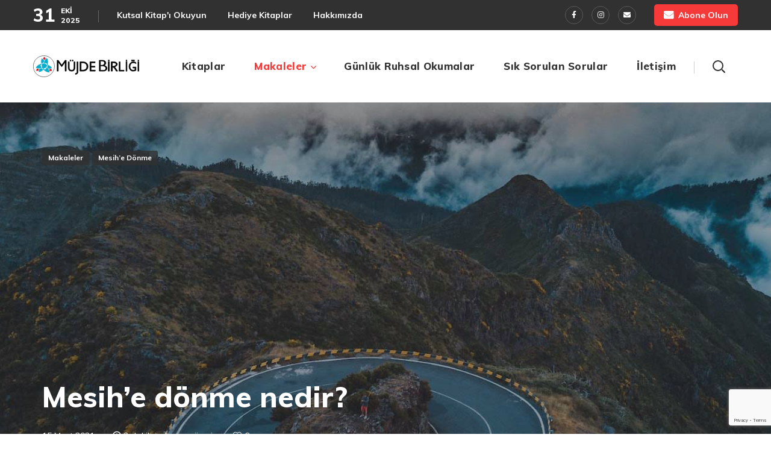

--- FILE ---
content_type: text/html; charset=UTF-8
request_url: https://mujdebirligi.com/makaleler/mesihe-donme/mesihe-donme-nedir/
body_size: 29296
content:
<!DOCTYPE html>
<html lang="tr">
<head>
<meta http-equiv="Content-Type" content="text/html; charset=UTF-8">
<meta name="viewport" content="width=device-width, initial-scale=1, maximum-scale=1">
<meta http-equiv="X-UA-Compatible" content="IE=Edge">
<meta name='robots' content='index, follow, max-image-preview:large, max-snippet:-1, max-video-preview:-1' />
<style>img:is([sizes="auto" i], [sizes^="auto," i]) { contain-intrinsic-size: 3000px 1500px }</style>
<!-- This site is optimized with the Yoast SEO plugin v26.2 - https://yoast.com/wordpress/plugins/seo/ -->
<title>Mesih’e dönme nedir? - Müjde Birliği</title>
<link rel="canonical" href="https://mujdebirligi.com/makaleler/mesihe-donme/mesihe-donme-nedir/" />
<meta property="og:locale" content="tr_TR" />
<meta property="og:type" content="article" />
<meta property="og:title" content="Mesih’e dönme nedir? - Müjde Birliği" />
<meta property="og:description" content="Mesih’e dönme, kişinin yaşamındaki bir U dönüşüdür. Kişinin tüm benliğiyle günahtan yüz çevirmesi ve kurtuluş için Mesih’e yönelmesi demektir. Kişi putlara tapmaktan vazgeçip Tanrı’ya tapar. Kendini aklamaya çalışmaktan vazgeçip Mesih’in aklayışına gelir. Hükümdar olmaktan vazgeçip Tanrı’nın hükmüne girer." />
<meta property="og:url" content="https://mujdebirligi.com/makaleler/mesihe-donme/mesihe-donme-nedir/" />
<meta property="og:site_name" content="Müjde Birliği" />
<meta property="article:published_time" content="2021-03-15T12:49:45+00:00" />
<meta property="article:modified_time" content="2021-03-15T13:19:09+00:00" />
<meta property="og:image" content="https://mujdebirligi.com/wp-content/uploads/2021/03/What-is-conversion_.jpg" />
<meta property="og:image:width" content="1200" />
<meta property="og:image:height" content="600" />
<meta property="og:image:type" content="image/jpeg" />
<meta name="author" content="Mujde.Birligi" />
<meta name="twitter:card" content="summary_large_image" />
<meta name="twitter:label1" content="Yazan:" />
<meta name="twitter:data1" content="Mujde.Birligi" />
<meta name="twitter:label2" content="Tahmini okuma süresi" />
<meta name="twitter:data2" content="2 dakika" />
<script type="application/ld+json" class="yoast-schema-graph">{"@context":"https://schema.org","@graph":[{"@type":"Article","@id":"https://mujdebirligi.com/makaleler/mesihe-donme/mesihe-donme-nedir/#article","isPartOf":{"@id":"https://mujdebirligi.com/makaleler/mesihe-donme/mesihe-donme-nedir/"},"author":{"name":"Mujde.Birligi","@id":"https://mujdebirligi.com/#/schema/person/f5dbc543cd543fb914bb45144ef3f3f3"},"headline":"Mesih’e dönme nedir?","datePublished":"2021-03-15T12:49:45+00:00","dateModified":"2021-03-15T13:19:09+00:00","mainEntityOfPage":{"@id":"https://mujdebirligi.com/makaleler/mesihe-donme/mesihe-donme-nedir/"},"wordCount":465,"publisher":{"@id":"https://mujdebirligi.com/#organization"},"image":{"@id":"https://mujdebirligi.com/makaleler/mesihe-donme/mesihe-donme-nedir/#primaryimage"},"thumbnailUrl":"https://mujdebirligi.com/wp-content/uploads/2021/03/What-is-conversion_.jpg","keywords":["Mesih’e Dönme"],"articleSection":["Makaleler","Mesih’e Dönme"],"inLanguage":"tr"},{"@type":"WebPage","@id":"https://mujdebirligi.com/makaleler/mesihe-donme/mesihe-donme-nedir/","url":"https://mujdebirligi.com/makaleler/mesihe-donme/mesihe-donme-nedir/","name":"Mesih’e dönme nedir? - Müjde Birliği","isPartOf":{"@id":"https://mujdebirligi.com/#website"},"primaryImageOfPage":{"@id":"https://mujdebirligi.com/makaleler/mesihe-donme/mesihe-donme-nedir/#primaryimage"},"image":{"@id":"https://mujdebirligi.com/makaleler/mesihe-donme/mesihe-donme-nedir/#primaryimage"},"thumbnailUrl":"https://mujdebirligi.com/wp-content/uploads/2021/03/What-is-conversion_.jpg","datePublished":"2021-03-15T12:49:45+00:00","dateModified":"2021-03-15T13:19:09+00:00","breadcrumb":{"@id":"https://mujdebirligi.com/makaleler/mesihe-donme/mesihe-donme-nedir/#breadcrumb"},"inLanguage":"tr","potentialAction":[{"@type":"ReadAction","target":["https://mujdebirligi.com/makaleler/mesihe-donme/mesihe-donme-nedir/"]}]},{"@type":"ImageObject","inLanguage":"tr","@id":"https://mujdebirligi.com/makaleler/mesihe-donme/mesihe-donme-nedir/#primaryimage","url":"https://mujdebirligi.com/wp-content/uploads/2021/03/What-is-conversion_.jpg","contentUrl":"https://mujdebirligi.com/wp-content/uploads/2021/03/What-is-conversion_.jpg","width":1200,"height":600,"caption":"Mesih’e dönme nedir?"},{"@type":"BreadcrumbList","@id":"https://mujdebirligi.com/makaleler/mesihe-donme/mesihe-donme-nedir/#breadcrumb","itemListElement":[{"@type":"ListItem","position":1,"name":"Anasayfa","item":"https://mujdebirligi.com/"},{"@type":"ListItem","position":2,"name":"Blog List","item":"https://mujdebirligi.com/blog-list/"},{"@type":"ListItem","position":3,"name":"Mesih’e dönme nedir?"}]},{"@type":"WebSite","@id":"https://mujdebirligi.com/#website","url":"https://mujdebirligi.com/","name":"Müjde Birliği","description":"","publisher":{"@id":"https://mujdebirligi.com/#organization"},"potentialAction":[{"@type":"SearchAction","target":{"@type":"EntryPoint","urlTemplate":"https://mujdebirligi.com/?s={search_term_string}"},"query-input":{"@type":"PropertyValueSpecification","valueRequired":true,"valueName":"search_term_string"}}],"inLanguage":"tr"},{"@type":"Organization","@id":"https://mujdebirligi.com/#organization","name":"Müjde Birliği","url":"https://mujdebirligi.com/","logo":{"@type":"ImageObject","inLanguage":"tr","@id":"https://mujdebirligi.com/#/schema/logo/image/","url":"https://mujdebirligi.com/wp-content/uploads/2021/01/MB_LogoCD_0-1.svg","contentUrl":"https://mujdebirligi.com/wp-content/uploads/2021/01/MB_LogoCD_0-1.svg","width":1,"height":1,"caption":"Müjde Birliği"},"image":{"@id":"https://mujdebirligi.com/#/schema/logo/image/"}},{"@type":"Person","@id":"https://mujdebirligi.com/#/schema/person/f5dbc543cd543fb914bb45144ef3f3f3","name":"Mujde.Birligi","image":{"@type":"ImageObject","inLanguage":"tr","@id":"https://mujdebirligi.com/#/schema/person/image/","url":"https://secure.gravatar.com/avatar/1923572817223c61b54dede83808ccec81d3502ecb6cf2cd2b2eb6ca3f066309?s=96&d=mm&r=g","contentUrl":"https://secure.gravatar.com/avatar/1923572817223c61b54dede83808ccec81d3502ecb6cf2cd2b2eb6ca3f066309?s=96&d=mm&r=g","caption":"Mujde.Birligi"},"url":"https://mujdebirligi.com/author/mujde-birligi/"}]}</script>
<!-- / Yoast SEO plugin. -->
<link rel='dns-prefetch' href='//fonts.googleapis.com' />
<link rel='dns-prefetch' href='//www.googletagmanager.com' />
<link rel='preconnect' href='https://fonts.gstatic.com' crossorigin />
<link rel="alternate" type="application/rss+xml" title="Müjde Birliği &raquo; akışı" href="https://mujdebirligi.com/feed/" />
<link rel="alternate" type="application/rss+xml" title="Müjde Birliği &raquo; yorum akışı" href="https://mujdebirligi.com/comments/feed/" />
<script type="text/javascript">
/* <![CDATA[ */
window._wpemojiSettings = {"baseUrl":"https:\/\/s.w.org\/images\/core\/emoji\/16.0.1\/72x72\/","ext":".png","svgUrl":"https:\/\/s.w.org\/images\/core\/emoji\/16.0.1\/svg\/","svgExt":".svg","source":{"concatemoji":"https:\/\/mujdebirligi.com\/wp-includes\/js\/wp-emoji-release.min.js?ver=6.8.3"}};
/*! This file is auto-generated */
!function(s,n){var o,i,e;function c(e){try{var t={supportTests:e,timestamp:(new Date).valueOf()};sessionStorage.setItem(o,JSON.stringify(t))}catch(e){}}function p(e,t,n){e.clearRect(0,0,e.canvas.width,e.canvas.height),e.fillText(t,0,0);var t=new Uint32Array(e.getImageData(0,0,e.canvas.width,e.canvas.height).data),a=(e.clearRect(0,0,e.canvas.width,e.canvas.height),e.fillText(n,0,0),new Uint32Array(e.getImageData(0,0,e.canvas.width,e.canvas.height).data));return t.every(function(e,t){return e===a[t]})}function u(e,t){e.clearRect(0,0,e.canvas.width,e.canvas.height),e.fillText(t,0,0);for(var n=e.getImageData(16,16,1,1),a=0;a<n.data.length;a++)if(0!==n.data[a])return!1;return!0}function f(e,t,n,a){switch(t){case"flag":return n(e,"\ud83c\udff3\ufe0f\u200d\u26a7\ufe0f","\ud83c\udff3\ufe0f\u200b\u26a7\ufe0f")?!1:!n(e,"\ud83c\udde8\ud83c\uddf6","\ud83c\udde8\u200b\ud83c\uddf6")&&!n(e,"\ud83c\udff4\udb40\udc67\udb40\udc62\udb40\udc65\udb40\udc6e\udb40\udc67\udb40\udc7f","\ud83c\udff4\u200b\udb40\udc67\u200b\udb40\udc62\u200b\udb40\udc65\u200b\udb40\udc6e\u200b\udb40\udc67\u200b\udb40\udc7f");case"emoji":return!a(e,"\ud83e\udedf")}return!1}function g(e,t,n,a){var r="undefined"!=typeof WorkerGlobalScope&&self instanceof WorkerGlobalScope?new OffscreenCanvas(300,150):s.createElement("canvas"),o=r.getContext("2d",{willReadFrequently:!0}),i=(o.textBaseline="top",o.font="600 32px Arial",{});return e.forEach(function(e){i[e]=t(o,e,n,a)}),i}function t(e){var t=s.createElement("script");t.src=e,t.defer=!0,s.head.appendChild(t)}"undefined"!=typeof Promise&&(o="wpEmojiSettingsSupports",i=["flag","emoji"],n.supports={everything:!0,everythingExceptFlag:!0},e=new Promise(function(e){s.addEventListener("DOMContentLoaded",e,{once:!0})}),new Promise(function(t){var n=function(){try{var e=JSON.parse(sessionStorage.getItem(o));if("object"==typeof e&&"number"==typeof e.timestamp&&(new Date).valueOf()<e.timestamp+604800&&"object"==typeof e.supportTests)return e.supportTests}catch(e){}return null}();if(!n){if("undefined"!=typeof Worker&&"undefined"!=typeof OffscreenCanvas&&"undefined"!=typeof URL&&URL.createObjectURL&&"undefined"!=typeof Blob)try{var e="postMessage("+g.toString()+"("+[JSON.stringify(i),f.toString(),p.toString(),u.toString()].join(",")+"));",a=new Blob([e],{type:"text/javascript"}),r=new Worker(URL.createObjectURL(a),{name:"wpTestEmojiSupports"});return void(r.onmessage=function(e){c(n=e.data),r.terminate(),t(n)})}catch(e){}c(n=g(i,f,p,u))}t(n)}).then(function(e){for(var t in e)n.supports[t]=e[t],n.supports.everything=n.supports.everything&&n.supports[t],"flag"!==t&&(n.supports.everythingExceptFlag=n.supports.everythingExceptFlag&&n.supports[t]);n.supports.everythingExceptFlag=n.supports.everythingExceptFlag&&!n.supports.flag,n.DOMReady=!1,n.readyCallback=function(){n.DOMReady=!0}}).then(function(){return e}).then(function(){var e;n.supports.everything||(n.readyCallback(),(e=n.source||{}).concatemoji?t(e.concatemoji):e.wpemoji&&e.twemoji&&(t(e.twemoji),t(e.wpemoji)))}))}((window,document),window._wpemojiSettings);
/* ]]> */
</script>
<style id='wp-emoji-styles-inline-css' type='text/css'>
img.wp-smiley, img.emoji {
display: inline !important;
border: none !important;
box-shadow: none !important;
height: 1em !important;
width: 1em !important;
margin: 0 0.07em !important;
vertical-align: -0.1em !important;
background: none !important;
padding: 0 !important;
}
</style>
<link rel='stylesheet' id='wp-block-library-css' href='//mujdebirligi.com/wp-content/cache/wpfc-minified/e47ck6h0/fdec5.css' type='text/css' media='all' />
<style id='classic-theme-styles-inline-css' type='text/css'>
/*! This file is auto-generated */
.wp-block-button__link{color:#fff;background-color:#32373c;border-radius:9999px;box-shadow:none;text-decoration:none;padding:calc(.667em + 2px) calc(1.333em + 2px);font-size:1.125em}.wp-block-file__button{background:#32373c;color:#fff;text-decoration:none}
</style>
<style id='global-styles-inline-css' type='text/css'>
:root{--wp--preset--aspect-ratio--square: 1;--wp--preset--aspect-ratio--4-3: 4/3;--wp--preset--aspect-ratio--3-4: 3/4;--wp--preset--aspect-ratio--3-2: 3/2;--wp--preset--aspect-ratio--2-3: 2/3;--wp--preset--aspect-ratio--16-9: 16/9;--wp--preset--aspect-ratio--9-16: 9/16;--wp--preset--color--black: #000000;--wp--preset--color--cyan-bluish-gray: #abb8c3;--wp--preset--color--white: #ffffff;--wp--preset--color--pale-pink: #f78da7;--wp--preset--color--vivid-red: #cf2e2e;--wp--preset--color--luminous-vivid-orange: #ff6900;--wp--preset--color--luminous-vivid-amber: #fcb900;--wp--preset--color--light-green-cyan: #7bdcb5;--wp--preset--color--vivid-green-cyan: #00d084;--wp--preset--color--pale-cyan-blue: #8ed1fc;--wp--preset--color--vivid-cyan-blue: #0693e3;--wp--preset--color--vivid-purple: #9b51e0;--wp--preset--gradient--vivid-cyan-blue-to-vivid-purple: linear-gradient(135deg,rgba(6,147,227,1) 0%,rgb(155,81,224) 100%);--wp--preset--gradient--light-green-cyan-to-vivid-green-cyan: linear-gradient(135deg,rgb(122,220,180) 0%,rgb(0,208,130) 100%);--wp--preset--gradient--luminous-vivid-amber-to-luminous-vivid-orange: linear-gradient(135deg,rgba(252,185,0,1) 0%,rgba(255,105,0,1) 100%);--wp--preset--gradient--luminous-vivid-orange-to-vivid-red: linear-gradient(135deg,rgba(255,105,0,1) 0%,rgb(207,46,46) 100%);--wp--preset--gradient--very-light-gray-to-cyan-bluish-gray: linear-gradient(135deg,rgb(238,238,238) 0%,rgb(169,184,195) 100%);--wp--preset--gradient--cool-to-warm-spectrum: linear-gradient(135deg,rgb(74,234,220) 0%,rgb(151,120,209) 20%,rgb(207,42,186) 40%,rgb(238,44,130) 60%,rgb(251,105,98) 80%,rgb(254,248,76) 100%);--wp--preset--gradient--blush-light-purple: linear-gradient(135deg,rgb(255,206,236) 0%,rgb(152,150,240) 100%);--wp--preset--gradient--blush-bordeaux: linear-gradient(135deg,rgb(254,205,165) 0%,rgb(254,45,45) 50%,rgb(107,0,62) 100%);--wp--preset--gradient--luminous-dusk: linear-gradient(135deg,rgb(255,203,112) 0%,rgb(199,81,192) 50%,rgb(65,88,208) 100%);--wp--preset--gradient--pale-ocean: linear-gradient(135deg,rgb(255,245,203) 0%,rgb(182,227,212) 50%,rgb(51,167,181) 100%);--wp--preset--gradient--electric-grass: linear-gradient(135deg,rgb(202,248,128) 0%,rgb(113,206,126) 100%);--wp--preset--gradient--midnight: linear-gradient(135deg,rgb(2,3,129) 0%,rgb(40,116,252) 100%);--wp--preset--font-size--small: 13px;--wp--preset--font-size--medium: 20px;--wp--preset--font-size--large: 36px;--wp--preset--font-size--x-large: 42px;--wp--preset--spacing--20: 0.44rem;--wp--preset--spacing--30: 0.67rem;--wp--preset--spacing--40: 1rem;--wp--preset--spacing--50: 1.5rem;--wp--preset--spacing--60: 2.25rem;--wp--preset--spacing--70: 3.38rem;--wp--preset--spacing--80: 5.06rem;--wp--preset--shadow--natural: 6px 6px 9px rgba(0, 0, 0, 0.2);--wp--preset--shadow--deep: 12px 12px 50px rgba(0, 0, 0, 0.4);--wp--preset--shadow--sharp: 6px 6px 0px rgba(0, 0, 0, 0.2);--wp--preset--shadow--outlined: 6px 6px 0px -3px rgba(255, 255, 255, 1), 6px 6px rgba(0, 0, 0, 1);--wp--preset--shadow--crisp: 6px 6px 0px rgba(0, 0, 0, 1);}:where(.is-layout-flex){gap: 0.5em;}:where(.is-layout-grid){gap: 0.5em;}body .is-layout-flex{display: flex;}.is-layout-flex{flex-wrap: wrap;align-items: center;}.is-layout-flex > :is(*, div){margin: 0;}body .is-layout-grid{display: grid;}.is-layout-grid > :is(*, div){margin: 0;}:where(.wp-block-columns.is-layout-flex){gap: 2em;}:where(.wp-block-columns.is-layout-grid){gap: 2em;}:where(.wp-block-post-template.is-layout-flex){gap: 1.25em;}:where(.wp-block-post-template.is-layout-grid){gap: 1.25em;}.has-black-color{color: var(--wp--preset--color--black) !important;}.has-cyan-bluish-gray-color{color: var(--wp--preset--color--cyan-bluish-gray) !important;}.has-white-color{color: var(--wp--preset--color--white) !important;}.has-pale-pink-color{color: var(--wp--preset--color--pale-pink) !important;}.has-vivid-red-color{color: var(--wp--preset--color--vivid-red) !important;}.has-luminous-vivid-orange-color{color: var(--wp--preset--color--luminous-vivid-orange) !important;}.has-luminous-vivid-amber-color{color: var(--wp--preset--color--luminous-vivid-amber) !important;}.has-light-green-cyan-color{color: var(--wp--preset--color--light-green-cyan) !important;}.has-vivid-green-cyan-color{color: var(--wp--preset--color--vivid-green-cyan) !important;}.has-pale-cyan-blue-color{color: var(--wp--preset--color--pale-cyan-blue) !important;}.has-vivid-cyan-blue-color{color: var(--wp--preset--color--vivid-cyan-blue) !important;}.has-vivid-purple-color{color: var(--wp--preset--color--vivid-purple) !important;}.has-black-background-color{background-color: var(--wp--preset--color--black) !important;}.has-cyan-bluish-gray-background-color{background-color: var(--wp--preset--color--cyan-bluish-gray) !important;}.has-white-background-color{background-color: var(--wp--preset--color--white) !important;}.has-pale-pink-background-color{background-color: var(--wp--preset--color--pale-pink) !important;}.has-vivid-red-background-color{background-color: var(--wp--preset--color--vivid-red) !important;}.has-luminous-vivid-orange-background-color{background-color: var(--wp--preset--color--luminous-vivid-orange) !important;}.has-luminous-vivid-amber-background-color{background-color: var(--wp--preset--color--luminous-vivid-amber) !important;}.has-light-green-cyan-background-color{background-color: var(--wp--preset--color--light-green-cyan) !important;}.has-vivid-green-cyan-background-color{background-color: var(--wp--preset--color--vivid-green-cyan) !important;}.has-pale-cyan-blue-background-color{background-color: var(--wp--preset--color--pale-cyan-blue) !important;}.has-vivid-cyan-blue-background-color{background-color: var(--wp--preset--color--vivid-cyan-blue) !important;}.has-vivid-purple-background-color{background-color: var(--wp--preset--color--vivid-purple) !important;}.has-black-border-color{border-color: var(--wp--preset--color--black) !important;}.has-cyan-bluish-gray-border-color{border-color: var(--wp--preset--color--cyan-bluish-gray) !important;}.has-white-border-color{border-color: var(--wp--preset--color--white) !important;}.has-pale-pink-border-color{border-color: var(--wp--preset--color--pale-pink) !important;}.has-vivid-red-border-color{border-color: var(--wp--preset--color--vivid-red) !important;}.has-luminous-vivid-orange-border-color{border-color: var(--wp--preset--color--luminous-vivid-orange) !important;}.has-luminous-vivid-amber-border-color{border-color: var(--wp--preset--color--luminous-vivid-amber) !important;}.has-light-green-cyan-border-color{border-color: var(--wp--preset--color--light-green-cyan) !important;}.has-vivid-green-cyan-border-color{border-color: var(--wp--preset--color--vivid-green-cyan) !important;}.has-pale-cyan-blue-border-color{border-color: var(--wp--preset--color--pale-cyan-blue) !important;}.has-vivid-cyan-blue-border-color{border-color: var(--wp--preset--color--vivid-cyan-blue) !important;}.has-vivid-purple-border-color{border-color: var(--wp--preset--color--vivid-purple) !important;}.has-vivid-cyan-blue-to-vivid-purple-gradient-background{background: var(--wp--preset--gradient--vivid-cyan-blue-to-vivid-purple) !important;}.has-light-green-cyan-to-vivid-green-cyan-gradient-background{background: var(--wp--preset--gradient--light-green-cyan-to-vivid-green-cyan) !important;}.has-luminous-vivid-amber-to-luminous-vivid-orange-gradient-background{background: var(--wp--preset--gradient--luminous-vivid-amber-to-luminous-vivid-orange) !important;}.has-luminous-vivid-orange-to-vivid-red-gradient-background{background: var(--wp--preset--gradient--luminous-vivid-orange-to-vivid-red) !important;}.has-very-light-gray-to-cyan-bluish-gray-gradient-background{background: var(--wp--preset--gradient--very-light-gray-to-cyan-bluish-gray) !important;}.has-cool-to-warm-spectrum-gradient-background{background: var(--wp--preset--gradient--cool-to-warm-spectrum) !important;}.has-blush-light-purple-gradient-background{background: var(--wp--preset--gradient--blush-light-purple) !important;}.has-blush-bordeaux-gradient-background{background: var(--wp--preset--gradient--blush-bordeaux) !important;}.has-luminous-dusk-gradient-background{background: var(--wp--preset--gradient--luminous-dusk) !important;}.has-pale-ocean-gradient-background{background: var(--wp--preset--gradient--pale-ocean) !important;}.has-electric-grass-gradient-background{background: var(--wp--preset--gradient--electric-grass) !important;}.has-midnight-gradient-background{background: var(--wp--preset--gradient--midnight) !important;}.has-small-font-size{font-size: var(--wp--preset--font-size--small) !important;}.has-medium-font-size{font-size: var(--wp--preset--font-size--medium) !important;}.has-large-font-size{font-size: var(--wp--preset--font-size--large) !important;}.has-x-large-font-size{font-size: var(--wp--preset--font-size--x-large) !important;}
:where(.wp-block-post-template.is-layout-flex){gap: 1.25em;}:where(.wp-block-post-template.is-layout-grid){gap: 1.25em;}
:where(.wp-block-columns.is-layout-flex){gap: 2em;}:where(.wp-block-columns.is-layout-grid){gap: 2em;}
:root :where(.wp-block-pullquote){font-size: 1.5em;line-height: 1.6;}
</style>
<link rel='stylesheet' id='contact-form-7-css' href='//mujdebirligi.com/wp-content/cache/wpfc-minified/7mmabyjr/fdec5.css' type='text/css' media='all' />
<link rel='stylesheet' id='wgl-parent-style-css' href='//mujdebirligi.com/wp-content/themes/virtus/style.css?ver=6.8.3' type='text/css' media='all' />
<link rel='stylesheet' id='virtus-default-style-css' href='//mujdebirligi.com/wp-content/cache/wpfc-minified/6y6ibjf0/fdec5.css' type='text/css' media='all' />
<link rel='stylesheet' id='flaticon-css' href='//mujdebirligi.com/wp-content/cache/wpfc-minified/2fsqfft7/fdec5.css' type='text/css' media='all' />
<link rel='stylesheet' id='font-awesome-5-all-css' href='//mujdebirligi.com/wp-content/cache/wpfc-minified/1zxead9q/fdec5.css' type='text/css' media='all' />
<link rel='stylesheet' id='virtus-main-css' href='//mujdebirligi.com/wp-content/cache/wpfc-minified/dq5dpyzr/fdec5.css' type='text/css' media='all' />
<style id='virtus-main-inline-css' type='text/css'>
body {font-family:Open Sans;font-size:16px;line-height:1.875;font-weight:400;color:#616161;}body input:not([type='checkbox']):not([type='submit']),select,textarea,label,#comments .commentlist .comment_info .meta-wrapper *,.meta-wrapper,.blog-post_info-wrap > .meta-wrapper *,.isotope-filter a .number_filter,.author-widget_text,.wgl-portfolio-item-info_desc span,.blog-post.format-quote .blog-post_quote-author,.wgl_module_team .team-department,body .comment-form-cookies-consent > label,.wgl-accordion .wgl-accordion_panel .wgl-accordion_content,.elementor-widget-wgl-pricing-table .pricing_header .pricing_desc,.elementor-widget-wgl-time-line-vertical .time_line-content .time_line-text,.wgl-portfolio-single_wrapper .wgl-portfolio-item_cats,.wgl-working-hours .working-item .working-item_day,.wgl-working-hours .working-item .working-item_hours {font-family:Open Sans;}.elementor-widget-wgl-time-line-vertical .time_line-content .time_line-text{font-weight:400;}.wgl-tabs .wgl-tabs_content-wrap .wgl-tabs_content{font-family:Open Sans;font-weight:400;}select,body .footer .select__field:before,body input:not([type='checkbox']):not([type='submit'])::placeholder,select::placeholder,textarea::placeholder,.header_search.search_standard .header_search-field .search-field::placeholder,.header_search.search_standard .header_search-field .search-field,body .widget_rss ul li .rssSummary,.search-no-results .page_404_wrapper .search-form .search-field::placeholder,.search-no-results .page_404_wrapper .search-form .search-field,.blog-post_meta-categories span,.blog-post_meta-categories span:after,.virtus_module_message_box .message_content .message_text,.vc_wp_custommenu .menu .menu-item.current-menu-item > a,.blog-post.format-quote .blog-post_quote-author-pos,.recent-posts-widget .meta-wrapper a:hover,.vc_row .vc_toggle .vc_toggle_icon,.isotope-filter a,.wgl_module_team .team-department,.wgl-pricing_plan .pricing_price_wrap .pricing_desc {color:#616161;}.single_meta .single_info-share_social-wpapper > span.share_title,.single_info-share_social-wpapper > span{font-family:Open Sans;color:#616161;}.virtus_module_title .external_link .button-read-more {line-height:1.875;}h1,h2,h3,h4,h5,h6,h1 span,h2 span,h3 span,h4 span,h5 span,h6 span,h1 a,h2 a,h3 a,h4 a,h5 a,h6 a,.blog-post_cats,.blog-posts .blog-post_title,.column1 .item_title a,.virtus_twitter .twitt_title,.tagcloud-wrapper .title_tags,.strip_template .strip-item a span,.wgl-testimonials .wgl-testimonials_name,.single_team_page .team-single_speaches-info .speech-info_desc span,.shortcode_tab_item_title,.index_number,.primary-nav.footer-menu .menu-item a {font-family:Muli;font-weight:800;}.dropcap,.elementor-drop-cap,.dropcap-bg,.elementor-drop-cap,.banner_404,#comments .comment-reply-link,input[type="submit"],button,body .widget,body .widget .widget-title,body .widget_rss ul li .rss-date,body .widget_categories a,body .widget_product_categories a,body .widget_meta a,body .widget_archive a,legend,.page_404_wrapper .virtus_404_button.wgl_button .wgl_button_link,.wgl-social-share_pages.hovered_style .share_social-title,.blog-post_text-bg,.author-info_content .author-info_name,.button-read-more,.blog-post_meta-date .date_post span,.blog-post_meta-date .date_post,.theme-header-font,.wgl-header-date,.wgl-header-list-info,.comments-title .number-comments,.wgl-button,.elementor-button,.wgl-pricing_plan .pricing_cur,.wgl-pricing_plan .pricing_price .price_decimal,.wgl-pricing_plan .pricing_plan_wrap .pricing_price_wrap,.mashsb-count .counts,.mashsb-box .mashsb-buttons a .text,.prev-link,.next-link,.vc_row .vc_tta.vc_general.vc_tta-style-accordion_bordered .vc_tta-panel-title>a span,.widget.widget_wgl_posts .recent-posts-widget li > .recent-posts-content .post_title,.heading_subtitle,.info_prev-link_wrapper a,.info_next-link_wrapper a,.single_team_page .team-single_speaches-info .speech-info_day,.single_team_page .team-info_wrapper .team-info_item,.single_team_page .team-info_wrapper .team-info_item h5,.wgl-portfolio-item-info_desc h5,.wgl-portfolio-item_meta .post_cats,.wgl-portfolio-item_meta .post_cats,.wgl-portfolio-item_cats,.isotope-filter a,.tagcloud a,body .comment-respond .comment-reply-title,.page-header_title,.dropcap,.dropcap-bg,ul.wp-block-archives.wp-block-archives-list li a,ul.wp-block-categories.wp-block-categories-list li a,ul.wp-block-latest-posts li a,.elementor-counter,.load_more_item,.load_more_wrapper .load_more_item,.meta-wrapper span,body .widget_wgl_posts .recent-posts-widget .meta-wrapper span,.elementor-widget .wgl-infobox .wgl-infobox_subtitle,.wgl-flipbox_content,.single_meta .meta-wrapper,.single_info-share_social-wpapper .share_link .share_text,.blog_cat_filter > a,.wgl-pagination .page-numbers,.page-header_breadcrumbs .breadcrumbs{font-family:Muli;}.wgl-infobox_bg_title,.wgl-background-text,.elementor-section.wgl-add-background-text:before{font-family:Muli;font-weight:800;}#comments .commentlist .comment_author_says{font-family:Muli;}.banner_404,input[type="submit"],.author-info_public,.wgl-portfolio-item_annotation_social .single_info-share_social-wpapper > span,.wgl-portfolio-single_item .tagcloud .tagcloud_desc,.wgl_timetabs .timetabs_data .timetabs_item .item_time,.wgl_timetabs .timetabs_data .timetabs_item .content-wrapper .item_title,.wgl_timetabs .timetabs_headings .wgl_tab,.wgl-pricing_plan .pricing_content,blockquote,.wgl-portfolio-single_item .single_info-share_social-wpapper .share_title{font-family:Muli;color:#313131;}body .footer select option,body .widget_wgl_posts .recent-posts-widget .post_title a,button,h1,h2,h3,h4,h5,h6,h1 span,h2 span,h3 span,h4 span,h5 span,h6 span,h1 a,h2 a,h3 a,h4 a,h5 a,h6 a,.blog-style-hero .blog-post_title a,h3#reply-title a,.calendar_wrap tbody,.comment_author_says,.comment_author_says a,.wgl-pagination .page-numbers,.wgl-pagination .page-numbers:hover i,.share_post-container .share_post,.tagcloud-wrapper .title_tags,.theme-header-color,.wgl-pricing_plan .pricing_plan_wrap .pricing_content > ul > li > b,.virtus_module_message_box .message_close_button:hover,.prev-link-info_wrapper,.next-link-info_wrapper,.wgl_module_title.item_title .carousel_arrows a span:after,.wgl_module_team.info_under_image .team-department,.wgl_module_team .team-item_info .team-item_titles .team-title:hover,.wgl-portfolio-item_wrapper .portfolio_link,.inside_image.sub_layer_animation .wgl-portfolio-item_title .title,.widget_product_search .woocommerce-product-search:after,.under_image .wgl-portfolio-item_title .title a,body .widget_categories ul li a,body .widget_product_categories ul li a,body .widget_meta ul li a,body .widget_archive ul li a,body .widget .widget-title .widget-title_wrapper,body .widget ul li,.widget.widget_recent_comments ul li a,ul.wp-block-archives.wp-block-archives-list li a,ul.wp-block-archives.wp-block-archives-list li:before,ul.wp-block-categories.wp-block-categories-list li a,ul.wp-block-latest-posts li a,.wgl-pricing_plan .pricing_plan_wrap .pricing_price_wrap,.blog-style-hero .blog-post.format-standard .blog-post_title a,.blog-style-hero .blog-post.format-link .blog-post_title a,.blog-style-hero .blog-post.format-audio .blog-post_title a,.blog-style-hero .blog-post.format-quote .blog-post_title a,.wgl-button.elementor-button,.widget.virtus_widget.virtus_banner-widget .banner-widget_button:hover,.wgl-portfolio-single_wrapper .wgl-portfolio-item_meta > span:after,.button-read-more:hover,.wpcf7 .choose-2 .wpcf7-submit,.wgl-blog-categories .cats_item:hover .cats_item-icon,.blog-post.format-gallery .blog-post_media .wgl-carousel .slick-arrow{color:#313131;}.virtus_module_title .carousel_arrows a span:before,.wgl-pricing_plan .pricing_highlighter,.wgl-carousel.pagination_circle_border .slick-dots li.slick-active button,.wgl-carousel.pagination_square_border .slick-dots li.slick-active button,.wgl_module_title.item_title .carousel_arrows span[class*="slick_arrow"],.wgl-filter_wrapper .carousel_arrows span[class*="slick_arrow"]{border-color:#313131;}#scroll_up {background-color:#f63a3a;color:#ffffff;}.primary-nav>div>ul,.primary-nav>ul,.sitepress_container > .wpml-ls li,.primary-nav ul li.mega-menu-links > ul > li{font-family:Muli;font-weight:800;line-height:30px;font-size:17px;}.primary-nav ul li ul,.wpml-ls,.sitepress_container > .wpml-ls ul ul li,.primary-nav ul li div.mega-menu-container{font-family:Muli;font-weight:600;line-height:26px;font-size:16px;}.wgl-theme-header .header_search-field,.primary-nav ul li ul,.primary-nav ul li div.mega-menu-container,.wgl-theme-header .woo_mini_cart,.wpml-ls-legacy-dropdown .wpml-ls-current-language .wpml-ls-sub-menu{background-color:rgba(255,255,255,1);color:#313131;}.mobile_nav_wrapper,.wgl-menu_outer,.wgl-menu_outer .mobile-hamburger-close,.mobile_nav_wrapper .primary-nav ul li ul.sub-menu,.mobile_nav_wrapper .primary-nav ul li.mega-menu-links > ul.mega-menu > li > ul > li ul,.mobile_nav_wrapper .primary-nav ul li.mega-menu-links > ul.mega-menu > li > ul{background-color:rgba(45,45,45,1);color:#ffffff;}.mobile_nav_wrapper .wgl-menu_overlay{background-color:rgba(49,49,49,0.8);}#side-panel .side-panel_sidebar .widget .widget-title .widget-title_wrapper{color:rgba(255,255,255,1);}.secondary-font *,.author-info_social-title,.single.related_posts .virtus_module_title .related-title span,#comments > .comments-title span,body .widget_categories .post_count,body .widget_product_categories .post_count,body .widget_meta .post_count,body .widget_archive .post_count,ul.wp-block-categories.wp-block-categories-list li .post_count,ul.wp-block-archives.wp-block-archives-list li .post_count,.blog_title .blog_subtitle,.wgl-blog-categories .cats_item-title,.wgl-double_heading .dbl-subtitle{font-family:Poppins;font-weight:400;}.countdown-section .countdown-amount,.wgl_module_team .team-department,.wgl-flipbox_title,.wgl-testimonials .wgl-testimonials_position,.wgl-counter .wgl-counter_value-wrap,.wgl-pie_chart .percent,.wgl-pricing_plan .pricing_header .pricing_title,.single-team .single_team_page .team-info_item.team-department,.wgl-demo-item .demo-item_subtitle,.wgl-demo-item .demo-item_label,.wgl-demo-item .demo-item_label-icon:before{font-family:Poppins;font-weight:400;}a,a:hover .wgl-icon,a.wgl-icon:hover,body ol > li:before,button,button:focus,button:active,h3#reply-title a:hover,#comments > h3 span,.header-icon,.header-link:hover,.primary-nav > ul > li.current-menu-item > a,.primary-nav > ul > li.current-menu-item > a > span > .menu-item_plus:before,.primary-nav > ul > li.current_page_item > a,.primary-nav > ul > li.current_page_item > a > span > .menu-item_plus:before,.primary-nav > ul > li.current-menu-ancestor > a,.primary-nav > ul > li.current-menu-ancestor > a> span > .menu-item_plus:before,.primary-nav > ul > li.current-menu-parent > a,.primary-nav > ul > li.current-menu-parent > a > span > .menu-item_plus:before,.primary-nav > ul > li.current_page_parent > a,.primary-nav > ul > li.current_page_parent > a > span > .menu-item_plus:before,.primary-nav > ul > li.current_page_ancestor > a,.primary-nav > ul > li.current_page_ancestor > a > span > .menu-item_plus:before,.primary-nav > ul > li:hover > a,.primary-nav > ul > li:hover > a> span > .menu-item_plus:before,.primary-nav > ul > li.menu-item-has-children:hover > a > span > .menu-item_plus:before,.primary-nav > ul > li.mega-menu.mega-cat:hover > a > span > .menu-item_plus:before,.primary-nav > ul > li.menu-item-has-children.current-menu-item > a > span > .menu-item_plus:before,.primary-nav > ul > li.mega-menu.mega-cat.current-menu-item > a > span > .menu-item_plus:before,.primary-nav ul li ul li.current-menu-ancestor.current-menu-parent > a:before,.primary-nav ul li ul li.current-menu-item > a:before,.primary-nav ul li ul li.current_page_item > a:before,.mobile_nav_wrapper .primary-nav ul li ul .menu-item.current-menu-item > a,.mobile_nav_wrapper .primary-nav ul ul li.menu-item.current-menu-ancestor > a,.mobile_nav_wrapper .primary-nav > ul > li.current-menu-item > a,.mobile_nav_wrapper .primary-nav > ul > li.current_page_item > a,.mobile_nav_wrapper .primary-nav > ul > li.current-menu-ancestor > a,.mobile_nav_wrapper .primary-nav > ul > li.current-menu-parent > a,.mobile_nav_wrapper .primary-nav > ul > li.current_page_parent > a,.mobile_nav_wrapper .primary-nav > ul > li.current_page_ancestor > a,.blog-post_link:before,.blog-post_title i,.blog-post_link>.link_post:hover,.blog-post.format-standard.link .blog-post_title:before,.blog-post_title a:hover,.blog-style-hero .blog-post_title a:hover,.calendar_wrap thead,.wp-block-calendar table thead,.copyright a:hover,.comment_author_says a:hover,.virtus_submit_wrapper:hover > i,.virtus_custom_button i,.virtus_custom_text a,.virtus_module_button .wgl_button_link:hover,.virtus_twitter a,.load_more_works:hover,.header_search .header_search-button > i:hover,.header_search-field .search-form:after,.mc_form_inside #mc_signup_submit:hover,.share_link span.fa:hover,.share_post span.fa:hover,.share_post-container,.single_team_page .team-single_speaches-info .speech-info_desc span,.single_team_page .team-info_wrapper .team-info_item a:hover,.single-member-page .member-icon:hover,.single-member-page .team-link:hover,.single_team_page .team-single_speaches-info .speech-info_day,.single_team_page .team-info_icons a:hover,.single-team .single_team_page .team-info_item.team-department span,.team-icons .member-icon:hover,.vc_wp_custommenu .menu .menu-item.current-menu-item > a,.vc_wp_custommenu .menu .menu-item.current-menu-ancestor > a,.wpml-ls a:hover,.wpml-ls-legacy-dropdown .wpml-ls-current-language:hover > a,.wpml-ls-legacy-dropdown .wpml-ls-current-language a:hover,.wgl-container ul li:before,.wgl_timetabs .timetabs_headings .wgl_tab.active .tab_subtitle,.wgl_timetabs .timetabs_headings .wgl_tab:hover .tab_subtitle,.wgl_portfolio_category-wrapper a:hover,.single.related_posts .blog-post_title a:hover,.wgl_module_team .team-department,.wgl_module_team .team-meta_info .team-counter,.wgl_module_team .team-since,.wgl_module_team .team-item_info .team-info_icons .team-icon a:hover,.wgl-icon:hover,.wgl-theme-color,.wgl-portfolio-item_wrapper .portfolio_link-icon:hover,.wgl-portfolio-item_corners,.wgl-portfolio-item_cats,.wgl-portfolio-single_wrapper .wgl-portfolio-item_meta span a:hover,.under_image .wgl-portfolio-item_title .title:hover a,.wgl-social-share_pages.hovered_style ul li a:hover,.isotope-filter a:after,.wgl-container ul.virtus_slash li:before,.single_type-1 .single_meta .author_post a:hover,.single_type-2 .single_meta .author_post a:hover,.info_prev-link_wrapper > a,.info_next-link_wrapper > a,#comments .commentlist .comment_info .meta-wrapper .comment-edit-link,.meta-wrapper a:hover,.tagcloud a:hover,.wp-block-tag-cloud a:hover,.inside_image.sub_layer_animation .post_cats a,.inside_image.sub_layer_animation .post_cats span,.inside_image.sub_layer_animation .wgl-portfolio-item_meta,.wgl-portfolio_container .wgl-carousel.arrows_center_mode .slick-prev:hover:after,.wgl-portfolio_container .wgl-carousel.arrows_center_mode .slick-next:hover:after,.inside_image .wgl-portfolio-item_meta,.wgl_timetabs .timetabs_headings .wgl_tab .services_icon,.wgl-portfolio-single_item .portfolio-category:hover,.wgl-portfolio-single_wrapper .wgl-portfolio-item_cats a:hover,.widget.widget_pages ul li a:hover,.widget.widget_meta ul li a:hover,.widget.widget_wgl_posts .recent-posts-widget li > .recent-posts-content .post_title a:hover,.widget.widget_recent_comments ul li a:hover,.widget.widget_recent_entries ul li a:hover,.widget.widget_nav_menu ul li a:hover,body .widget_rss ul li .rsswidget:hover,body .widget_recent_entriesul li .post-date,body .widget_meta ul li .post_count,body .widget_archive ul li > a:before,ul.wp-block-categories.wp-block-categories-list li .post_count,ul.wp-block-archives.wp-block-archives-list li .post_count,.widget.virtus_widget.virtus_banner-widget .banner-widget_text .tags_title:after,.author-widget_social a:hover,.widget.widget_recent_comments ul li span.comment-author-link a:hover,body .widget_nav_menu .current-menu-ancestor > a,body .widget_nav_menu .current-menu-item > a,ul.wp-block-latest-posts li a:hover,header.searсh-header .page-title span,.button-read-more,.format-quote .blog-post_media_part:after,.format-link .blog-post_media_part:after,.blog-post_link > .link_post:before,body .widget_categories .post_count,body .widget_product_categories .post_count,body .widget_meta .post_count,body .widget_archive .post_count,.elementor-widget-wgl-double-headings.divider_yes .wgl-double_heading .dbl-title_wrapper:before,.elementor-widget.divider_yes .wgl-infobox_title:before,.wgl-services-6 .wgl-services_media-wrap .elementor-icon,blockquote:after,.elementor-widget-container .elementor-swiper-button,.meta-wrapper .author_post a,.single.related_posts .virtus_module_title .related-title span,.blog_title .blog_subtitle,.blog_cat_filter > a:hover:not(.active),.footer .wpcf7 .footer-submit:hover:before,.wgl-demo-item .demo-item_subtitle{color:#f63a3a;}header .header-link:hover,.hover_links a:hover {color:#f63a3a !important;}.isotope-filter a .number_filter{color:#f63a3a;}blockquote cite a,.wgl-secondary-color,.blog-post_link:before,blockquote:before,.isotope-filter a.active,.isotope-filter a:hover,#comments .form-submit input[type="submit"]:hover,.blog-posts .blog-post_title > a:hover,body .comment-respond .comment-form a,.wgl_module_team .team-info_icons a:hover,.wgl_module_team .team-icon a:hover{color:#f63a3a;}.single_team_page .team-title:before,.next-link_wrapper .image_next:after,.prev-link_wrapper .image_prev:after,.prev-link_wrapper .image_prev .no_image_post,.next-link_wrapper .image_next .no_image_post,.blog-style-hero .btn-read-more .blog-post-read-more,.blog-style-hero .blog-post .wgl-video_popup .videobox_link,.wpml-ls-legacy-dropdown .wpml-ls-sub-menu .wpml-ls-item a span:before,.wgl-portfolio-item_wrapper .wgl-portfolio-item_icon:hover,.wgl-container ul.virtus_plus li:after,.wgl-container ul.virtus_plus li:before,.wgl-container ul.virtus_dash li:before,#multiscroll-nav span,#multiscroll-nav li .active span,ul.wp-block-categories.wp-block-categories-list li a:hover:before,.wgl-services-6:hover .wgl-services_wrap,.single.related_posts .virtus_module_title .related-title:before,#comments > .comments-title:before,.blog_title:before,.wgl-blog-categories .cats_item-link:after,blockquote:before,.footer .wpcf7 .footer-submit:before,.format-quote .blog-post_media_part:before,.format-link .blog-post_media_part:before{background:#f63a3a;}::selection,#comments > h3:after,button:hover,mark,span.highlighter,.vc_wp_custommenu .menu .menu-item a:before,.primary-nav ul li.mega-menu.mega-cat div.mega-menu-container ul.mega-menu.cats-horizontal > li.is-active > a:after,.primary-nav ul li ul li.current-menu-ancestor.current-menu-parent > a > span:after,.primary-nav ul li ul li.current-menu-item > a > span:after,.primary-nav ul li ul li.current_page_item > a > span:after,.primary-nav ul li.mega-menu.mega-cat div.mega-menu-container ul.mega-menu li.menu-item > a > span .arrow,.mobile_nav_wrapper .primary-nav > ul > li > a > span:after,.header_search.search_standard .header_search-field .search-form:after,.header_search .header_search-field .header_search-button-wrapper,.header_search.search_mobile_menu .header_search-field .search-form:after,.wgl-theme-header .wgl-button.elementor-button,.sitepress_container > .wpml-ls ul ul li a:hover:after,.blog-post .blog-post_meta-categories span a:hover,.button__wrapper:hover:after,.calendar_wrap caption,.wp-block-calendar table caption,.comment-reply-title:after,.virtus_divider .virtus_divider_line .virtus_divider_custom .divider_line,.virtus_module_title:after,.virtus_module_title .carousel_arrows a:hover span,.load_more_works,.mc_form_inside #mc_signup_submit,.wgl-social-share_pages.hovered_style .share_social-icon-plus,.wgl-ellipsis span,.inside_image .wgl-portfolio-item_divider div,.wgl_module_title.item_title .carousel_arrows a:hover,.wgl_timetabs .timetabs_headings .wgl_tab.active:after,.wgl-container ul.virtus_plus li:before,.wgl-container ul li:before,.wgl_module_team .team-meta_info .line,.single-team .single_team_page .team-info_item.team-department:before,.wgl-social-share_pages.standard_style a:before,.blog-style-hero .blog-post_wrapper .divider_post_info,.wgl-portfolio_item_link:hover,body .widget_meta ul li a:hover:after,.widget.widget_categories ul li a:hover:before,.widget.widget_meta ul li a:hover:before,body .widget_archive ul li a:hover:after,body .widget_product_categories ul li a:hover:before,.wgl-carousel .slick-arrow:hover,.blog-post.format-gallery .blog-post_media .wgl-carousel .slick-arrow:hover,.wgl-pricing_plan .pricing_header:after,.elementor-slick-slider .slick-slider .slick-next:hover,.elementor-slick-slider .slick-slider .slick-prev:hover,.elementor-slick-slider .slick-slider .slick-next:focus,.elementor-slick-slider .slick-slider .slick-prev:focus,.share_post-container .share_social-wpapper,.blog-post_wrapper .blog-post_media .wgl-video_popup .videobox_link,.single-team .single_team_page .team-info_icons .team-icon:before,.load_more_wrapper .load_more_item,.elementor-widget-container .elementor-swiper-button:hover,.wgl-pagination .page .current,.wpcf7 .wpcf7-submit,.page_404_wrapper .search-form:hover:after,body .widget_search .search-form:after,body .widget_search .woocommerce-product-search:after,body .widget_product_search .search-form:after,body .widget_product_search .woocommerce-product-search:after,body .widget_wgl_posts .recent-posts-widget .recent-posts-image_count,.widget.virtus_widget.virtus_banner-widget .banner-widget_button{background-color:#f63a3a;}body .widget_archive ul li a:before,ul.wp-block-archives.wp-block-archives-list li a:before,aside > .widget + .widget:before,.widget .calendar_wrap table td#today:before,.widget .calendar_wrap tbody td > a:before,.wp-block-calendar table td#today:before,.wp-block-calendar tbody td > a:before,.widget .counter_posts,.widget.widget_pages ul li a:before,.widget.widget_nav_menu ul li a:before,.widget_nav_menu .menu .menu-item:before,.widget_postshero .recent-posts-widget .post_cat a:hover,.widget_meta ul li > a:before,.widget_archive ul li > a:before,.wgl-services-6 .wgl-services_content-wrap:after,.wp-block-search .wp-block-search__button:hover {background-color:#f63a3a;}.blog-post_meta-date,#comments .form-submit input[type="submit"],.load_more_item:hover,.wgl-carousel.navigation_offset_element .slick-prev:hover,.wgl-carousel.navigation_offset_element .slick-next:hover,.next-link:hover,.prev-link:hover,.wpcf7 .call_to_action_1 .wgl_col-2 .wpcf7-submit:hover,.load_more_item,.coming-soon_form .wpcf7 .wpcf7-submit,form.post-password-form input[type='submit'],.page_404_wrapper .virtus_404_button.wgl_button .wgl_button_link{border-color:#f63a3a;background:#f63a3a;} .prev-link_wrapper a:hover .image_prev.no_image:before,.next-link_wrapper a:hover .image_next.no_image:before,.wgl_module_team .team-info_icons:hover .team-info_icons-plus,.wgl_module_team .team-info_icons-plus:before,.wgl_module_team .team-info_icons-plus:after,body .widget_categories ul li a:hover:after,body .widget .widget-title:before,.elementor-slick-slider .slick-slider .slick-next,.elementor-slick-slider .slick-slider .slick-prev,#comments .comment-reply-link:hover,.page-header_title:before{background:#f63a3a;}.coming-soon_form .wpcf7 .wpcf7-submit:hover,.wgl-demo-item .wgl-button{background:#f63a3a;border-color:#f63a3a;}.primary-nav ul li.mega-menu.mega-cat div.mega-menu-container ul.mega-menu.cats-vertical li.menu-item > a > span .arrow:before{border-color:transparent transparent transparent #f63a3a;}.primary-nav ul li.mega-menu.mega-cat div.mega-menu-container ul.mega-menu.cats-horizontal > li > a > span .arrow:before{border-color:#f63a3a transparent transparent transparent;}.header_search,.blog-style-hero .format-no_featured .blog-post_wrapper,.blog-style-hero .format-quote .blog-post_wrapper,.blog-style-hero .format-audio .blog-post_wrapper,.blog-style-hero .format-link .blog-post_wrapper,.virtus_module_title .carousel_arrows a:hover span:before,.load_more_works,.author-info_social-link:after,.single_info-share_social-wpapper .share_link .share-icon_animation,.wgl_module_team .team-image,.inside_image.offset_animation:before,.wpcf7 .call_to_action_1 .wgl_col-2 .wpcf7-submit,.wpcf7 .wpcf7-submit,.wgl-portfolio_item_link,.wgl-services-3 .wgl-services_title,.wgl-pagination .page .current,.wgl-pagination .page-numbers:hover{border-color:#f63a3a;}.wgl-theme-header .header_search .header_search-field:after{border-bottom-color:rgba(246,58,58,0.9);}.theme_color_shadow {box-shadow: 0px 9px 30px 0px rgba(246,58,58,0.4);}.inside_image .overlay:before,.inside_image.always_info_animation:hover .overlay:before{box-shadow:inset 0px 0px 0px 0px rgba(246,58,58,1);}.inside_image:hover .overlay:before,.inside_image.always_info_animation .overlay:before{box-shadow:inset 0px 0px 0px 10px rgba(246,58,58,1);}.wgl-theme-header .wgl-button.elementor-button:hover,.virtus_module_title .carousel_arrows a span,.page_404_wrapper .search-form:after,body .widget_search .search-form:hover:after,body .widget_search .woocommerce-product-search:hover:after,body .widget_product_search .search-form:hover:after,body .widget_product_search .woocommerce-product-search:hover:after,.load_more_wrapper .load_more_item:hover,.wgl-accordion-services .wgl-services_icon-wrap:before,#comments .comment-reply-link,.blog_cat_filter > a.active{background:#313131;}#comments .form-submit input[type="submit"]:hover,.page_404_wrapper .virtus_404_button.wgl_button .wgl_button_link:hover,.wpcf7 .wpcf7-submit:hover,.wgl-demo-item .wgl-button:hover{background:#313131;border-color:#313131;}.wgl-carousel .slick-arrow,.slick-dots li button,.wgl-carousel.pagination_line .slick-dots li button:before,.wgl-carousel.pagination_square .slick-dots li,.wgl-carousel.pagination_circle_border .slick-dots li button:before,.wgl-carousel.pagination_square_border .slick-dots li button:before,.single_type-1 .blog-post .blog-post_meta-categories span a,.wgl_module_title.item_title .carousel_arrows span[class*="slick_arrow"]:hover,.wgl-filter_wrapper .carousel_arrows span[class*="slick_arrow"]:hover,.wp-block-search .wp-block-search__button,form.post-password-form input[type='submit']:hover {background-color:#313131;}.blog-post .blog-post_meta-categories span a,.share_post-container > a,.widget_postshero .recent-posts-widget .post_cat a{background-color:rgba(49,49,49,0.8); }.theme-dark-mode .widget .widget-title .widget-title_wrapper:before,.theme-dark-mode .widget_postshero .widget-title + .wgl-carousel .slick-arrow:hover{background:#f63a3a;}.footer .mc4wp-form-fields input[type="submit"]:hover,.footer .mc4wp-form-fields input[type="submit"]:focus,.footer .mc4wp-form-fields input[type="submit"]:active,.footer_top-area .widget.widget_pages ul li > a:hover,.footer_top-area .widget.widget_pages ul li > a:hover,.footer_top-area .widget.widget_meta ul li > a:hover,.footer_top-area .widget.widget_meta ul li > a:hover,.footer_top-area .widget.widget_recent_comments ul li > a:hover,.footer_top-area .widget.widget_recent_comments ul li > a:hover,.footer_top-area .widget.widget_recent_entries ul li > a:hover,.footer_top-area .widget.widget_recent_entries ul li > a:hover,.footer_top-area .widget.widget_nav_menu ul li > a:hover,.footer_top-area .widget.widget_nav_menu ul li > a:hover,.footer_top-area .widget.widget_wgl_posts .recent-posts-widget li > .recent-posts-content .post_title a:hover,.footer_top-area .widget.widget_wgl_posts .recent-posts-widget li > .recent-posts-content .post_title a:hover{color:#f63a3a;}.footer ul li:before,.footer ul li:before,.footer_top-area a:hover,.footer_top-area a:hover{color:#f63a3a;}.footer_top-area .widget .widget-title .widget-title_wrapper,.footer_top-area .widget_rss ul li .rsswidget,.footer_top-area .widget.widget_pages ul li a,.footer_top-area .widget.widget_nav_menu ul li a,.footer_top-area .widget.widget_wgl_posts .recent-posts-widget li > .recent-posts-content .post_title a,.footer_top-area .widget.widget_archive ul li > a,.footer_top-area .widget.widget_categories ul li > a,.footer_top-area .widget.widget_pages ul li > a,.footer_top-area .widget.widget_meta ul li > a,.footer_top-area .widget.widget_recent_comments ul li > a,.footer_top-area .widget.widget_recent_entries ul li > a,.footer_top-area .widget.widget_archive ul li:before,.footer_top-area .widget.widget_meta ul li:before,.footer_top-area .widget.widget_categories ul li:before,.footer_top-area strong,.footer_top-area h1,.footer_top-area h2,.footer_top-area h3,.footer_top-area h4,.footer_top-area h5,.footer_top-area h6{color:#ffffff;}.footer_top-area{color:#cccccc;}.footer_top-area .widget.widget_archive ul li:after,.footer_top-area .widget.widget_pages ul li:after,.footer_top-area .widget.widget_meta ul li:after,.footer_top-area .widget.widget_recent_comments ul li:after,.footer_top-area .widget.widget_recent_entries ul li:after,.footer_top-area .widget.widget_nav_menu ul li:after,.footer_top-area .widget.widget_categories ul li:after{background-color:#cccccc;}.footer .copyright{color:#cccccc;}.footer .mc4wp-form-fields input[type="submit"]{background-color:#f63a3a;border-color:#f63a3a;}body {background:#ffffff;}ol.commentlist:after {background:#ffffff;}h1,h1 a,h1 span {font-family:Muli;font-weight:800;font-size:48px;line-height:60px;}h2,h2 a,h2 span {font-family:Muli;font-weight:800;font-size:36px;line-height:52px;}h3,h3 a,h3 span {font-family:Muli;font-weight:800;font-size:32px;line-height:44px;}h4,h4 a,h4 span {font-family:Muli;font-weight:800;font-size:30px;line-height:40px;}h5,h5 a,h5 span {font-family:Muli;font-weight:800;font-size:26px;line-height:36px;}h6,h6 a,h6 span {font-family:Muli;font-weight:800;font-size:20px;line-height:30px;}@media only screen and (max-width:1200px){.wgl-theme-header{background-color:rgba(49,49,49,1) !important;color:#ffffff !important;}.hamburger-inner,.hamburger-inner:before,.hamburger-inner:after{background-color:#ffffff;}}@media only screen and (max-width:1200px){.wgl-theme-header .wgl-mobile-header{display:block;}.wgl-site-header{display:none;}.wgl-theme-header .mobile-hamburger-toggle{display:inline-block;}.wgl-theme-header .primary-nav{display:none;}header.wgl-theme-header .mobile_nav_wrapper .primary-nav{display:block;}.wgl-theme-header .wgl-sticky-header{display:none;}.wgl-social-share_pages{display:none;}}@media only screen and (max-width:1200px){body .wgl-theme-header.header_overlap{position:relative;z-index:2;}}@media only screen and (max-width:768px){.page-header{padding-top:20px !important;padding-bottom:20px!important;height:100px !important;}.page-header_content .page-header_title{color:#313131 !important;font-size:22px !important;line-height:28px !important;}.page-header_content .page-header_breadcrumbs{color:#313131 !important;font-size:14px !important;line-height:24px !important;}}@media only screen and (max-width:768px){.wgl-portfolio-single_wrapper.single_type-3 .wgl-portfolio-item_bg .wgl-portfolio-item_title_wrap,.wgl-portfolio-single_wrapper.single_type-4 .wgl-portfolio-item_bg .wgl-portfolio-item_title_wrap{padding-top:150px !important;padding-bottom:100px!important;}}.theme-gradient input[type="submit"]{background-color:#f63a3a;}body.elementor-page main .wgl-container.wgl-content-sidebar,body.elementor-editor-active main .wgl-container.wgl-content-sidebar,body.elementor-editor-preview main .wgl-container.wgl-content-sidebar {max-width:1170px;margin-left:auto;margin-right:auto;}body.single main .wgl-container {max-width:1170px;margin-left:auto;margin-right:auto;}
</style>
<link rel='stylesheet' id='elementor-icons-css' href='//mujdebirligi.com/wp-content/cache/wpfc-minified/9jia68b8/fdec5.css' type='text/css' media='all' />
<link rel='stylesheet' id='elementor-frontend-css' href='//mujdebirligi.com/wp-content/cache/wpfc-minified/efwpy94h/fdec5.css' type='text/css' media='all' />
<style id='elementor-frontend-inline-css' type='text/css'>
.elementor-container > .elementor-row > .elementor-column > .elementor-element-populated > .elementor-widget-wrap,.elementor-container > .elementor-column > .elementor-element-populated {padding-top: 0;padding-bottom: 0;}.elementor-column-gap-default > .elementor-row > .elementor-column > .elementor-element-populated > .elementor-widget-wrap,.elementor-column-gap-default > .elementor-row > .elementor-column > .theiaStickySidebar > .elementor-element-populated > .elementor-widget-wrap,.elementor-column-gap-default > .elementor-column > .theiaStickySidebar > .elementor-element-populated,.elementor-column-gap-default > .elementor-column > .elementor-element-populated {padding-left: 15px;padding-right: 15px;}
</style>
<link rel='stylesheet' id='elementor-post-6-css' href='https://mujdebirligi.com/wp-content/uploads/elementor/css/post-6.css?ver=1761817556' type='text/css' media='all' />
<link rel='stylesheet' id='widget-heading-css' href='//mujdebirligi.com/wp-content/cache/wpfc-minified/k9xz4943/fdec5.css' type='text/css' media='all' />
<link rel='stylesheet' id='widget-image-css' href='//mujdebirligi.com/wp-content/cache/wpfc-minified/q7te930z/fdec5.css' type='text/css' media='all' />
<link rel='stylesheet' id='widget-video-css' href='//mujdebirligi.com/wp-content/cache/wpfc-minified/did7bikk/fdec5.css' type='text/css' media='all' />
<link rel='stylesheet' id='widget-divider-css' href='//mujdebirligi.com/wp-content/cache/wpfc-minified/7mvlgkts/fdec5.css' type='text/css' media='all' />
<link rel='stylesheet' id='widget-spacer-css' href='//mujdebirligi.com/wp-content/cache/wpfc-minified/1zz8exd1/fdec5.css' type='text/css' media='all' />
<link rel='stylesheet' id='widget-image-box-css' href='//mujdebirligi.com/wp-content/cache/wpfc-minified/8wlpd48v/fdec5.css' type='text/css' media='all' />
<link rel='stylesheet' id='widget-google_maps-css' href='//mujdebirligi.com/wp-content/cache/wpfc-minified/2e09sdsp/fdec5.css' type='text/css' media='all' />
<link rel='stylesheet' id='widget-icon-box-css' href='//mujdebirligi.com/wp-content/cache/wpfc-minified/kcsz3i49/fdec5.css' type='text/css' media='all' />
<link rel='stylesheet' id='widget-star-rating-css' href='//mujdebirligi.com/wp-content/cache/wpfc-minified/jpzlo1md/fdec5.css' type='text/css' media='all' />
<link rel='stylesheet' id='swiper-css' href='//mujdebirligi.com/wp-content/cache/wpfc-minified/qj0cq9vk/fdec5.css' type='text/css' media='all' />
<link rel='stylesheet' id='e-swiper-css' href='//mujdebirligi.com/wp-content/cache/wpfc-minified/d7kz5tk/fdec5.css' type='text/css' media='all' />
<link rel='stylesheet' id='widget-image-carousel-css' href='//mujdebirligi.com/wp-content/cache/wpfc-minified/m03w6gl3/fdec5.css' type='text/css' media='all' />
<link rel='stylesheet' id='widget-image-gallery-css' href='//mujdebirligi.com/wp-content/cache/wpfc-minified/2cby4is5/fdec5.css' type='text/css' media='all' />
<link rel='stylesheet' id='widget-icon-list-css' href='//mujdebirligi.com/wp-content/cache/wpfc-minified/kabuk5wc/fdec5.css' type='text/css' media='all' />
<link rel='stylesheet' id='widget-counter-css' href='//mujdebirligi.com/wp-content/cache/wpfc-minified/7wv9te7i/fdec5.css' type='text/css' media='all' />
<link rel='stylesheet' id='widget-progress-css' href='//mujdebirligi.com/wp-content/cache/wpfc-minified/88dffwo3/fdec5.css' type='text/css' media='all' />
<link rel='stylesheet' id='widget-testimonial-css' href='//mujdebirligi.com/wp-content/cache/wpfc-minified/jm8xetqa/fdec5.css' type='text/css' media='all' />
<link rel='stylesheet' id='widget-tabs-css' href='//mujdebirligi.com/wp-content/cache/wpfc-minified/fi5lyfpl/fdec5.css' type='text/css' media='all' />
<link rel='stylesheet' id='widget-accordion-css' href='//mujdebirligi.com/wp-content/cache/wpfc-minified/g0wrpa6t/fdec5.css' type='text/css' media='all' />
<link rel='stylesheet' id='widget-toggle-css' href='//mujdebirligi.com/wp-content/cache/wpfc-minified/jr4ksm0s/fdec5.css' type='text/css' media='all' />
<link rel='stylesheet' id='widget-social-icons-css' href='//mujdebirligi.com/wp-content/cache/wpfc-minified/eq0kjxwn/fdec5.css' type='text/css' media='all' />
<link rel='stylesheet' id='e-apple-webkit-css' href='//mujdebirligi.com/wp-content/cache/wpfc-minified/1et80y9/fdec5.css' type='text/css' media='all' />
<link rel='stylesheet' id='widget-alert-css' href='//mujdebirligi.com/wp-content/cache/wpfc-minified/qm4pg6wx/fdec5.css' type='text/css' media='all' />
<link rel='stylesheet' id='widget-menu-anchor-css' href='//mujdebirligi.com/wp-content/cache/wpfc-minified/76xq8lhh/fdec5.css' type='text/css' media='all' />
<link rel='stylesheet' id='widget-rating-css' href='//mujdebirligi.com/wp-content/cache/wpfc-minified/jxmyc5vd/fdec5.css' type='text/css' media='all' />
<link rel='stylesheet' id='widget-text-path-css' href='//mujdebirligi.com/wp-content/cache/wpfc-minified/etiomd31/fdec5.css' type='text/css' media='all' />
<link rel='stylesheet' id='widget-link-in-bio-base-css' href='//mujdebirligi.com/wp-content/cache/wpfc-minified/q32mkx7/fdec5.css' type='text/css' media='all' />
<link rel='stylesheet' id='elementor-post-198-css' href='https://mujdebirligi.com/wp-content/uploads/elementor/css/post-198.css?ver=1761817586' type='text/css' media='all' />
<link rel='stylesheet' id='elementor-post-829-css' href='https://mujdebirligi.com/wp-content/uploads/elementor/css/post-829.css?ver=1761817556' type='text/css' media='all' />
<link rel='stylesheet' id='elementor-post-159-css' href='https://mujdebirligi.com/wp-content/uploads/elementor/css/post-159.css?ver=1761817556' type='text/css' media='all' />
<link rel="preload" as="style" href="https://fonts.googleapis.com/css?family=Open%20Sans:400,600%7CMuli:800,600,400,500,600,700%7CPoppins:400,400&#038;display=swap&#038;ver=1620684524" /><link rel="stylesheet" href="https://fonts.googleapis.com/css?family=Open%20Sans:400,600%7CMuli:800,600,400,500,600,700%7CPoppins:400,400&#038;display=swap&#038;ver=1620684524" media="print" onload="this.media='all'"><noscript><link rel="stylesheet" href="https://fonts.googleapis.com/css?family=Open%20Sans:400,600%7CMuli:800,600,400,500,600,700%7CPoppins:400,400&#038;display=swap&#038;ver=1620684524" /></noscript><link rel='stylesheet' id='elementor-gf-opensans-css' href='https://fonts.googleapis.com/css?family=Open+Sans:100,100italic,200,200italic,300,300italic,400,400italic,500,500italic,600,600italic,700,700italic,800,800italic,900,900italic&#038;display=auto&#038;subset=latin-ext' type='text/css' media='all' />
<script type="text/javascript" src="https://mujdebirligi.com/wp-includes/js/jquery/jquery.min.js?ver=3.7.1" id="jquery-core-js"></script>
<script type="text/javascript" src="https://mujdebirligi.com/wp-includes/js/jquery/jquery-migrate.min.js?ver=3.4.1" id="jquery-migrate-js"></script>
<script type="text/javascript" src="https://mujdebirligi.com/wp-content/themes/virtus-child/custom.js?ver=6.8.3" id="wgl-child-script-js"></script>
<link rel="https://api.w.org/" href="https://mujdebirligi.com/wp-json/" /><link rel="alternate" title="JSON" type="application/json" href="https://mujdebirligi.com/wp-json/wp/v2/posts/2902" /><link rel="EditURI" type="application/rsd+xml" title="RSD" href="https://mujdebirligi.com/xmlrpc.php?rsd" />
<meta name="generator" content="WordPress 6.8.3" />
<link rel='shortlink' href='https://mujdebirligi.com/?p=2902' />
<link rel="alternate" title="oEmbed (JSON)" type="application/json+oembed" href="https://mujdebirligi.com/wp-json/oembed/1.0/embed?url=https%3A%2F%2Fmujdebirligi.com%2Fmakaleler%2Fmesihe-donme%2Fmesihe-donme-nedir%2F" />
<link rel="alternate" title="oEmbed (XML)" type="text/xml+oembed" href="https://mujdebirligi.com/wp-json/oembed/1.0/embed?url=https%3A%2F%2Fmujdebirligi.com%2Fmakaleler%2Fmesihe-donme%2Fmesihe-donme-nedir%2F&#038;format=xml" />
<meta name="generator" content="Site Kit by Google 1.164.0" /><link rel="apple-touch-icon" sizes="180x180" href="/wp-content/uploads/fbrfg/apple-touch-icon.png?v=20210511093200">
<link rel="icon" type="image/png" sizes="32x32" href="/wp-content/uploads/fbrfg/favicon-32x32.png?v=20210511093200">
<link rel="icon" type="image/png" sizes="16x16" href="/wp-content/uploads/fbrfg/favicon-16x16.png?v=20210511093200">
<link rel="manifest" href="/wp-content/uploads/fbrfg/site.webmanifest?v=20210511093200">
<link rel="mask-icon" href="/wp-content/uploads/fbrfg/safari-pinned-tab.svg?v=20210511093200" color="#5bbad5">
<link rel="shortcut icon" href="/wp-content/uploads/fbrfg/favicon.ico?v=20210511093200">
<meta name="msapplication-TileColor" content="#dedede">
<meta name="msapplication-config" content="/wp-content/uploads/fbrfg/browserconfig.xml?v=20210511093200">
<meta name="theme-color" content="#dedede"><meta name="generator" content="Elementor 3.32.5; features: additional_custom_breakpoints; settings: css_print_method-external, google_font-enabled, font_display-auto">
<style>
.e-con.e-parent:nth-of-type(n+4):not(.e-lazyloaded):not(.e-no-lazyload),
.e-con.e-parent:nth-of-type(n+4):not(.e-lazyloaded):not(.e-no-lazyload) * {
background-image: none !important;
}
@media screen and (max-height: 1024px) {
.e-con.e-parent:nth-of-type(n+3):not(.e-lazyloaded):not(.e-no-lazyload),
.e-con.e-parent:nth-of-type(n+3):not(.e-lazyloaded):not(.e-no-lazyload) * {
background-image: none !important;
}
}
@media screen and (max-height: 640px) {
.e-con.e-parent:nth-of-type(n+2):not(.e-lazyloaded):not(.e-no-lazyload),
.e-con.e-parent:nth-of-type(n+2):not(.e-lazyloaded):not(.e-no-lazyload) * {
background-image: none !important;
}
}
</style>
<meta name="generator" content="Powered by Slider Revolution 6.7.37 - responsive, Mobile-Friendly Slider Plugin for WordPress with comfortable drag and drop interface." />
<script>function setREVStartSize(e){
//window.requestAnimationFrame(function() {
window.RSIW = window.RSIW===undefined ? window.innerWidth : window.RSIW;
window.RSIH = window.RSIH===undefined ? window.innerHeight : window.RSIH;
try {
var pw = document.getElementById(e.c).parentNode.offsetWidth,
newh;
pw = pw===0 || isNaN(pw) || (e.l=="fullwidth" || e.layout=="fullwidth") ? window.RSIW : pw;
e.tabw = e.tabw===undefined ? 0 : parseInt(e.tabw);
e.thumbw = e.thumbw===undefined ? 0 : parseInt(e.thumbw);
e.tabh = e.tabh===undefined ? 0 : parseInt(e.tabh);
e.thumbh = e.thumbh===undefined ? 0 : parseInt(e.thumbh);
e.tabhide = e.tabhide===undefined ? 0 : parseInt(e.tabhide);
e.thumbhide = e.thumbhide===undefined ? 0 : parseInt(e.thumbhide);
e.mh = e.mh===undefined || e.mh=="" || e.mh==="auto" ? 0 : parseInt(e.mh,0);
if(e.layout==="fullscreen" || e.l==="fullscreen")
newh = Math.max(e.mh,window.RSIH);
else{
e.gw = Array.isArray(e.gw) ? e.gw : [e.gw];
for (var i in e.rl) if (e.gw[i]===undefined || e.gw[i]===0) e.gw[i] = e.gw[i-1];
e.gh = e.el===undefined || e.el==="" || (Array.isArray(e.el) && e.el.length==0)? e.gh : e.el;
e.gh = Array.isArray(e.gh) ? e.gh : [e.gh];
for (var i in e.rl) if (e.gh[i]===undefined || e.gh[i]===0) e.gh[i] = e.gh[i-1];
var nl = new Array(e.rl.length),
ix = 0,
sl;
e.tabw = e.tabhide>=pw ? 0 : e.tabw;
e.thumbw = e.thumbhide>=pw ? 0 : e.thumbw;
e.tabh = e.tabhide>=pw ? 0 : e.tabh;
e.thumbh = e.thumbhide>=pw ? 0 : e.thumbh;
for (var i in e.rl) nl[i] = e.rl[i]<window.RSIW ? 0 : e.rl[i];
sl = nl[0];
for (var i in nl) if (sl>nl[i] && nl[i]>0) { sl = nl[i]; ix=i;}
var m = pw>(e.gw[ix]+e.tabw+e.thumbw) ? 1 : (pw-(e.tabw+e.thumbw)) / (e.gw[ix]);
newh =  (e.gh[ix] * m) + (e.tabh + e.thumbh);
}
var el = document.getElementById(e.c);
if (el!==null && el) el.style.height = newh+"px";
el = document.getElementById(e.c+"_wrapper");
if (el!==null && el) {
el.style.height = newh+"px";
el.style.display = "block";
}
} catch(e){
console.log("Failure at Presize of Slider:" + e)
}
//});
};</script>
<style id="virtus_set-dynamic-css" title="dynamic-css" class="redux-options-output">.wgl-footer{padding-top:0px;padding-right:0px;padding-bottom:0px;padding-left:0px;}#side-panel .side-panel_sidebar{padding-top:105px;padding-right:90px;padding-bottom:105px;padding-left:90px;}</style><script type='text/javascript'></script></head>
<body class="wp-singular post-template-default single single-post postid-2902 single-format-standard wp-theme-virtus wp-child-theme-virtus-child elementor-default elementor-kit-6 wgl-e-dom-optimization">
<div id="preloader-wrapper"  style=background-color:#ffffff;>
<div class="preloader-container">
<div  style=background-color:#f63a3a;></div>
<div  style=background-color:#f63a3a;></div>
<div  style=background-color:#f63a3a;></div>
<div  style=background-color:#f63a3a;></div>
<div  style=background-color:#f63a3a;></div>
<div  style=background-color:#f63a3a;></div>
<div  style=background-color:#f63a3a;></div>
<div  style=background-color:#f63a3a;></div>
<div  style=background-color:#f63a3a;></div>
</div>
</div><header class='wgl-theme-header'><div class='wgl-site-header mobile_header_custom'><div class='container-wrapper'>		<div data-elementor-type="wp-post" data-elementor-id="198" class="elementor elementor-198">
<section class="elementor-section elementor-top-section elementor-element elementor-element-5afb626 elementor-section-content-middle elementor-section-height-min-height elementor-section-boxed elementor-section-height-default elementor-section-items-middle" data-id="5afb626" data-element_type="section" data-settings="{&quot;background_background&quot;:&quot;classic&quot;}">
<div class="elementor-container elementor-column-gap-default">
<div class="elementor-column elementor-col-50 elementor-top-column elementor-element elementor-element-f4a2f2a" data-id="f4a2f2a" data-element_type="column">
<div class="elementor-widget-wrap elementor-element-populated">
<div class="elementor-element elementor-element-81746a0 elementor-widget__width-auto elementor-widget elementor-widget-wgl-date" data-id="81746a0" data-element_type="widget" data-widget_type="wgl-date.default">
<div class="elementor-widget-container">
<div class="wgl-header-date wgl-default-format"><span class="day">31</span><span class="month-year"><span class="month">Eki</span><span class="year">2025</span></span></div>				</div>
</div>
<div class="elementor-element elementor-element-a08c36f elementor-widget__width-auto elementor-widget elementor-widget-wgl-header-delimiter" data-id="a08c36f" data-element_type="widget" data-widget_type="wgl-header-delimiter.default">
<div class="elementor-widget-container">
<div class="delimiter-wrapper"><div class="delimiter"></div></div>				</div>
</div>
<div class="elementor-element elementor-element-1ab51e1 elementor-widget__width-auto elementor-icon-list--layout-inline elementor-widget elementor-widget-wgl-header-list-info" data-id="1ab51e1" data-element_type="widget" data-widget_type="wgl-header-list-info.default">
<div class="elementor-widget-container">
<ul class="wgl-header-list-info elementor-icon-list-items elementor-inline-items">
<li class="elementor-icon-list-item" >
<a href="/kutsal-kitapi-okuyun/">
<span class="wgl-header-list-text elementor-icon-list-text">Kutsal Kitap'ı Okuyun</span>
</a>
</li>
<li class="elementor-icon-list-item" >
<a href="/category/hediye-kitaplar">
<span class="wgl-header-list-text elementor-icon-list-text">Hediye Kitaplar</span>
</a>
</li>
<li class="elementor-icon-list-item" >
<a href="/hakkimizda">
<span class="wgl-header-list-text elementor-icon-list-text">Hakkımızda</span>
</a>
</li>
</ul>
</div>
</div>
</div>
</div>
<div class="elementor-column elementor-col-50 elementor-top-column elementor-element elementor-element-35c40e5" data-id="35c40e5" data-element_type="column">
<div class="elementor-widget-wrap elementor-element-populated">
<div class="elementor-element elementor-element-90ace63 elementor-shape-circle elementor-widget__width-auto elementor-widget elementor-widget-wgl-social-icons" data-id="90ace63" data-element_type="widget" data-widget_type="wgl-social-icons.default">
<div class="elementor-widget-container">
<div class="wgl-social-icons elementor-social-icons-wrapper">
<a class="elementor-icon elementor-social-icon elementor-social-icon-facebook-f elementor-repeater-item-6856051" href="https://www.facebook.com/mujdebirligi" target="_blank" title="Facebook">
<span class="elementor-screen-only">Facebook-f</span>
<i class="fab fa-facebook-f"></i>				</a>
<a class="elementor-icon elementor-social-icon elementor-social-icon-instagram elementor-repeater-item-05573e3" href="https://www.instagram.com/mujdebirligi/" target="_blank" title="Instagram">
<span class="elementor-screen-only">Instagram</span>
<i class="fab fa-instagram"></i>				</a>
<a class="elementor-icon elementor-social-icon elementor-social-icon-envelope elementor-repeater-item-52ad4f9" href="/iletisim/" title="İletişim">
<span class="elementor-screen-only">Envelope</span>
<i class="fas fa-envelope"></i>				</a>
</div>
</div>
</div>
<div class="elementor-element elementor-element-c8e8fc4 elementor-widget__width-auto elementor-widget-icon-box wgl-icon-box elementor-widget elementor-widget-wgl-button" data-id="c8e8fc4" data-element_type="widget" data-widget_type="wgl-button.default">
<div class="elementor-widget-container">
<div class="elementor-button-wrapper elementor-button-icon">
<a href="http://eepurl.com/hs6Tin" class="elementor-button-link wgl-button elementor-button elementor-size-sm elementor-animation-" role="button">				<div class="elementor-button-content-wrapper elementor-align-icon-left">
<div class="elementor-button-wrapper elementor-button-icon wgl-widget_wrapper elementor-icon-box-icon"><div class="wgl-widget_container"><span class="wgl-icon elementor-icon" ><i class="icon flaticon-mail"></i></span></div></div>					<span class="elementor-button-text">Abone Olun</span>
</div></a>
</div>
</div>
</div>
</div>
</div>
</div>
</section>
<section class="elementor-section elementor-top-section elementor-element elementor-element-f4e6d9c elementor-section-content-middle elementor-section-boxed elementor-section-height-default elementor-section-height-default" data-id="f4e6d9c" data-element_type="section">
<div class="elementor-container elementor-column-gap-default">
<div class="elementor-column elementor-col-50 elementor-top-column elementor-element elementor-element-c90364e" data-id="c90364e" data-element_type="column">
<div class="elementor-widget-wrap elementor-element-populated">
<div class="elementor-element elementor-element-ff1e809 elementor-widget elementor-widget-wgl-header-logo" data-id="ff1e809" data-element_type="widget" data-widget_type="wgl-header-logo.default">
<div class="elementor-widget-container">
<div class='wgl-logotype-container logo-mobile_enable'>
<a href='https://mujdebirligi.com/'>
<img class="default_logo" src="https://mujdebirligi.com/wp-content/uploads/2021/05/MB_LogoHZ_0-1.v2.svg" alt="Müjde Birliği"  style="height:80px;">
</a>
</div>
</div>
</div>
</div>
</div>
<div class="elementor-column elementor-col-50 elementor-top-column elementor-element elementor-element-7cef06c" data-id="7cef06c" data-element_type="column">
<div class="elementor-widget-wrap elementor-element-populated">
<div class="elementor-element elementor-element-3f83652 elementor-widget__width-auto elementor-widget elementor-widget-wgl-menu" data-id="3f83652" data-element_type="widget" data-widget_type="wgl-menu.default">
<div class="elementor-widget-container">
<nav class="primary-nav align-right "><ul id="menu-main" class="menu"><li id="menu-item-3179" class="menu-item menu-item-type-taxonomy menu-item-object-category menu-item-3179"><a href="https://mujdebirligi.com/category/kitaplar/"><span>Kitaplar<span class="menu-item_plus"></span></span></a></li><li id="menu-item-3180" class="menu-item menu-item-type-taxonomy menu-item-object-category current-post-ancestor current-menu-parent current-post-parent menu-item-has-children menu-item-3180"><a href="https://mujdebirligi.com/category/makaleler/"><span>Makaleler<span class="menu-item_plus"></span></span></a><ul class="sub-menu">	<li id="menu-item-3182" class="menu-item menu-item-type-taxonomy menu-item-object-category menu-item-3182"><a href="https://mujdebirligi.com/category/makaleler/temel-makaleler/"><span>Temel Makaleler<span class="menu-item_plus"></span></span></a></li>	<li id="menu-item-3183" class="menu-item menu-item-type-taxonomy menu-item-object-category menu-item-3183"><a href="https://mujdebirligi.com/category/makaleler/aciklayici-vaaz/"><span>Açıklayıcı Vaaz<span class="menu-item_plus"></span></span></a></li>	<li id="menu-item-3184" class="menu-item menu-item-type-taxonomy menu-item-object-category menu-item-3184"><a href="https://mujdebirligi.com/category/makaleler/hristiyan-yasami/"><span>Hristiyan Yaşamı<span class="menu-item_plus"></span></span></a></li>	<li id="menu-item-3185" class="menu-item menu-item-type-taxonomy menu-item-object-category menu-item-3185"><a href="https://mujdebirligi.com/category/makaleler/kilise-disiplini/"><span>Kilise Disiplini<span class="menu-item_plus"></span></span></a></li>	<li id="menu-item-3186" class="menu-item menu-item-type-taxonomy menu-item-object-category menu-item-3186"><a href="https://mujdebirligi.com/category/makaleler/kilise-onderligi/"><span>Kilise Önderliği<span class="menu-item_plus"></span></span></a></li>	<li id="menu-item-3187" class="menu-item menu-item-type-taxonomy menu-item-object-category menu-item-3187"><a href="https://mujdebirligi.com/category/makaleler/kilise-uyeligi/"><span>Kilise Üyeliği<span class="menu-item_plus"></span></span></a></li>	<li id="menu-item-3188" class="menu-item menu-item-type-taxonomy menu-item-object-category menu-item-3188"><a href="https://mujdebirligi.com/category/makaleler/kultur/"><span>Kültür<span class="menu-item_plus"></span></span></a></li>	<li id="menu-item-3189" class="menu-item menu-item-type-taxonomy menu-item-object-category current-post-ancestor current-menu-parent current-post-parent menu-item-3189"><a href="https://mujdebirligi.com/category/makaleler/mesihe-donme/"><span>Mesih’e Dönme<span class="menu-item_plus"></span></span></a></li>	<li id="menu-item-3190" class="menu-item menu-item-type-taxonomy menu-item-object-category menu-item-3190"><a href="https://mujdebirligi.com/category/makaleler/mujde-hizmetleri/"><span>Müjde Hizmetleri<span class="menu-item_plus"></span></span></a></li>	<li id="menu-item-3191" class="menu-item menu-item-type-taxonomy menu-item-object-category menu-item-3191"><a href="https://mujdebirligi.com/category/makaleler/mujdeleme/"><span>Müjdeleme<span class="menu-item_plus"></span></span></a></li>	<li id="menu-item-3192" class="menu-item menu-item-type-taxonomy menu-item-object-category menu-item-3192"><a href="https://mujdebirligi.com/category/makaleler/ogrenci-yetistirme/"><span>Öğrenci Yetiştirme<span class="menu-item_plus"></span></span></a></li>	<li id="menu-item-3193" class="menu-item menu-item-type-taxonomy menu-item-object-category menu-item-3193"><a href="https://mujdebirligi.com/category/makaleler/saglikli-kilise/"><span>Sağlıklı Kilise<span class="menu-item_plus"></span></span></a></li>	<li id="menu-item-3194" class="menu-item menu-item-type-taxonomy menu-item-object-category menu-item-3194"><a href="https://mujdebirligi.com/category/makaleler/teoloji-ve-doktrin/"><span>Teoloji ve Doktrin<span class="menu-item_plus"></span></span></a></li>	<li id="menu-item-3195" class="menu-item menu-item-type-taxonomy menu-item-object-category menu-item-3195"><a href="https://mujdebirligi.com/category/makaleler/toplu-ibadet/"><span>Toplu İbadet<span class="menu-item_plus"></span></span></a></li></ul>
</li><li id="menu-item-4083" class="menu-item menu-item-type-post_type menu-item-object-page menu-item-4083"><a href="https://mujdebirligi.com/gunluk-ruhsal-okumalar/"><span>Günlük Ruhsal Okumalar<span class="menu-item_plus"></span></span></a></li><li id="menu-item-3514" class="menu-item menu-item-type-taxonomy menu-item-object-category menu-item-3514"><a href="https://mujdebirligi.com/category/sik-sorulan-sorular/"><span>Sık Sorulan Sorular<span class="menu-item_plus"></span></span></a></li><li id="menu-item-1950" class="menu-item menu-item-type-post_type menu-item-object-page menu-item-1950"><a href="https://mujdebirligi.com/iletisim/"><span>İletişim<span class="menu-item_plus"></span></span></a></li></ul></nav><div class="mobile-hamburger-toggle"><div class="hamburger-box"><div class="hamburger-inner"></div></div></div>				</div>
</div>
<div class="elementor-element elementor-element-6c243b0 elementor-widget__width-auto elementor-widget elementor-widget-wgl-header-delimiter" data-id="6c243b0" data-element_type="widget" data-widget_type="wgl-header-delimiter.default">
<div class="elementor-widget-container">
<div class="delimiter-wrapper"><div class="delimiter"></div></div>				</div>
</div>
<div class="elementor-element elementor-element-4be574a elementor-widget__width-auto elementor-widget elementor-widget-wgl-header-search" data-id="4be574a" data-element_type="widget" data-widget_type="wgl-header-search.default">
<div class="elementor-widget-container">
<div class="header_search search_standard"><div class="header_search-wrapper"><div class="wgl-search elementor-search header_search-button-wrapper" role="button"><div class="header_search-button"></div></div><div class="header_search-field"><form role="search" method="get" action="https://mujdebirligi.com/" class="search-form">
<input type="text" id="search-form-690448f51f607" class="search-field" placeholder="Arama &hellip;" value="" name="s" />
<input class="search-button" type="submit" value="Arama">
</form></div></div></div>				</div>
</div>
</div>
</div>
</div>
</section>
</div>
</div></div><div class='wgl-sticky-header wgl-sticky-element' data-style="standard"><div class='container-wrapper'>		<div data-elementor-type="wp-post" data-elementor-id="829" class="elementor elementor-829">
<section class="elementor-section elementor-top-section elementor-element elementor-element-f4e6d9c elementor-section-content-middle elementor-section-boxed elementor-section-height-default elementor-section-height-default" data-id="f4e6d9c" data-element_type="section" data-settings="{&quot;background_background&quot;:&quot;classic&quot;}">
<div class="elementor-container elementor-column-gap-default">
<div class="elementor-column elementor-col-50 elementor-top-column elementor-element elementor-element-c90364e" data-id="c90364e" data-element_type="column">
<div class="elementor-widget-wrap elementor-element-populated">
<div class="elementor-element elementor-element-ff1e809 elementor-widget elementor-widget-wgl-header-logo" data-id="ff1e809" data-element_type="widget" data-widget_type="wgl-header-logo.default">
<div class="elementor-widget-container">
<div class='wgl-logotype-container logo-mobile_enable'>
<a href='https://mujdebirligi.com/'>
<img class="default_logo" src="https://mujdebirligi.com/wp-content/uploads/2021/05/MB_LogoHZ_0-1.v2.svg" alt="Müjde Birliği"  style="height:80px;">
</a>
</div>
</div>
</div>
</div>
</div>
<div class="elementor-column elementor-col-50 elementor-top-column elementor-element elementor-element-7cef06c" data-id="7cef06c" data-element_type="column">
<div class="elementor-widget-wrap elementor-element-populated">
<div class="elementor-element elementor-element-3f83652 elementor-widget__width-auto elementor-widget elementor-widget-wgl-menu" data-id="3f83652" data-element_type="widget" data-widget_type="wgl-menu.default">
<div class="elementor-widget-container">
<nav class="primary-nav align-right "><ul id="menu-main-1" class="menu"><li class="menu-item menu-item-type-taxonomy menu-item-object-category menu-item-3179"><a href="https://mujdebirligi.com/category/kitaplar/"><span>Kitaplar<span class="menu-item_plus"></span></span></a></li><li class="menu-item menu-item-type-taxonomy menu-item-object-category current-post-ancestor current-menu-parent current-post-parent menu-item-has-children menu-item-3180"><a href="https://mujdebirligi.com/category/makaleler/"><span>Makaleler<span class="menu-item_plus"></span></span></a><ul class="sub-menu">	<li class="menu-item menu-item-type-taxonomy menu-item-object-category menu-item-3182"><a href="https://mujdebirligi.com/category/makaleler/temel-makaleler/"><span>Temel Makaleler<span class="menu-item_plus"></span></span></a></li>	<li class="menu-item menu-item-type-taxonomy menu-item-object-category menu-item-3183"><a href="https://mujdebirligi.com/category/makaleler/aciklayici-vaaz/"><span>Açıklayıcı Vaaz<span class="menu-item_plus"></span></span></a></li>	<li class="menu-item menu-item-type-taxonomy menu-item-object-category menu-item-3184"><a href="https://mujdebirligi.com/category/makaleler/hristiyan-yasami/"><span>Hristiyan Yaşamı<span class="menu-item_plus"></span></span></a></li>	<li class="menu-item menu-item-type-taxonomy menu-item-object-category menu-item-3185"><a href="https://mujdebirligi.com/category/makaleler/kilise-disiplini/"><span>Kilise Disiplini<span class="menu-item_plus"></span></span></a></li>	<li class="menu-item menu-item-type-taxonomy menu-item-object-category menu-item-3186"><a href="https://mujdebirligi.com/category/makaleler/kilise-onderligi/"><span>Kilise Önderliği<span class="menu-item_plus"></span></span></a></li>	<li class="menu-item menu-item-type-taxonomy menu-item-object-category menu-item-3187"><a href="https://mujdebirligi.com/category/makaleler/kilise-uyeligi/"><span>Kilise Üyeliği<span class="menu-item_plus"></span></span></a></li>	<li class="menu-item menu-item-type-taxonomy menu-item-object-category menu-item-3188"><a href="https://mujdebirligi.com/category/makaleler/kultur/"><span>Kültür<span class="menu-item_plus"></span></span></a></li>	<li class="menu-item menu-item-type-taxonomy menu-item-object-category current-post-ancestor current-menu-parent current-post-parent menu-item-3189"><a href="https://mujdebirligi.com/category/makaleler/mesihe-donme/"><span>Mesih’e Dönme<span class="menu-item_plus"></span></span></a></li>	<li class="menu-item menu-item-type-taxonomy menu-item-object-category menu-item-3190"><a href="https://mujdebirligi.com/category/makaleler/mujde-hizmetleri/"><span>Müjde Hizmetleri<span class="menu-item_plus"></span></span></a></li>	<li class="menu-item menu-item-type-taxonomy menu-item-object-category menu-item-3191"><a href="https://mujdebirligi.com/category/makaleler/mujdeleme/"><span>Müjdeleme<span class="menu-item_plus"></span></span></a></li>	<li class="menu-item menu-item-type-taxonomy menu-item-object-category menu-item-3192"><a href="https://mujdebirligi.com/category/makaleler/ogrenci-yetistirme/"><span>Öğrenci Yetiştirme<span class="menu-item_plus"></span></span></a></li>	<li class="menu-item menu-item-type-taxonomy menu-item-object-category menu-item-3193"><a href="https://mujdebirligi.com/category/makaleler/saglikli-kilise/"><span>Sağlıklı Kilise<span class="menu-item_plus"></span></span></a></li>	<li class="menu-item menu-item-type-taxonomy menu-item-object-category menu-item-3194"><a href="https://mujdebirligi.com/category/makaleler/teoloji-ve-doktrin/"><span>Teoloji ve Doktrin<span class="menu-item_plus"></span></span></a></li>	<li class="menu-item menu-item-type-taxonomy menu-item-object-category menu-item-3195"><a href="https://mujdebirligi.com/category/makaleler/toplu-ibadet/"><span>Toplu İbadet<span class="menu-item_plus"></span></span></a></li></ul>
</li><li class="menu-item menu-item-type-post_type menu-item-object-page menu-item-4083"><a href="https://mujdebirligi.com/gunluk-ruhsal-okumalar/"><span>Günlük Ruhsal Okumalar<span class="menu-item_plus"></span></span></a></li><li class="menu-item menu-item-type-taxonomy menu-item-object-category menu-item-3514"><a href="https://mujdebirligi.com/category/sik-sorulan-sorular/"><span>Sık Sorulan Sorular<span class="menu-item_plus"></span></span></a></li><li class="menu-item menu-item-type-post_type menu-item-object-page menu-item-1950"><a href="https://mujdebirligi.com/iletisim/"><span>İletişim<span class="menu-item_plus"></span></span></a></li></ul></nav><div class="mobile-hamburger-toggle"><div class="hamburger-box"><div class="hamburger-inner"></div></div></div>				</div>
</div>
<div class="elementor-element elementor-element-6c243b0 elementor-widget__width-auto elementor-widget elementor-widget-wgl-header-delimiter" data-id="6c243b0" data-element_type="widget" data-widget_type="wgl-header-delimiter.default">
<div class="elementor-widget-container">
<div class="delimiter-wrapper"><div class="delimiter"></div></div>				</div>
</div>
<div class="elementor-element elementor-element-4be574a elementor-widget__width-auto elementor-widget elementor-widget-wgl-header-search" data-id="4be574a" data-element_type="widget" data-widget_type="wgl-header-search.default">
<div class="elementor-widget-container">
<div class="header_search search_standard"><div class="header_search-wrapper"><div class="wgl-search elementor-search header_search-button-wrapper" role="button"><div class="header_search-button"></div></div><div class="header_search-field"><form role="search" method="get" action="https://mujdebirligi.com/" class="search-form">
<input type="text" id="search-form-690448f5210ad" class="search-field" placeholder="Arama &hellip;" value="" name="s" />
<input class="search-button" type="submit" value="Arama">
</form></div></div></div>				</div>
</div>
</div>
</div>
</div>
</section>
</div>
</div></div><div class='wgl-mobile-header' style="background-color: rgba(49,49,49, 1);color: #ffffff;"><div class='container-wrapper'><div class="wgl-header-row wgl-header-row-section"><div class="wgl-container"><div class="wgl-header-row_wrapper" style="height:100px;"><div class='position_left header_side'><div class='header_area_container'><nav class='primary-nav'  style="height:100px;"><ul id="menu-main-2" class="menu"><li class="menu-item menu-item-type-taxonomy menu-item-object-category menu-item-3179"><a href="https://mujdebirligi.com/category/kitaplar/"><span>Kitaplar<span class="menu-item_plus"></span></span></a></li><li class="menu-item menu-item-type-taxonomy menu-item-object-category current-post-ancestor current-menu-parent current-post-parent menu-item-has-children menu-item-3180"><a href="https://mujdebirligi.com/category/makaleler/"><span>Makaleler<span class="menu-item_plus"></span></span></a><ul class="sub-menu">	<li class="menu-item menu-item-type-taxonomy menu-item-object-category menu-item-3182"><a href="https://mujdebirligi.com/category/makaleler/temel-makaleler/"><span>Temel Makaleler<span class="menu-item_plus"></span></span></a></li>	<li class="menu-item menu-item-type-taxonomy menu-item-object-category menu-item-3183"><a href="https://mujdebirligi.com/category/makaleler/aciklayici-vaaz/"><span>Açıklayıcı Vaaz<span class="menu-item_plus"></span></span></a></li>	<li class="menu-item menu-item-type-taxonomy menu-item-object-category menu-item-3184"><a href="https://mujdebirligi.com/category/makaleler/hristiyan-yasami/"><span>Hristiyan Yaşamı<span class="menu-item_plus"></span></span></a></li>	<li class="menu-item menu-item-type-taxonomy menu-item-object-category menu-item-3185"><a href="https://mujdebirligi.com/category/makaleler/kilise-disiplini/"><span>Kilise Disiplini<span class="menu-item_plus"></span></span></a></li>	<li class="menu-item menu-item-type-taxonomy menu-item-object-category menu-item-3186"><a href="https://mujdebirligi.com/category/makaleler/kilise-onderligi/"><span>Kilise Önderliği<span class="menu-item_plus"></span></span></a></li>	<li class="menu-item menu-item-type-taxonomy menu-item-object-category menu-item-3187"><a href="https://mujdebirligi.com/category/makaleler/kilise-uyeligi/"><span>Kilise Üyeliği<span class="menu-item_plus"></span></span></a></li>	<li class="menu-item menu-item-type-taxonomy menu-item-object-category menu-item-3188"><a href="https://mujdebirligi.com/category/makaleler/kultur/"><span>Kültür<span class="menu-item_plus"></span></span></a></li>	<li class="menu-item menu-item-type-taxonomy menu-item-object-category current-post-ancestor current-menu-parent current-post-parent menu-item-3189"><a href="https://mujdebirligi.com/category/makaleler/mesihe-donme/"><span>Mesih’e Dönme<span class="menu-item_plus"></span></span></a></li>	<li class="menu-item menu-item-type-taxonomy menu-item-object-category menu-item-3190"><a href="https://mujdebirligi.com/category/makaleler/mujde-hizmetleri/"><span>Müjde Hizmetleri<span class="menu-item_plus"></span></span></a></li>	<li class="menu-item menu-item-type-taxonomy menu-item-object-category menu-item-3191"><a href="https://mujdebirligi.com/category/makaleler/mujdeleme/"><span>Müjdeleme<span class="menu-item_plus"></span></span></a></li>	<li class="menu-item menu-item-type-taxonomy menu-item-object-category menu-item-3192"><a href="https://mujdebirligi.com/category/makaleler/ogrenci-yetistirme/"><span>Öğrenci Yetiştirme<span class="menu-item_plus"></span></span></a></li>	<li class="menu-item menu-item-type-taxonomy menu-item-object-category menu-item-3193"><a href="https://mujdebirligi.com/category/makaleler/saglikli-kilise/"><span>Sağlıklı Kilise<span class="menu-item_plus"></span></span></a></li>	<li class="menu-item menu-item-type-taxonomy menu-item-object-category menu-item-3194"><a href="https://mujdebirligi.com/category/makaleler/teoloji-ve-doktrin/"><span>Teoloji ve Doktrin<span class="menu-item_plus"></span></span></a></li>	<li class="menu-item menu-item-type-taxonomy menu-item-object-category menu-item-3195"><a href="https://mujdebirligi.com/category/makaleler/toplu-ibadet/"><span>Toplu İbadet<span class="menu-item_plus"></span></span></a></li></ul>
</li><li class="menu-item menu-item-type-post_type menu-item-object-page menu-item-4083"><a href="https://mujdebirligi.com/gunluk-ruhsal-okumalar/"><span>Günlük Ruhsal Okumalar<span class="menu-item_plus"></span></span></a></li><li class="menu-item menu-item-type-taxonomy menu-item-object-category menu-item-3514"><a href="https://mujdebirligi.com/category/sik-sorulan-sorular/"><span>Sık Sorulan Sorular<span class="menu-item_plus"></span></span></a></li><li class="menu-item menu-item-type-post_type menu-item-object-page menu-item-1950"><a href="https://mujdebirligi.com/iletisim/"><span>İletişim<span class="menu-item_plus"></span></span></a></li></ul></nav><div class="mobile-hamburger-toggle"><div class="hamburger-box"><div class="hamburger-inner"></div></div></div></div></div><div class='position_center header_side'><div class='header_area_container'><div class='wgl-logotype-container logo-mobile_enable'>
<a href='https://mujdebirligi.com/'>
<img class="logo-mobile" src="https://mujdebirligi.com/wp-content/uploads/2021/05/MB_LogoHZ_0-1_white.v2.svg" alt="Müjde Birliği"  style="height:60px;">
</a>
</div>
</div></div><div class='position_right header_side'><div class='header_area_container'><div class="header_search search_standard" style="height:100px;"><div class="header_search-wrapper"><div class="wgl-search elementor-search header_search-button-wrapper" role="button" id="virtus_search_690448f521d63"><div class="header_search-button"></div></div><div class="header_search-field"><form role="search" method="get" action="https://mujdebirligi.com/" class="search-form">
<input type="text" id="search-form-690448f521da5" class="search-field" placeholder="Arama &hellip;" value="" name="s" />
<input class="search-button" type="submit" value="Arama">
</form></div></div></div></div></div></div></div></div><div class='mobile_nav_wrapper' data-mobile-width='1200'><div class='container-wrapper'><div class='wgl-menu_overlay'></div><div class='wgl-menu_outer sub-menu-position_left' id='wgl-perfect-container'><div class="wgl-menu-outer_header"><div class="mobile-hamburger-close"><div class="mobile-hamburger-toggle"><div class="hamburger-box"><div class="hamburger-inner"></div></div></div></div></div><div class='wgl-menu-outer_content'><div class='wgl-logotype-container logo-mobile_enable'>
<a href='https://mujdebirligi.com/'>
<img class="logo-mobile" src="https://mujdebirligi.com/wp-content/uploads/2021/05/MB_LogoHZ_0-1_white.v2.svg" alt="Müjde Birliği"  style="height:45px;">
</a>
</div>
<nav class="primary-nav"><ul id="menu-mobil-menusu" class="menu"><li id="menu-item-2584" class="menu-item menu-item-type-post_type menu-item-object-page menu-item-home menu-item-2584"><a href="https://mujdebirligi.com/"><span>Ana Sayfa<span class="menu-item_plus"></span></span></a></li><li id="menu-item-2593" class="menu-item menu-item-type-taxonomy menu-item-object-category menu-item-2593"><a href="https://mujdebirligi.com/category/kitaplar/"><span>Kitaplar<span class="menu-item_plus"></span></span></a></li><li id="menu-item-4084" class="menu-item menu-item-type-post_type menu-item-object-page menu-item-4084"><a href="https://mujdebirligi.com/gunluk-ruhsal-okumalar/"><span>Günlük Ruhsal Okumalar<span class="menu-item_plus"></span></span></a></li><li id="menu-item-2588" class="menu-item menu-item-type-taxonomy menu-item-object-category current-post-ancestor current-menu-parent current-post-parent menu-item-has-children menu-item-2588"><a href="https://mujdebirligi.com/category/makaleler/"><span>Makaleler<span class="menu-item_plus"></span></span></a><ul class="sub-menu">	<li id="menu-item-2589" class="menu-item menu-item-type-taxonomy menu-item-object-category menu-item-2589"><a href="https://mujdebirligi.com/category/makaleler/temel-makaleler/"><span>Temel Makaleler<span class="menu-item_plus"></span></span></a></li>	<li id="menu-item-2610" class="menu-item menu-item-type-taxonomy menu-item-object-category menu-item-2610"><a href="https://mujdebirligi.com/category/makaleler/aciklayici-vaaz/"><span>Açıklayıcı Vaaz<span class="menu-item_plus"></span></span></a></li>	<li id="menu-item-3067" class="menu-item menu-item-type-taxonomy menu-item-object-category menu-item-3067"><a href="https://mujdebirligi.com/category/makaleler/hristiyan-yasami/"><span>Hristiyan Yaşamı<span class="menu-item_plus"></span></span></a></li>	<li id="menu-item-3197" class="menu-item menu-item-type-taxonomy menu-item-object-category menu-item-3197"><a href="https://mujdebirligi.com/category/makaleler/kilise-disiplini/"><span>Kilise Disiplini<span class="menu-item_plus"></span></span></a></li>	<li id="menu-item-3198" class="menu-item menu-item-type-taxonomy menu-item-object-category menu-item-3198"><a href="https://mujdebirligi.com/category/makaleler/kilise-onderligi/"><span>Kilise Önderliği<span class="menu-item_plus"></span></span></a></li>	<li id="menu-item-3065" class="menu-item menu-item-type-taxonomy menu-item-object-category menu-item-3065"><a href="https://mujdebirligi.com/category/makaleler/kilise-uyeligi/"><span>Kilise Üyeliği<span class="menu-item_plus"></span></span></a></li>	<li id="menu-item-3199" class="menu-item menu-item-type-taxonomy menu-item-object-category menu-item-3199"><a href="https://mujdebirligi.com/category/makaleler/kultur/"><span>Kültür<span class="menu-item_plus"></span></span></a></li>	<li id="menu-item-3066" class="menu-item menu-item-type-taxonomy menu-item-object-category current-post-ancestor current-menu-parent current-post-parent menu-item-3066"><a href="https://mujdebirligi.com/category/makaleler/mesihe-donme/"><span>Mesih’e Dönme<span class="menu-item_plus"></span></span></a></li>	<li id="menu-item-3200" class="menu-item menu-item-type-taxonomy menu-item-object-category menu-item-3200"><a href="https://mujdebirligi.com/category/makaleler/mujde-hizmetleri/"><span>Müjde Hizmetleri<span class="menu-item_plus"></span></span></a></li>	<li id="menu-item-3064" class="menu-item menu-item-type-taxonomy menu-item-object-category menu-item-3064"><a href="https://mujdebirligi.com/category/makaleler/mujdeleme/"><span>Müjdeleme<span class="menu-item_plus"></span></span></a></li>	<li id="menu-item-3201" class="menu-item menu-item-type-taxonomy menu-item-object-category menu-item-3201"><a href="https://mujdebirligi.com/category/makaleler/ogrenci-yetistirme/"><span>Öğrenci Yetiştirme<span class="menu-item_plus"></span></span></a></li>	<li id="menu-item-2590" class="menu-item menu-item-type-taxonomy menu-item-object-category menu-item-2590"><a href="https://mujdebirligi.com/category/makaleler/saglikli-kilise/"><span>Sağlıklı Kilise<span class="menu-item_plus"></span></span></a></li>	<li id="menu-item-2591" class="menu-item menu-item-type-taxonomy menu-item-object-category menu-item-2591"><a href="https://mujdebirligi.com/category/makaleler/teoloji-ve-doktrin/"><span>Teoloji ve Doktrin<span class="menu-item_plus"></span></span></a></li>	<li id="menu-item-3202" class="menu-item menu-item-type-taxonomy menu-item-object-category menu-item-3202"><a href="https://mujdebirligi.com/category/makaleler/toplu-ibadet/"><span>Toplu İbadet<span class="menu-item_plus"></span></span></a></li></ul>
</li><li id="menu-item-2592" class="menu-item menu-item-type-taxonomy menu-item-object-category menu-item-2592"><a href="https://mujdebirligi.com/category/videolar/"><span>Videolar<span class="menu-item_plus"></span></span></a></li><li id="menu-item-3513" class="menu-item menu-item-type-taxonomy menu-item-object-category menu-item-3513"><a href="https://mujdebirligi.com/category/sik-sorulan-sorular/"><span>Sık Sorulan Sorular<span class="menu-item_plus"></span></span></a></li><li id="menu-item-3782" class="menu-item menu-item-type-post_type menu-item-object-page menu-item-3782"><a href="https://mujdebirligi.com/kutsal-kitapi-okuyun/"><span>Kutsal Kitap’ı Okuyun<span class="menu-item_plus"></span></span></a></li><li id="menu-item-3783" class="menu-item menu-item-type-post_type menu-item-object-page menu-item-3783"><a href="https://mujdebirligi.com/hakkimizda/"><span>Hakkımızda<span class="menu-item_plus"></span></span></a></li><li id="menu-item-2586" class="menu-item menu-item-type-post_type menu-item-object-page menu-item-2586"><a href="https://mujdebirligi.com/iletisim/"><span>İletişim<span class="menu-item_plus"></span></span></a></li></ul></nav><div class='mobile_header html1_editor header_render_editor header_render'><div class='wrapper'><div class="wgl-social-icons elementor-social-icons-wrapper">
<a class="elementor-icon elementor-social-icon elementor-social-icon-facebook-f elementor-repeater-item-6856051" href="https://www.facebook.com/mujdebirligi" target="_blank" title="Facebook">
<span class="elementor-screen-only">Facebook-f</span>
<i class="fab fa-facebook-f"></i>				</a>
<a class="elementor-icon elementor-social-icon elementor-social-icon-instagram elementor-repeater-item-05573e3" href="https://www.instagram.com/mujdebirligi/" target="_blank" title="Instagram">
<span class="elementor-screen-only">Instagram</span>
<i class="fab fa-instagram"></i>				</a>
</div></div></div><div class='header_search search_mobile_menu'><div class='header_search-field'><form role="search" method="get" action="https://mujdebirligi.com/" class="search-form">
<input type="text" id="search-form-690448f525d5f" class="search-field" placeholder="Arama &hellip;" value="" name="s" />
<input class="search-button" type="submit" value="Arama">
</form></div></div></div></div></div></div></div></div></header>    <main id="main"><div class="post_featured_bg">
<div class="blog-post blog-post-single-item format-standard-image" style="padding-top:80px; padding-bottom:80px; height:650px; ">
<div class="single_meta post-2902 post type-post status-publish format-standard has-post-thumbnail hentry category-makaleler category-mesihe-donme tag-mesihe-donme">
<div class="item_wrapper">
<div class="blog-post_content" >
<div class="blog-post_bg_media" style="background-image:url(https://mujdebirligi.com/wp-content/uploads/2021/03/What-is-conversion_.jpg)"></div><div class="wgl-container"><div class="row"><div class="content-container wgl_col-12">		    	<div class="meta-wrapper">
<span class="blog-post_meta-categories"><span style="color:#f63a3a;"><a href="https://mujdebirligi.com/category/makaleler/">Makaleler</a></span><span><a href="https://mujdebirligi.com/category/makaleler/mesihe-donme/">Mesih’e Dönme</a></span></span>					
</div>
<div class="blog-post_title-meta">
<h1 class="blog-post_title">Mesih’e dönme nedir?</h1>
<div class="blog-post_meta-wrap">		    	<div class="meta-wrapper">
<span class="date_post">15 Mart 2021</span>
<span class="time_read"><i class="flaticon-clock-1"></i> 3 dakika okuma süresi</span>					
<div class="blog-post_likes-wrap">
<div class="sl-wrapper wgl-likes"><a href="https://mujdebirligi.com/wp-admin/admin-ajax.php?action=virtus_like&post_id=2902&nonce=683e9f2aba&is_comment=0&disabled=true" class="sl-button sl-button-2902" data-nonce="683e9f2aba" data-post-id="2902" data-iscomment="0" title="Like"><span class="sl-icon flaticon-heart-1 liked"></span><span class="sl-count">6 </span></a><span class="sl-loader"></span></div>						</div>
</div>
</div>					</div>
<!-- Close content-container -->
</div>					
<!-- Close Row -->
</div>				
<!-- Close Container -->
</div>
</div>
</div>
</div>
</div></div>
<div class="wgl-container wgl-content-sidebar">
<div class="row sidebar_right single_type-3">
<div id='main-content' class="wgl_col-8">
<div class="blog-post blog-post-single-item format-standard-image">
<div class="single_meta post-2902 post type-post status-publish format-standard has-post-thumbnail hentry category-makaleler category-mesihe-donme tag-mesihe-donme">
<div class="item_wrapper">
<div class="blog-post_content">
<p>Mesih’e dönme, kişinin yaşamındaki bir U dönüşüdür. Kişinin tüm benliğiyle günahtan yüz çevirmesi ve kurtuluş için Mesih’e yönelmesi demektir. Kişi putlara tapmaktan vazgeçip Tanrı’ya tapar. Kendini aklamaya çalışmaktan vazgeçip Mesih’in aklayışına gelir. Hükümdar olmaktan vazgeçip Tanrı’nın hükmüne girer.</p>
<p>Mesih’e dönüş, Tanrı’nın ruhsal olarak ölü olan kişileri uyandırdığı ve onlara günahlarından tövbe edip Mesih’e güvenebilme yetisi kazandırdığı an gerçekleşen şeydir.</p>
<ul class="wp-block-list"><li>İsa bizleri tövbe ve imana çağırırken, bizleri bu dönüşe çağırmaktadır. Bu, inandığımız ve yaptığımız şeylerde radikal bir değişim olması anlamına gelir (Mar.&nbsp;1:15)</li><li>İsa bizlere çarmıhımızı sırtlanıp O’nu izlememizi söylediğinde, bizleri bu dönüşe çağırmaktadır. (Luk. 9:23)</li><li>Tövbe edebilmemiz için, Tanrı’nın bizlere yeni bir yaşam, yeni yürekler ve iman vermesi gerekir (Ef. 2:1, Rom. 6:17, Kol. 2:13, Hez. 36:26, Ef. 2:8, 2 Tim. 2:25).&nbsp;</li></ul>
<p>Mesih’e dönme, şunlar <em>değildir</em>:</p>
<ol class="wp-block-list"><li><strong>Yaşayış şeklimiz üzerinde hiçbir etkisi olmayan tek seferlik bir olay.</strong> Mesih’e dönme, <em>bir anda </em>gerçekleşir ve o an, <em>radikal bir değişim </em>anıdır. O andan sonra yaşam, artık çok farklı olmalıdır. Yeni bir savaş başlar.</li><li><strong>Varış noktası olmayan bir macera.</strong> Mesih’e dönme, bazı kişiler için uzun bir sürecin sonunda olur ama bu dönüş, her zaman kişinin adanmış bir şekilde günahtan tövbe etme ve Mesih’e güvenme kararını da içermektedir. Bu karar, Tanrı’nın ruhsal olarak ölü olan bir günahkâra yeni bir yaşam vermesinin akabindeki sonuçtur.</li><li><strong>İsteğe bağlı.</strong> Elçilerin İşleri 17:30, Tanrı’nın her yerde herkesin tövbe etmesini buyurduğunu söyler. Mesih’e dönme asla zorla olamaz ama bir kişinin kurtulabilmesi için kesinlikle şarttır.</li><li><strong>Bir bilgi alışverişi.</strong> Hristiyanlar olarak görevimiz, alçakgönüllülükle her zaman Müjde’yi iletmek olsa da, amacımız sadece hoş bir bilgi alışverişi yapmak değildir. Bizler <em>herkesi</em> günahlarından tövbe etmeye ve kurtuluşları için Mesih’e güvenmeye çağırmalıyız.</li><li><strong>Basmakalıp bir duayı tekrar etmek.</strong> Mesih’e dönmenin içerisinde kesinlikle dua da vardır ancak bizler, insanların güvenlerini birtakım sözlere bağlamalarına neden olmamaya dikkat etmeliyiz.</li></ol>
<p>(Bu yazı, Brad Wheeler’ın “One of the Dirtiest Words Today C&#8212;&#8212;-n” adlı makalesinden alıntıdır.)</p>
<div class="awac-wrapper"><div class="awac widget text-2">			<div class="textwidget"><hr />
<p><em>Tüm içerikler aksi belirtilmedikçe Müjde Birliği’ne aittir. Kişisel amaçlar veya ticari olmayan amaçlar dahilinde, bu içerikleri özgürce kullanabilir, paylaşabilir ve çoğaltabilirsiniz. Ancak yazılı içeriğin çevrimiçi yayınlandığı durumlarda, şu şekilde asıl makaleye gönderme yapan bir ibare eklenmesi gerekmektedir:</em></p>
<p><strong>(c) Müjde Birliği. Asıl makaleye şuradan erişebilirsiniz: <a href="https://mujdebirligi.com/makaleler/mesihe-donme/mesihe-donme-nedir/">https://mujdebirligi.com/makaleler/mesihe-donme/mesihe-donme-nedir/</a></strong></p>
</div>
</div></div><div class="post_info single_post_info"><div class='tagcloud-wrapper'><div class="tagcloud"><a href="https://mujdebirligi.com/tag/mesihe-donme/" rel="tag">Mesih’e Dönme</a></div></div>							<div class="single_info-share_social-wpapper">
<!-- post share block -->
<div class="share_social-wpapper">
<!-- Telegram -->
<!-- Reddit -->
<!-- WhatsApp -->
<!-- Twitter -->
<!-- Facebook -->
<!-- Pinterest -->
<!-- LinkedIn -->
</div>
<!-- //post share block -->
</div>   
</div>			</div>
</div>
</div>
</div>					<div class="virtus-post-navigation">
<div class="prev-link_wrapper"><div class="info_prev-link_wrapper"><a href="https://mujdebirligi.com/gunluk-ruhsal-okumalar/kurtaricinin-yikici-birlikleri/" title="15 Mart: Kurtarıcı’nın Yıkıcı Birlikleri"><span class='image_prev image_exist'><img src='https://mujdebirligi.com/wp-content/uploads/2022/02/15-Kurtaricinin-Yikici-Birlikleri-150x150.jpg' alt='15 Mart: Kurtarıcı’nın Yıkıcı Birlikleri'/></span><span class="prev-link-info_wrapper"><span class="prev_title">15 Mart: Kurtarıcı’nın Yıkıcı Birlikleri</span><span class="meta-wrapper"><span class="date_post">15 Mart 2021</span></span></span></a></div></div><div class="next-link_wrapper"><div class="info_next-link_wrapper"><a href="https://mujdebirligi.com/makaleler/mesihe-donme/mesihe-donme-kavraminin-kutsal-kitapa-dayali-bir-sekilde-anlasilmasi-uygulamada-kilise-yasami-icin-ne-fark-yaratir/" title="Mesih’e dönme kavramının Kutsal Kitap’a dayalı bir şekilde anlaşılması uygulamada kilise yaşamı için ne fark yaratır?"><span class="next-link-info_wrapper"><span class="next_title">Mesih’e dönme kavramının Kutsal Kitap’a dayalı bir şekilde anlaşılması uygulamada kilise yaşamı için ne fark yaratır?</span><span class="meta-wrapper"><span class="date_post">15 Mart 2021</span></span></span><span class='image_next image_exist'><img src='https://mujdebirligi.com/wp-content/uploads/2021/03/What-practical-difference-does-a-biblical-understanding-of-conversion-make-in-the-life-of-a-church_-150x150.jpg' alt='Mesih’e dönme kavramının Kutsal Kitap’a dayalı bir şekilde anlaşılması uygulamada kilise yaşamı için ne fark yaratır?'/></span></a></div></div><a class="back-nav_page" href="#" onclick="location.href = document.referrer; return false;"><span></span><span></span><span></span><span></span></a>					</div>
<div class='single related_posts'>
<div class="virtus_module_title"><h4 class="related-title">Alakalı Makaleler<span>&nbsp;</span></h4></div>            <section class="wgl_cpt_section">
<div class="blog-posts">
<div class="container-grid row blog_carousel blog-style-standard"><div class="wgl-carousel_wrapper"><div class="wgl-carousel pag_align_center"><div class="wgl-carousel_slick" data-slick='{"slidesToShow":2,"slidesToScroll":2,"infinite":false,"variableWidth":false,"autoplay":false,"autoplaySpeed":3000,"speed":300,"arrows":false,"dots":false,"adaptiveHeight":true,"responsive":[{"breakpoint":0,"settings":{"slidesToShow":2,"slidesToScroll":2}},{"breakpoint":0,"settings":{"slidesToShow":2,"slidesToScroll":2}},{"breakpoint":767,"settings":{"slidesToShow":1,"slidesToScroll":1}}]}'><div class="wgl_col-6 item">
<div class="blog-post  format-standard-image">
<div class="blog-post_wrapper">
<div class="blog-post_media"><div class="blog-post_media_part"><a href="https://mujdebirligi.com/makaleler/mujdeleme-hizmetlerinde-basari-nedir-ve-nasil-olculur/" class="blog-post_feature-link"><img src='https://mujdebirligi.com/wp-content/uploads/2021/04/What-is-success-in-missions-and-how-do-you-measure-it_-840x600-840x620.jpg' alt='' /></a></div><div class="blog-post_meta_info">		    	<div class="meta-wrapper">
<span class="blog-post_meta-categories"><span style="color:#f63a3a;"><a href="https://mujdebirligi.com/category/makaleler/">Makaleler</a></span><span style="color:#1e73be;"><a href="https://mujdebirligi.com/category/makaleler/mujde-hizmetleri/">Müjde Hizmetleri</a></span></span>					
<div class="share_post-container">
<a href="#"></a>
<div class="share_social-wpapper">
<ul>
<!-- Telegram -->
<!-- Reddit -->
<!-- WhatsApp -->
<!-- Twitter -->
<!-- Facebook -->
<!-- Pinterest -->
<!-- LinkedIn -->
</ul>
</div>
</div>
</div>
</div></div>            <div class="blog-post_content">
<h4 class="blog-post_title"><a href="https://mujdebirligi.com/makaleler/mujdeleme-hizmetlerinde-basari-nedir-ve-nasil-olculur/">Müjdeleme hizmetlerinde başarı nedir ve nasıl ölçülür?</a></h4>
<div class='blog-post_meta-desc'>  
<div class="meta-wrapper">
<span class="author_post">
<img alt='' src='https://secure.gravatar.com/avatar/1923572817223c61b54dede83808ccec81d3502ecb6cf2cd2b2eb6ca3f066309?s=96&#038;d=mm&#038;r=g' srcset='https://secure.gravatar.com/avatar/1923572817223c61b54dede83808ccec81d3502ecb6cf2cd2b2eb6ca3f066309?s=192&#038;d=mm&#038;r=g 2x' class='avatar avatar-96 photo' height='96' width='96' decoding='async'/>						<a href="https://mujdebirligi.com/author/mujde-birligi/">Mujde.Birligi</a></span>
<span class="date_post">13 Mayıs 2021</span>
</div>
</div>
</div>
</div>
</div>
</div><div class="wgl_col-6 item">
<div class="blog-post  format-standard-image sticky-post">
<div class="blog-post_wrapper">
<div class="blog-post_media"><div class="blog-post_media_part"><a href="https://mujdebirligi.com/makaleler/yara-izleri-asla-silinmeyecek-mesihin-cennete-goturdugu-yaralari/" class="blog-post_feature-link"><img src='https://mujdebirligi.com/wp-content/uploads/2022/02/Yara-Izleri-Asla-Silinmeyecek-Mesihin-Cennete-Goturdugu-Yaralari-840x600-840x620.jpg' alt='' /></a></div><div class="blog-post_meta_info">		    	<div class="meta-wrapper">
<span class="blog-post_meta-categories"><span style="color:#f63a3a;"><a href="https://mujdebirligi.com/category/makaleler/">Makaleler</a></span><span style="color:#f63a3a;"><a href="https://mujdebirligi.com/category/makaleler/teoloji-ve-doktrin/">Teoloji ve Doktrin</a></span></span>					
<div class="share_post-container">
<a href="#"></a>
<div class="share_social-wpapper">
<ul>
<!-- Telegram -->
<!-- Reddit -->
<!-- WhatsApp -->
<!-- Twitter -->
<!-- Facebook -->
<!-- Pinterest -->
<!-- LinkedIn -->
</ul>
</div>
</div>
</div>
</div></div>            <div class="blog-post_content">
<h4 class="blog-post_title"><a href="https://mujdebirligi.com/makaleler/yara-izleri-asla-silinmeyecek-mesihin-cennete-goturdugu-yaralari/">Yara İzleri Asla Silinmeyecek: Mesih’in Cennete Götürdüğü Yaraları</a></h4>
<div class='blog-post_meta-desc'>  
<div class="meta-wrapper">
<span class="author_post">
<img alt='' src='https://secure.gravatar.com/avatar/1923572817223c61b54dede83808ccec81d3502ecb6cf2cd2b2eb6ca3f066309?s=96&#038;d=mm&#038;r=g' srcset='https://secure.gravatar.com/avatar/1923572817223c61b54dede83808ccec81d3502ecb6cf2cd2b2eb6ca3f066309?s=192&#038;d=mm&#038;r=g 2x' class='avatar avatar-96 photo' height='96' width='96' decoding='async'/>						<a href="https://mujdebirligi.com/author/mujde-birligi/">Mujde.Birligi</a></span>
<span class="date_post">18 Mayıs 2019</span>
</div>
</div>
</div>
</div>
</div>
</div></div></div></div></div>                </div>
</section>					</div>
</div>	
<div class="sidebar-container sticky-sidebar wgl_col-4" ><aside class='sidebar'><div class="virtus_author-widget widget virtus_widget"><div class="author-widget_wrapper"><div class="author-widget_img-wrapper"><img class="author-widget_img" src="https://mujdebirligi.com/wp-content/uploads/2021/05/MB_LogoIcon_0-1.v2.svg" alt="Müjde Birliği Logosu"></div><h4 class="author-widget_title"><span class="author-widget_title-text">Hoş</span>Geldiniz!</h4><div class="author-widget_social"><a class="author-widget_social-link fab fa-facebook-f" href="https://www.facebook.com/mujdebirligi"></a><a class="author-widget_social-link fab fa-instagram" href="https://www.instagram.com/mujdebirligi/"></a></div><p class="author-widget_text">Türkçe konuşan kiliseler sağlıklı bir şekilde gelişsinler diye videolar, makaleler ve kitaplar toplayıp yayınladık. Onların size yardım etmelerini umuyoruz.</p></div></div><div id="search-2" class="widget virtus_widget widget_search"><form role="search" method="get" action="https://mujdebirligi.com/" class="search-form">
<input type="text" id="search-form-690448f535783" class="search-field" placeholder="Arama &hellip;" value="" name="s" />
<input class="search-button" type="submit" value="Arama">
</form></div><div id="wgl-posts-4" class="widget virtus_widget widget_wgl_posts"><div class="widget-title"><span class="widget-title_wrapper">Makaleler</span></div>            
<ul class="recent-posts-widget recent-widget-981389301">
<li class="clearfix with_image">
<div class="recent-posts-content">
<div class="recent-posts-image_wrapper"><span class="recent-posts-image_count">1</span><a href="https://mujdebirligi.com/sik-sorulan-sorular/kadinlar-kiliselerimizde-vaaz-vermeli-mi/"><img src="https://mujdebirligi.com/wp-content/uploads/2025/03/priscilla-du-preez-WFBVn6fSgys-unsplash-copy-150x150-160x160.jpg" alt="Kadınlar Kiliselerimizde Vaaz Vermeli mi?"></a></div>                        <div class="recent-posts-content_wrapper">
<div class="post_title">
<a href='https://mujdebirligi.com/sik-sorulan-sorular/kadinlar-kiliselerimizde-vaaz-vermeli-mi/' title='Permalink to Kadınlar Kiliselerimizde Vaaz Vermeli mi?'>Kadınlar Kiliselerimizde Vaaz Vermeli mi?</a>                    
</div><!-- post-title -->
</div>
</div>
</li>   
<li class="clearfix with_image">
<div class="recent-posts-content">
<div class="recent-posts-image_wrapper"><span class="recent-posts-image_count">2</span><a href="https://mujdebirligi.com/makaleler/teoloji-ve-doktrin/cocuklar-icin-yeni-kent-katesizmi/"><img src="https://mujdebirligi.com/wp-content/uploads/2024/03/NNC-Children-150x150-160x160.jpg" alt="Çocuklar İçin Yeni Kent Kateşizmi"></a></div>                        <div class="recent-posts-content_wrapper">
<div class="post_title">
<a href='https://mujdebirligi.com/makaleler/teoloji-ve-doktrin/cocuklar-icin-yeni-kent-katesizmi/' title='Permalink to Çocuklar İçin Yeni Kent Kateşizmi'>Çocuklar İçin Yeni Kent Kateşizmi</a>                    
</div><!-- post-title -->
</div>
</div>
</li>   
<li class="clearfix with_image">
<div class="recent-posts-content">
<div class="recent-posts-image_wrapper"><span class="recent-posts-image_count">3</span><a href="https://mujdebirligi.com/makaleler/yeni-kent-katesizmi/"><img src="https://mujdebirligi.com/wp-content/uploads/2024/03/NNC-150x150-160x160.jpg" alt="Yeni Kent Kateşizmi"></a></div>                        <div class="recent-posts-content_wrapper">
<div class="post_title">
<a href='https://mujdebirligi.com/makaleler/yeni-kent-katesizmi/' title='Permalink to Yeni Kent Kateşizmi'>Yeni Kent Kateşizmi</a>                    
</div><!-- post-title -->
</div>
</div>
</li>   
</ul>
</div><div id="postshero-2" class="widget virtus_widget widget_postshero"><div class="widget-title"><span class="widget-title_wrapper">En Son Kitaplar</span></div>        
<div class="wgl-carousel"> 
<ul class="recent-posts-widget recent-widget-675404073 wgl-carousel_slick">
<li class="clearfix with_image">
<div class="recent-posts-content">
<div class="recent-posts-image_wrapper"><a href="https://mujdebirligi.com/kitaplar/tanrinin-sevgisi-ugruna/" class="blog-post_feature-link"><div class="blog-post_bg_media" style="background-image:url(https://mujdebirligi.com/wp-content/uploads/2025/02/1-740x560.jpg)"></div></a></div>                        <div class="recent-posts-content_wrapper">
<div class="post_title">
<a href='https://mujdebirligi.com/kitaplar/tanrinin-sevgisi-ugruna/' title='Permalink to Tanrı’nın Sevgisi Uğruna: Tanrı Sözü’nün Zenginliklerini Keşfetmek İçin Günlük Okumalar'>Tanrı’nın Sevgisi Uğruna: Tanrı Sözü’nün Zenginliklerini Keşfetmek İçin Günlük Okumalar</a>
</div><!-- post-title -->
<div class="meta-wrapper">
<span class="meta-data">20 Şubat 2025</span>   <!-- date -->
</div>
<div class="post_cat">
<a href="https://mujdebirligi.com/category/hediye-kitaplar/" rel="category tag">Hediye Kitaplar</a> <a href="https://mujdebirligi.com/category/kitaplar/" rel="category tag">Kitaplar</a>                                </div>
</div>
</div>
</li>
<li class="clearfix with_image">
<div class="recent-posts-content">
<div class="recent-posts-image_wrapper"><a href="https://mujdebirligi.com/kitaplar/diyakonlar-kiliseye-nasil-hizmet-ederler-ve-kiliseyi-nasil-guclendirirler/" class="blog-post_feature-link"><div class="blog-post_bg_media" style="background-image:url(https://mujdebirligi.com/wp-content/uploads/2024/06/Diyakonlar-740x560.jpg)"></div></a></div>                        <div class="recent-posts-content_wrapper">
<div class="post_title">
<a href='https://mujdebirligi.com/kitaplar/diyakonlar-kiliseye-nasil-hizmet-ederler-ve-kiliseyi-nasil-guclendirirler/' title='Permalink to Diyakonlar: Kiliseye Nasıl Hizmet Ederler ve Kiliseyi Nasıl Güçlendirirler?'>Diyakonlar: Kiliseye Nasıl Hizmet Ederler ve Kiliseyi Nasıl Güçlendirirler?</a>
</div><!-- post-title -->
<div class="meta-wrapper">
<span class="meta-data">4 Haziran 2024</span>   <!-- date -->
</div>
<div class="post_cat">
<a href="https://mujdebirligi.com/category/hediye-kitaplar/" rel="category tag">Hediye Kitaplar</a> <a href="https://mujdebirligi.com/category/kitaplar/" rel="category tag">Kitaplar</a>                                </div>
</div>
</div>
</li>
<li class="clearfix with_image">
<div class="recent-posts-content">
<div class="recent-posts-image_wrapper"><a href="https://mujdebirligi.com/kitaplar/kaygi-tanrinin-esenligini-bilmek/" class="blog-post_feature-link"><div class="blog-post_bg_media" style="background-image:url(https://mujdebirligi.com/wp-content/uploads/2024/06/Kaygi-740x560.jpg)"></div></a></div>                        <div class="recent-posts-content_wrapper">
<div class="post_title">
<a href='https://mujdebirligi.com/kitaplar/kaygi-tanrinin-esenligini-bilmek/' title='Permalink to Kaygı: Tanrı’nın Esenliğini Bilmek'>Kaygı: Tanrı’nın Esenliğini Bilmek</a>
</div><!-- post-title -->
<div class="meta-wrapper">
<span class="meta-data">4 Haziran 2024</span>   <!-- date -->
</div>
<div class="post_cat">
<a href="https://mujdebirligi.com/category/hediye-kitaplar/" rel="category tag">Hediye Kitaplar</a> <a href="https://mujdebirligi.com/category/kitaplar/" rel="category tag">Kitaplar</a>                                </div>
</div>
</div>
</li>
</ul>
</div>     
</div><div id="categories-2" class="widget virtus_widget widget_categories"><div class="widget-title"><span class="widget-title_wrapper">Kategoriler</span></div>
<ul>
<li class="cat-item cat-item-110"><a href="https://mujdebirligi.com/category/makaleler/aciklayici-vaaz/">Açıklayıcı Vaaz</a> <span class="post_count">16</span>
</li>
<li class="cat-item cat-item-142"><a href="https://mujdebirligi.com/category/makaleler/advent/">Advent</a> <span class="post_count">25</span>
</li>
<li class="cat-item cat-item-108"><a href="https://mujdebirligi.com/category/gunluk-ruhsal-okumalar/">Günlük Ruhsal Okumalar</a> <span class="post_count">366</span>
</li>
<li class="cat-item cat-item-55"><a href="https://mujdebirligi.com/category/hediye-kitaplar/">Hediye Kitaplar</a> <span class="post_count">37</span>
</li>
<li class="cat-item cat-item-52"><a href="https://mujdebirligi.com/category/makaleler/hristiyan-yasami/">Hristiyan Yaşamı</a> <span class="post_count">57</span>
</li>
<li class="cat-item cat-item-123"><a href="https://mujdebirligi.com/category/makaleler/kilise-disiplini/">Kilise Disiplini</a> <span class="post_count">6</span>
</li>
<li class="cat-item cat-item-125"><a href="https://mujdebirligi.com/category/makaleler/kilise-onderligi/">Kilise Önderliği</a> <span class="post_count">21</span>
</li>
<li class="cat-item cat-item-121"><a href="https://mujdebirligi.com/category/makaleler/kilise-uyeligi/">Kilise Üyeliği</a> <span class="post_count">13</span>
</li>
<li class="cat-item cat-item-48"><a href="https://mujdebirligi.com/category/kitaplar/">Kitaplar</a> <span class="post_count">37</span>
</li>
<li class="cat-item cat-item-128"><a href="https://mujdebirligi.com/category/makaleler/kultur/">Kültür</a> <span class="post_count">1</span>
</li>
<li class="cat-item cat-item-49"><a href="https://mujdebirligi.com/category/makaleler/">Makaleler</a> <span class="post_count">248</span>
</li>
<li class="cat-item cat-item-117"><a href="https://mujdebirligi.com/category/makaleler/mesihe-donme/">Mesih’e Dönme</a> <span class="post_count">11</span>
</li>
<li class="cat-item cat-item-127"><a href="https://mujdebirligi.com/category/makaleler/mujde-hizmetleri/">Müjde Hizmetleri</a> <span class="post_count">4</span>
</li>
<li class="cat-item cat-item-119"><a href="https://mujdebirligi.com/category/makaleler/mujdeleme/">Müjdeleme</a> <span class="post_count">14</span>
</li>
<li class="cat-item cat-item-124"><a href="https://mujdebirligi.com/category/makaleler/ogrenci-yetistirme/">Öğrenci Yetiştirme</a> <span class="post_count">64</span>
</li>
<li class="cat-item cat-item-113"><a href="https://mujdebirligi.com/category/ortaklarimizdan/">Ortaklarımızdan</a> <span class="post_count">1</span>
</li>
<li class="cat-item cat-item-51"><a href="https://mujdebirligi.com/category/makaleler/saglikli-kilise/">Sağlıklı Kilise</a> <span class="post_count">5</span>
</li>
<li class="cat-item cat-item-137"><a href="https://mujdebirligi.com/category/sik-sorulan-sorular/">Sık Sorulan Sorular</a> <span class="post_count">13</span>
</li>
<li class="cat-item cat-item-107"><a href="https://mujdebirligi.com/category/makaleler/temel-makaleler/">Temel Makaleler</a> <span class="post_count">9</span>
</li>
<li class="cat-item cat-item-53"><a href="https://mujdebirligi.com/category/makaleler/teoloji-ve-doktrin/">Teoloji ve Doktrin</a> <span class="post_count">40</span>
</li>
<li class="cat-item cat-item-126"><a href="https://mujdebirligi.com/category/makaleler/toplu-ibadet/">Toplu İbadet</a> <span class="post_count">7</span>
</li>
<li class="cat-item cat-item-50"><a href="https://mujdebirligi.com/category/videolar/">Videolar</a> <span class="post_count">6</span>
</li>
</ul>
</div><div id="tag_cloud-1" class="widget virtus_widget widget_tag_cloud"><div class="widget-title"><span class="widget-title_wrapper">Trending Tags</span></div><div class="tagcloud"><a href="https://mujdebirligi.com/tag/advent/" class="tag-cloud-link tag-link-141 tag-link-position-1" style="font-size: 14.87610619469pt;" aria-label="Advent (25 öge)">Advent</a>
<a href="https://mujdebirligi.com/tag/aciklayici-vaaz/" class="tag-cloud-link tag-link-112 tag-link-position-2" style="font-size: 13.761061946903pt;" aria-label="Açıklayıcı Vaaz (16 öge)">Açıklayıcı Vaaz</a>
<a href="https://mujdebirligi.com/tag/dg/" class="tag-cloud-link tag-link-143 tag-link-position-3" style="font-size: 20.513274336283pt;" aria-label="DG (207 öge)">DG</a>
<a href="https://mujdebirligi.com/tag/dirilis/" class="tag-cloud-link tag-link-103 tag-link-position-4" style="font-size: 8pt;" aria-label="Diriliş (1 öge)">Diriliş</a>
<a href="https://mujdebirligi.com/tag/gunluk-ruhsal-okumalar/" class="tag-cloud-link tag-link-140 tag-link-position-5" style="font-size: 22pt;" aria-label="Günlük Ruhsal Okumalar (366 öge)">Günlük Ruhsal Okumalar</a>
<a href="https://mujdebirligi.com/tag/hediye-kitaplar/" class="tag-cloud-link tag-link-149 tag-link-position-6" style="font-size: 11.407079646018pt;" aria-label="Hediye Kitaplar (6 öge)">Hediye Kitaplar</a>
<a href="https://mujdebirligi.com/tag/hristiyan-yasami/" class="tag-cloud-link tag-link-94 tag-link-position-7" style="font-size: 18.097345132743pt;" aria-label="Hristiyan Yaşamı (84 öge)">Hristiyan Yaşamı</a>
<a href="https://mujdebirligi.com/tag/hristoloji/" class="tag-cloud-link tag-link-106 tag-link-position-8" style="font-size: 8pt;" aria-label="Hristoloji (1 öge)">Hristoloji</a>
<a href="https://mujdebirligi.com/tag/isa-mesih/" class="tag-cloud-link tag-link-104 tag-link-position-9" style="font-size: 10.477876106195pt;" aria-label="Isa Mesih (4 öge)">Isa Mesih</a>
<a href="https://mujdebirligi.com/tag/john-piper-ile-roportaj/" class="tag-cloud-link tag-link-139 tag-link-position-10" style="font-size: 13.017699115044pt;" aria-label="John Piper ile Röportaj (12 öge)">John Piper ile Röportaj</a>
<a href="https://mujdebirligi.com/tag/kilise/" class="tag-cloud-link tag-link-99 tag-link-position-11" style="font-size: 12.83185840708pt;" aria-label="Kilise (11 öge)">Kilise</a>
<a href="https://mujdebirligi.com/tag/kilise-disiplini/" class="tag-cloud-link tag-link-131 tag-link-position-12" style="font-size: 11.716814159292pt;" aria-label="Kilise Disiplini (7 öge)">Kilise Disiplini</a>
<a href="https://mujdebirligi.com/tag/kilise-ihtiyarlari/" class="tag-cloud-link tag-link-153 tag-link-position-13" style="font-size: 8pt;" aria-label="Kilise Ihtiyarlari (1 öge)">Kilise Ihtiyarlari</a>
<a href="https://mujdebirligi.com/tag/kilise-tarihi/" class="tag-cloud-link tag-link-158 tag-link-position-14" style="font-size: 8pt;" aria-label="Kilise Tarihi (1 öge)">Kilise Tarihi</a>
<a href="https://mujdebirligi.com/tag/kilise-onderligi/" class="tag-cloud-link tag-link-132 tag-link-position-15" style="font-size: 14.318584070796pt;" aria-label="Kilise Önderliği (20 öge)">Kilise Önderliği</a>
<a href="https://mujdebirligi.com/tag/kilise-uyeligi/" class="tag-cloud-link tag-link-122 tag-link-position-16" style="font-size: 13.451327433628pt;" aria-label="Kilise Üyeliği (14 öge)">Kilise Üyeliği</a>
<a href="https://mujdebirligi.com/tag/kitap/" class="tag-cloud-link tag-link-161 tag-link-position-17" style="font-size: 12.336283185841pt;" aria-label="kitap (9 öge)">kitap</a>
<a href="https://mujdebirligi.com/tag/kitaplar/" class="tag-cloud-link tag-link-150 tag-link-position-18" style="font-size: 11.407079646018pt;" aria-label="Kitaplar (6 öge)">Kitaplar</a>
<a href="https://mujdebirligi.com/tag/kurban/" class="tag-cloud-link tag-link-105 tag-link-position-19" style="font-size: 8pt;" aria-label="Kurban (1 öge)">Kurban</a>
<a href="https://mujdebirligi.com/tag/kutsallik/" class="tag-cloud-link tag-link-101 tag-link-position-20" style="font-size: 8pt;" aria-label="Kutsallık (1 öge)">Kutsallık</a>
<a href="https://mujdebirligi.com/tag/kultur/" class="tag-cloud-link tag-link-133 tag-link-position-21" style="font-size: 8pt;" aria-label="Kültür (1 öge)">Kültür</a>
<a href="https://mujdebirligi.com/tag/mesihe-donme/" class="tag-cloud-link tag-link-118 tag-link-position-22" style="font-size: 12.83185840708pt;" aria-label="Mesih’e Dönme (11 öge)">Mesih’e Dönme</a>
<a href="https://mujdebirligi.com/tag/mujde-hizmetleri/" class="tag-cloud-link tag-link-136 tag-link-position-23" style="font-size: 10.477876106195pt;" aria-label="Müjde Hizmetleri (4 öge)">Müjde Hizmetleri</a>
<a href="https://mujdebirligi.com/tag/mujdeleme/" class="tag-cloud-link tag-link-120 tag-link-position-24" style="font-size: 13.265486725664pt;" aria-label="Müjdeleme (13 öge)">Müjdeleme</a>
<a href="https://mujdebirligi.com/tag/saglikli-kilise/" class="tag-cloud-link tag-link-114 tag-link-position-25" style="font-size: 8pt;" aria-label="Sağlıklı Kilise (1 öge)">Sağlıklı Kilise</a>
<a href="https://mujdebirligi.com/tag/sbts/" class="tag-cloud-link tag-link-159 tag-link-position-26" style="font-size: 8pt;" aria-label="SBTS (1 öge)">SBTS</a>
<a href="https://mujdebirligi.com/tag/sik-sorulan-sorular/" class="tag-cloud-link tag-link-138 tag-link-position-27" style="font-size: 13.265486725664pt;" aria-label="Sık Sorulan Sorular (13 öge)">Sık Sorulan Sorular</a>
<a href="https://mujdebirligi.com/tag/tanri/" class="tag-cloud-link tag-link-84 tag-link-position-28" style="font-size: 9.1150442477876pt;" aria-label="Tanrı (2 öge)">Tanrı</a>
<a href="https://mujdebirligi.com/tag/temel-makaleler/" class="tag-cloud-link tag-link-116 tag-link-position-29" style="font-size: 11.716814159292pt;" aria-label="Temel Makaleler (7 öge)">Temel Makaleler</a>
<a href="https://mujdebirligi.com/tag/teoloji/" class="tag-cloud-link tag-link-85 tag-link-position-30" style="font-size: 10.973451327434pt;" aria-label="Teoloji (5 öge)">Teoloji</a>
<a href="https://mujdebirligi.com/tag/teoloji-ve-doktrin/" class="tag-cloud-link tag-link-115 tag-link-position-31" style="font-size: 15.371681415929pt;" aria-label="Teoloji ve Doktrin (30 öge)">Teoloji ve Doktrin</a>
<a href="https://mujdebirligi.com/tag/tgc/" class="tag-cloud-link tag-link-156 tag-link-position-32" style="font-size: 8pt;" aria-label="TGC (1 öge)">TGC</a>
<a href="https://mujdebirligi.com/tag/toplu-ibadet/" class="tag-cloud-link tag-link-134 tag-link-position-33" style="font-size: 11.716814159292pt;" aria-label="Toplu İbadet (7 öge)">Toplu İbadet</a>
<a href="https://mujdebirligi.com/tag/ogrenci-yetistirme/" class="tag-cloud-link tag-link-130 tag-link-position-34" style="font-size: 18.283185840708pt;" aria-label="Öğrenci Yetiştirme (90 öge)">Öğrenci Yetiştirme</a></div>
</div></aside></div>		</div>
</div>
        
</main>
<footer class='footer clearfix' style=" background-color :#181818;" id='footer'><div class='footer_top-area' ><div class='wgl-container'><div class='row-footer'>		<div data-elementor-type="wp-post" data-elementor-id="159" class="elementor elementor-159">
<section class="elementor-section elementor-top-section elementor-element elementor-element-8132b03 elementor-section-boxed elementor-section-height-default elementor-section-height-default" data-id="8132b03" data-element_type="section" data-settings="{&quot;background_background&quot;:&quot;classic&quot;}">
<div class="elementor-container elementor-column-gap-default">
<div class="elementor-column elementor-col-100 elementor-top-column elementor-element elementor-element-d345e30" data-id="d345e30" data-element_type="column">
<div class="elementor-widget-wrap elementor-element-populated">
<div class="elementor-element elementor-element-cf4cc93 elementor-widget elementor-widget-spacer" data-id="cf4cc93" data-element_type="widget" data-widget_type="spacer.default">
<div class="elementor-widget-container">
<div class="elementor-spacer">
<div class="elementor-spacer-inner"></div>
</div>
</div>
</div>
<section class="elementor-section elementor-inner-section elementor-element elementor-element-7847cac elementor-section-boxed elementor-section-height-default elementor-section-height-default" data-id="7847cac" data-element_type="section">
<div class="elementor-container elementor-column-gap-default">
<div class="elementor-column elementor-col-33 elementor-inner-column elementor-element elementor-element-e0f7e6a" data-id="e0f7e6a" data-element_type="column">
<div class="elementor-widget-wrap elementor-element-populated">
<div class="elementor-element elementor-element-1c7bf49 elementor-widget elementor-widget-wgl-header-logo" data-id="1c7bf49" data-element_type="widget" data-widget_type="wgl-header-logo.default">
<div class="elementor-widget-container">
<div class='wgl-logotype-container logo-mobile_enable'>
<a href='https://mujdebirligi.com/'>
<img class="default_logo" src="https://mujdebirligi.com/wp-content/uploads/2021/05/MB_LogoHZ_0-1_white.v2.svg" alt="Müjde Birliği"  style="height:45px;">
</a>
</div>
</div>
</div>
<div class="elementor-element elementor-element-6d3ac67 elementor-widget elementor-widget-text-editor" data-id="6d3ac67" data-element_type="widget" data-widget_type="text-editor.default">
<div class="elementor-widget-container">
<p>MüjdeBirliği.com iki temel amaca sahip olan bir web sitesidir. İlk olarak, sağlam öğretinin ve teoloji kaynaklarının yayılması amacıyla çalışmaktayız. İkinci olaraksa, bu amacı benimseyen kardeşlerle ilişki kurup hizmetimizi genişletmeyi hedeflemekteyiz</p>								</div>
</div>
<div class="elementor-element elementor-element-ad186c0 elementor-shape-circle elementor-widget__width-auto elementor-widget elementor-widget-wgl-social-icons" data-id="ad186c0" data-element_type="widget" data-widget_type="wgl-social-icons.default">
<div class="elementor-widget-container">
<div class="wgl-social-icons elementor-social-icons-wrapper">
<a class="elementor-icon elementor-social-icon elementor-social-icon-facebook-f elementor-repeater-item-42b2c59" href="https://www.facebook.com/mujdebirligi" target="_blank" title="Facebook">
<span class="elementor-screen-only">Facebook-f</span>
<i class="fab fa-facebook-f"></i>				</a>
<a class="elementor-icon elementor-social-icon elementor-social-icon-instagram elementor-repeater-item-1f84c51" href="https://www.instagram.com/mujdebirligi/" target="_blank" title="Instagram">
<span class="elementor-screen-only">Instagram</span>
<i class="fab fa-instagram"></i>				</a>
<a class="elementor-icon elementor-social-icon elementor-social-icon-envelope elementor-repeater-item-c7d2eb0" href="/iletisim/" target="_blank" title="İletişim">
<span class="elementor-screen-only">Envelope</span>
<i class="fas fa-envelope"></i>				</a>
</div>
</div>
</div>
</div>
</div>
<div class="elementor-column elementor-col-33 elementor-inner-column elementor-element elementor-element-b907de8" data-id="b907de8" data-element_type="column">
<div class="elementor-widget-wrap elementor-element-populated">
<div class="elementor-element elementor-element-ed8bd0d elementor-widget elementor-widget-heading" data-id="ed8bd0d" data-element_type="widget" data-widget_type="heading.default">
<div class="elementor-widget-container">
<h2 class="elementor-heading-title elementor-size-default">Ortak Web Siteleri</h2>				</div>
</div>
<div class="elementor-element elementor-element-dfe16e9 hover_links elementor-widget__width-inherit elementor-widget elementor-widget-text-editor" data-id="dfe16e9" data-element_type="widget" data-widget_type="text-editor.default">
<div class="elementor-widget-container">
<a href="https://nedenisa.com" style="color: #b0b0b0; margin-bottom: 6px; display: block;" target="_BLANK">Neden İsa</a>
<a href="https://karanliktanisiga.com" style="color: #b0b0b0; margin-bottom: 6px; display: block;" target="_BLANK">Karanlıktan Işığa Yayınları</a>
<a href="https://tr.9marks.org/" style="color: #b0b0b0; margin-bottom: 6px; display: block;" target="_BLANK">9 Marks</a>
<a href="https://www.facebook.com/saglamogretii/" style="color: #b0b0b0; margin-bottom: 6px; display: block;" target="_BLANK">Sağlam Öğreti</a>
<a href="https://subsplash.com/fethiyehalkkilisesi/app" style="color: #b0b0b0; margin-bottom: 6px; display: block;" target="_BLANK">Kilise App</a>
<a href="http://kutsalkitap.com/" style="color: #b0b0b0; margin-bottom: 6px; display: block;" target="_BLANK">KutsalKitap.com</a>
<a href="https://hristiyanses.com/" style="color: #b0b0b0; margin-bottom: 6px; display: block;" target="_BLANK">Hristiyan Ses</a>								</div>
</div>
</div>
</div>
<div class="elementor-column elementor-col-33 elementor-inner-column elementor-element elementor-element-1bbecd0" data-id="1bbecd0" data-element_type="column">
<div class="elementor-widget-wrap elementor-element-populated">
<div class="elementor-element elementor-element-e67e2bc elementor-widget elementor-widget-heading" data-id="e67e2bc" data-element_type="widget" data-widget_type="heading.default">
<div class="elementor-widget-container">
<h2 class="elementor-heading-title elementor-size-default">Abone Olun</h2>				</div>
</div>
<div class="elementor-element elementor-element-e40c93d elementor-widget elementor-widget-text-editor" data-id="e40c93d" data-element_type="widget" data-widget_type="text-editor.default">
<div class="elementor-widget-container">
<p>Yeni makaleler ve kitaplarla ilgili MüjdeBirliği.com’dan haber almak için aşağıdaki formu doldurabilirsiniz</p>								</div>
</div>
<div class="elementor-element elementor-element-5bf3c70 elementor-widget elementor-widget-html" data-id="5bf3c70" data-element_type="widget" data-widget_type="html.default">
<div class="elementor-widget-container">
<!-- Begin Mailchimp Signup Form -->
<div id="mc_embed_signup_footer" class="mc_embed_footer">
<form action="https://mujdebirligi.us1.list-manage.com/subscribe/post?u=b8d210d3625449fcb99279f6b&amp;id=6ebfec19e0" method="post" id="mc-embedded-subscribe-form" name="mc-embedded-subscribe-form" class="validate" target="_blank" novalidate>
<div id="mc_embed_signup_footer_scroll">
<div class="mc-field-group">
<label for="mce-EMAIL" class="sr-only">Email Address  <span class="asterisk">*</span>
</label>
<input type="email" value="" name="EMAIL" class="required email" id="mce-EMAIL" placeholder="E-mail Adresiniz...">
</div>
<div id="mce-responses" class="clear">
<div class="response" id="mce-error-response" style="display:none"></div>
<div class="response" id="mce-success-response" style="display:none"></div>
</div>    <!-- real people should not fill this in and expect good things - do not remove this or risk form bot signups-->
<div style="position: absolute; left: -5000px;" aria-hidden="true"><input type="text" name="b_b8d210d3625449fcb99279f6b_6ebfec19e0" tabindex="-1" value=""></div>
<div class="clear footer-submit">
<button type="submit" class="button wpcf7-form-control wpcf7-submit">Abone Ol</button>
</div>
</div>
</form>
</div>
<link href="//cdn-images.mailchimp.com/embedcode/classic-10_7.css" rel="stylesheet" type="text/css">
<!--End mc_embed_signup-->				</div>
</div>
<div class="elementor-element elementor-element-b85732e elementor-widget elementor-widget-text-editor" data-id="b85732e" data-element_type="widget" data-widget_type="text-editor.default">
<div class="elementor-widget-container">
<p>* E-mail adresiniz ve diğer bilgileriniz hiçbir şekilde üçüncü kişilerle paylaşılmayacaktır</p>								</div>
</div>
</div>
</div>
</div>
</section>
<div class="elementor-element elementor-element-a9189f6 elementor-widget-divider--view-line elementor-widget elementor-widget-divider" data-id="a9189f6" data-element_type="widget" data-widget_type="divider.default">
<div class="elementor-widget-container">
<div class="elementor-divider">
<span class="elementor-divider-separator">
</span>
</div>
</div>
</div>
</div>
</div>
</div>
</section>
</div>
</div></div></div>    		<div class='copyright' style="background-color:#282828;" >
<div class='wgl-container'>                	<div class='row'  style="padding-top:20px;padding-bottom:20px;" >
<div class='wgl_col-12'>
<p>© 2021 Müjde Birliği. Tüm Hakları Saklıdır.</p>                       </div>
</div>
</div>            </div>
</footer><a href='#' id='scroll_up'></a>
<script>
window.RS_MODULES = window.RS_MODULES || {};
window.RS_MODULES.modules = window.RS_MODULES.modules || {};
window.RS_MODULES.waiting = window.RS_MODULES.waiting || [];
window.RS_MODULES.defered = true;
window.RS_MODULES.moduleWaiting = window.RS_MODULES.moduleWaiting || {};
window.RS_MODULES.type = 'compiled';
</script>
<script type="speculationrules">
{"prefetch":[{"source":"document","where":{"and":[{"href_matches":"\/*"},{"not":{"href_matches":["\/wp-*.php","\/wp-admin\/*","\/wp-content\/uploads\/*","\/wp-content\/*","\/wp-content\/plugins\/*","\/wp-content\/themes\/virtus-child\/*","\/wp-content\/themes\/virtus\/*","\/*\\?(.+)"]}},{"not":{"selector_matches":"a[rel~=\"nofollow\"]"}},{"not":{"selector_matches":".no-prefetch, .no-prefetch a"}}]},"eagerness":"conservative"}]}
</script>
<script>
const lazyloadRunObserver = () => {
const lazyloadBackgrounds = document.querySelectorAll( `.e-con.e-parent:not(.e-lazyloaded)` );
const lazyloadBackgroundObserver = new IntersectionObserver( ( entries ) => {
entries.forEach( ( entry ) => {
if ( entry.isIntersecting ) {
let lazyloadBackground = entry.target;
if( lazyloadBackground ) {
lazyloadBackground.classList.add( 'e-lazyloaded' );
}
lazyloadBackgroundObserver.unobserve( entry.target );
}
});
}, { rootMargin: '200px 0px 200px 0px' } );
lazyloadBackgrounds.forEach( ( lazyloadBackground ) => {
lazyloadBackgroundObserver.observe( lazyloadBackground );
} );
};
const events = [
'DOMContentLoaded',
'elementor/lazyload/observe',
];
events.forEach( ( event ) => {
document.addEventListener( event, lazyloadRunObserver );
} );
</script>
<script id="tmpl-rwmb-media-item" type="text/html">
<input type="hidden" name="{{{ data.controller.fieldName }}}" value="{{{ data.id }}}" class="rwmb-media-input">
<div class="rwmb-media-preview attachment-preview">
<div class="rwmb-media-content thumbnail">
<div class="centered">
<# if ( 'image' === data.type && data.sizes ) { #>
<# if ( data.sizes.thumbnail ) { #>
<img src="{{{ data.sizes.thumbnail.url }}}">
<# } else { #>
<img src="{{{ data.sizes.full.url }}}">
<# } #>
<# } else { #>
<# if ( data.image && data.image.src && data.image.src !== data.icon ) { #>
<img src="{{ data.image.src }}" />
<# } else { #>
<img src="{{ data.icon }}" />
<# } #>
<# } #>
</div>
</div>
</div>
<div class="rwmb-media-info">
<a href="{{{ data.url }}}" class="rwmb-media-title" target="_blank">
<# if( data.title ) { #>
{{{ data.title }}}
<# } else { #>
{{{ i18nRwmbMedia.noTitle }}}
<# } #>
</a>
<p class="rwmb-media-name">{{{ data.filename }}}</p>
<p class="rwmb-media-actions">
<a class="rwmb-edit-media" title="{{{ i18nRwmbMedia.edit }}}" href="{{{ data.editLink }}}" target="_blank">
<span class="dashicons dashicons-edit"></span>{{{ i18nRwmbMedia.edit }}}
</a>
<a href="#" class="rwmb-remove-media" title="{{{ i18nRwmbMedia.remove }}}">
<span class="dashicons dashicons-no-alt"></span>{{{ i18nRwmbMedia.remove }}}
</a>
</p>
</div>
</script>
<script id="tmpl-rwmb-media-status" type="text/html">
<# if ( data.maxFiles > 0 ) { #>
{{{ data.length }}}/{{{ data.maxFiles }}}
<# if ( 1 < data.maxFiles ) { #>{{{ i18nRwmbMedia.multiple }}}<# } else {#>{{{ i18nRwmbMedia.single }}}<# } #>
<# } #>
</script>
<script id="tmpl-rwmb-media-button" type="text/html">
<a class="button">{{{ data.text }}}</a>
</script>
<script id="tmpl-rwmb-image-item" type="text/html">
<input type="hidden" name="{{{ data.controller.fieldName }}}" value="{{{ data.id }}}" class="rwmb-media-input">
<div class="attachment-preview">
<div class="thumbnail">
<div class="centered">
<# if ( 'image' === data.type && data.sizes ) { #>
<# if ( data.sizes[data.controller.imageSize] ) { #>
<img src="{{{ data.sizes[data.controller.imageSize].url }}}">
<# } else { #>
<img src="{{{ data.sizes.full.url }}}">
<# } #>
<# } else { #>
<# if ( data.image && data.image.src && data.image.src !== data.icon ) { #>
<img src="{{ data.image.src }}" />
<# } else { #>
<img src="{{ data.icon }}" />
<# } #>
<# } #>
</div>
</div>
</div>
<div class="rwmb-image-overlay"></div>
<div class="rwmb-image-actions">
<a class="rwmb-image-edit rwmb-edit-media" title="{{{ i18nRwmbMedia.edit }}}" href="{{{ data.editLink }}}" target="_blank">
<span class="dashicons dashicons-edit"></span>
</a>
<a href="#" class="rwmb-image-delete rwmb-remove-media" title="{{{ i18nRwmbMedia.remove }}}">
<span class="dashicons dashicons-no-alt"></span>
</a>
</div>
</script>
<link rel='stylesheet' id='rs-plugin-settings-css' href='//mujdebirligi.com/wp-content/cache/wpfc-minified/qace6dhe/fdec5.css' type='text/css' media='all' />
<style id='rs-plugin-settings-inline-css' type='text/css'>
#rs-demo-id {}
</style>
<script type="text/javascript" src="https://mujdebirligi.com/wp-includes/js/dist/hooks.min.js?ver=4d63a3d491d11ffd8ac6" id="wp-hooks-js"></script>
<script type="text/javascript" src="https://mujdebirligi.com/wp-includes/js/dist/i18n.min.js?ver=5e580eb46a90c2b997e6" id="wp-i18n-js"></script>
<script type="text/javascript" id="wp-i18n-js-after">
/* <![CDATA[ */
wp.i18n.setLocaleData( { 'text direction\u0004ltr': [ 'ltr' ] } );
/* ]]> */
</script>
<script type="text/javascript" src="https://mujdebirligi.com/wp-content/plugins/contact-form-7/includes/swv/js/index.js?ver=6.1.3" id="swv-js"></script>
<script type="text/javascript" id="contact-form-7-js-translations">
/* <![CDATA[ */
( function( domain, translations ) {
var localeData = translations.locale_data[ domain ] || translations.locale_data.messages;
localeData[""].domain = domain;
wp.i18n.setLocaleData( localeData, domain );
} )( "contact-form-7", {"translation-revision-date":"2024-07-22 17:28:11+0000","generator":"GlotPress\/4.0.3","domain":"messages","locale_data":{"messages":{"":{"domain":"messages","plural-forms":"nplurals=2; plural=n > 1;","lang":"tr"},"This contact form is placed in the wrong place.":["Bu ileti\u015fim formu yanl\u0131\u015f yere yerle\u015ftirilmi\u015f."],"Error:":["Hata:"]}},"comment":{"reference":"includes\/js\/index.js"}} );
/* ]]> */
</script>
<script type="text/javascript" id="contact-form-7-js-before">
/* <![CDATA[ */
var wpcf7 = {
"api": {
"root": "https:\/\/mujdebirligi.com\/wp-json\/",
"namespace": "contact-form-7\/v1"
}
};
/* ]]> */
</script>
<script type="text/javascript" src="https://mujdebirligi.com/wp-content/plugins/contact-form-7/includes/js/index.js?ver=6.1.3" id="contact-form-7-js"></script>
<script type="text/javascript" src="//mujdebirligi.com/wp-content/plugins/revslider/sr6/assets/js/rbtools.min.js?ver=6.7.37" defer async id="tp-tools-js"></script>
<script type="text/javascript" src="//mujdebirligi.com/wp-content/plugins/revslider/sr6/assets/js/rs6.min.js?ver=6.7.37" defer async id="revmin-js"></script>
<script type="text/javascript" src="https://mujdebirligi.com/wp-content/themes/virtus/js/theme-addons.min.js?ver=6.8.3" id="virtus-theme-addons-js"></script>
<script type="text/javascript" id="virtus-theme-js-extra">
/* <![CDATA[ */
var wgl_core = {"ajaxurl":"https:\/\/mujdebirligi.com\/wp-admin\/admin-ajax.php","slickSlider":"https:\/\/mujdebirligi.com\/wp-content\/themes\/virtus\/js\/slick.min.js","JarallaxPlugin":"https:\/\/mujdebirligi.com\/wp-content\/themes\/virtus\/js\/jarallax-video.min.js","JarallaxPluginVideo":"https:\/\/mujdebirligi.com\/wp-content\/themes\/virtus\/js\/jarallax.min.js","like":"Like","unlike":"Unlike"};
/* ]]> */
</script>
<script type="text/javascript" src="https://mujdebirligi.com/wp-content/themes/virtus/js/theme.js?ver=6.8.3" id="virtus-theme-js"></script>
<script type="text/javascript" src="https://mujdebirligi.com/wp-content/themes/virtus/js/perfect-scrollbar.min.js?ver=1.0.0" id="perfect-scrollbar-js"></script>
<script type="text/javascript" src="https://www.google.com/recaptcha/api.js?render=6LewFGQrAAAAANLbaNJoBYJskprFtJpOGZrT7TjW&amp;ver=3.0" id="google-recaptcha-js"></script>
<script type="text/javascript" src="https://mujdebirligi.com/wp-includes/js/dist/vendor/wp-polyfill.min.js?ver=3.15.0" id="wp-polyfill-js"></script>
<script type="text/javascript" id="wpcf7-recaptcha-js-before">
/* <![CDATA[ */
var wpcf7_recaptcha = {
"sitekey": "6LewFGQrAAAAANLbaNJoBYJskprFtJpOGZrT7TjW",
"actions": {
"homepage": "homepage",
"contactform": "contactform"
}
};
/* ]]> */
</script>
<script type="text/javascript" src="https://mujdebirligi.com/wp-content/plugins/contact-form-7/modules/recaptcha/index.js?ver=6.1.3" id="wpcf7-recaptcha-js"></script>
<script type="text/javascript" src="https://mujdebirligi.com/wp-content/plugins/virtus-core/includes/elementor//assets/js/wgl_elementor_widgets.js?ver=1.0.0" id="wgl-elementor-extensions-widgets-js"></script>
<script type="text/javascript" src="https://mujdebirligi.com/wp-content/themes/virtus/js/jquery.appear.js?ver=1.0.0" id="jquery-appear-js"></script>
<script type="text/javascript" src="https://mujdebirligi.com/wp-content/plugins/elementor/assets/js/webpack.runtime.min.js?ver=3.32.5" id="elementor-webpack-runtime-js"></script>
<script type="text/javascript" src="https://mujdebirligi.com/wp-content/plugins/elementor/assets/js/frontend-modules.min.js?ver=3.32.5" id="elementor-frontend-modules-js"></script>
<script type="text/javascript" src="https://mujdebirligi.com/wp-includes/js/jquery/ui/core.min.js?ver=1.13.3" id="jquery-ui-core-js"></script>
<script type="text/javascript" id="elementor-frontend-js-before">
/* <![CDATA[ */
var elementorFrontendConfig = {"environmentMode":{"edit":false,"wpPreview":false,"isScriptDebug":false},"i18n":{"shareOnFacebook":"Facebook\u2019ta payla\u015f","shareOnTwitter":"Twitter\u2019da payla\u015f\u0131n","pinIt":"Sabitle","download":"\u0130ndir","downloadImage":"G\u00f6rseli indir","fullscreen":"Tam Ekran","zoom":"Yak\u0131nla\u015ft\u0131r","share":"Payla\u015f","playVideo":"Videoyu Oynat","previous":"\u00d6nceki","next":"Sonraki","close":"Kapat","a11yCarouselPrevSlideMessage":"\u00d6nceki Slayt","a11yCarouselNextSlideMessage":"Sonraki Slayt","a11yCarouselFirstSlideMessage":"Bu ilk slayt","a11yCarouselLastSlideMessage":"Bu son slayt","a11yCarouselPaginationBulletMessage":"Slayta Git"},"is_rtl":false,"breakpoints":{"xs":0,"sm":480,"md":768,"lg":1025,"xl":1440,"xxl":1600},"responsive":{"breakpoints":{"mobile":{"label":"Mobil Portre","value":767,"default_value":767,"direction":"max","is_enabled":true},"mobile_extra":{"label":"Mobil G\u00f6r\u00fcn\u00fcm\u00fc","value":880,"default_value":880,"direction":"max","is_enabled":false},"tablet":{"label":"Tablet Portresi","value":1024,"default_value":1024,"direction":"max","is_enabled":true},"tablet_extra":{"label":"Tablet G\u00f6r\u00fcn\u00fcm\u00fc","value":1200,"default_value":1200,"direction":"max","is_enabled":false},"laptop":{"label":"Diz\u00fcst\u00fc bilgisayar","value":1366,"default_value":1366,"direction":"max","is_enabled":false},"widescreen":{"label":"Geni\u015f ekran","value":2400,"default_value":2400,"direction":"min","is_enabled":false}},"hasCustomBreakpoints":false},"version":"3.32.5","is_static":false,"experimentalFeatures":{"additional_custom_breakpoints":true,"home_screen":true,"global_classes_should_enforce_capabilities":true,"e_variables":true,"cloud-library":true,"e_opt_in_v4_page":true,"import-export-customization":true},"urls":{"assets":"https:\/\/mujdebirligi.com\/wp-content\/plugins\/elementor\/assets\/","ajaxurl":"https:\/\/mujdebirligi.com\/wp-admin\/admin-ajax.php","uploadUrl":"https:\/\/mujdebirligi.com\/wp-content\/uploads"},"nonces":{"floatingButtonsClickTracking":"75fba6c875"},"swiperClass":"swiper","settings":{"page":[],"editorPreferences":[]},"kit":{"active_breakpoints":["viewport_mobile","viewport_tablet"],"global_image_lightbox":"yes","lightbox_enable_counter":"yes","lightbox_enable_fullscreen":"yes","lightbox_enable_zoom":"yes","lightbox_enable_share":"yes","lightbox_title_src":"title","lightbox_description_src":"description"},"post":{"id":2902,"title":"Mesih%E2%80%99e%20d%C3%B6nme%20nedir%3F%20-%20M%C3%BCjde%20Birli%C4%9Fi","excerpt":"Mesih\u2019e d\u00f6nme, ki\u015finin ya\u015fam\u0131ndaki bir U d\u00f6n\u00fc\u015f\u00fcd\u00fcr. Ki\u015finin t\u00fcm benli\u011fiyle g\u00fcnahtan y\u00fcz \u00e7evirmesi ve kurtulu\u015f i\u00e7in Mesih\u2019e y\u00f6nelmesi demektir. Ki\u015fi putlara tapmaktan vazge\u00e7ip Tanr\u0131\u2019ya tapar. Kendini aklamaya \u00e7al\u0131\u015fmaktan vazge\u00e7ip Mesih\u2019in aklay\u0131\u015f\u0131na gelir. H\u00fck\u00fcmdar olmaktan vazge\u00e7ip Tanr\u0131\u2019n\u0131n h\u00fckm\u00fcne girer.","featuredImage":"https:\/\/mujdebirligi.com\/wp-content\/uploads\/2021\/03\/What-is-conversion_-1024x512.jpg"}};
/* ]]> */
</script>
<script type="text/javascript" src="https://mujdebirligi.com/wp-content/plugins/elementor/assets/js/frontend.min.js?ver=3.32.5" id="elementor-frontend-js"></script>
<script type="text/javascript" src="https://mujdebirligi.com/wp-content/themes/virtus/js/theia-sticky-sidebar.min.js?ver=6.8.3" id="theia-sticky-sidebar-js"></script>
<script type="text/javascript" src="https://mujdebirligi.com/wp-content/themes/virtus/js/slick.min.js?ver=1.0.0" id="slick-js"></script>
<script type="text/javascript" src="https://mujdebirligi.com/wp-includes/js/imagesloaded.min.js?ver=5.0.0" id="imagesloaded-js"></script>
<script type="text/javascript" id="wgl-parallax-js-extra">
/* <![CDATA[ */
var wgl_parallax_settings = {"0":[],"ajaxurl":"https:\/\/mujdebirligi.com\/wp-admin\/admin-ajax.php","svgURL":"https:\/\/mujdebirligi.com\/wp-content\/plugins\/virtus-core\/includes\/elementor\/assets\/shapes\/"};
/* ]]> */
</script>
<script type="text/javascript" src="https://mujdebirligi.com/wp-content/plugins/virtus-core/includes/elementor/assets/js/wgl_elementor_sections.js?ver=6.8.3" id="wgl-parallax-js"></script>
<script type="text/javascript" src="https://mujdebirligi.com/wp-content/plugins/virtus-core/includes/elementor/assets/js/wgl_elementor_column.js?ver=6.8.3" id="wgl-column-js"></script>
<script type="text/javascript" id="wgl_custom_footer_js"></script>    
</body>
</html><!-- WP Fastest Cache file was created in 0.722 seconds, on 31 October 2025 @ 05:28 -->

--- FILE ---
content_type: text/html; charset=utf-8
request_url: https://www.google.com/recaptcha/api2/anchor?ar=1&k=6LewFGQrAAAAANLbaNJoBYJskprFtJpOGZrT7TjW&co=aHR0cHM6Ly9tdWpkZWJpcmxpZ2kuY29tOjQ0Mw..&hl=en&v=PoyoqOPhxBO7pBk68S4YbpHZ&size=invisible&anchor-ms=20000&execute-ms=30000&cb=equja28ezgv1
body_size: 49874
content:
<!DOCTYPE HTML><html dir="ltr" lang="en"><head><meta http-equiv="Content-Type" content="text/html; charset=UTF-8">
<meta http-equiv="X-UA-Compatible" content="IE=edge">
<title>reCAPTCHA</title>
<style type="text/css">
/* cyrillic-ext */
@font-face {
  font-family: 'Roboto';
  font-style: normal;
  font-weight: 400;
  font-stretch: 100%;
  src: url(//fonts.gstatic.com/s/roboto/v48/KFO7CnqEu92Fr1ME7kSn66aGLdTylUAMa3GUBHMdazTgWw.woff2) format('woff2');
  unicode-range: U+0460-052F, U+1C80-1C8A, U+20B4, U+2DE0-2DFF, U+A640-A69F, U+FE2E-FE2F;
}
/* cyrillic */
@font-face {
  font-family: 'Roboto';
  font-style: normal;
  font-weight: 400;
  font-stretch: 100%;
  src: url(//fonts.gstatic.com/s/roboto/v48/KFO7CnqEu92Fr1ME7kSn66aGLdTylUAMa3iUBHMdazTgWw.woff2) format('woff2');
  unicode-range: U+0301, U+0400-045F, U+0490-0491, U+04B0-04B1, U+2116;
}
/* greek-ext */
@font-face {
  font-family: 'Roboto';
  font-style: normal;
  font-weight: 400;
  font-stretch: 100%;
  src: url(//fonts.gstatic.com/s/roboto/v48/KFO7CnqEu92Fr1ME7kSn66aGLdTylUAMa3CUBHMdazTgWw.woff2) format('woff2');
  unicode-range: U+1F00-1FFF;
}
/* greek */
@font-face {
  font-family: 'Roboto';
  font-style: normal;
  font-weight: 400;
  font-stretch: 100%;
  src: url(//fonts.gstatic.com/s/roboto/v48/KFO7CnqEu92Fr1ME7kSn66aGLdTylUAMa3-UBHMdazTgWw.woff2) format('woff2');
  unicode-range: U+0370-0377, U+037A-037F, U+0384-038A, U+038C, U+038E-03A1, U+03A3-03FF;
}
/* math */
@font-face {
  font-family: 'Roboto';
  font-style: normal;
  font-weight: 400;
  font-stretch: 100%;
  src: url(//fonts.gstatic.com/s/roboto/v48/KFO7CnqEu92Fr1ME7kSn66aGLdTylUAMawCUBHMdazTgWw.woff2) format('woff2');
  unicode-range: U+0302-0303, U+0305, U+0307-0308, U+0310, U+0312, U+0315, U+031A, U+0326-0327, U+032C, U+032F-0330, U+0332-0333, U+0338, U+033A, U+0346, U+034D, U+0391-03A1, U+03A3-03A9, U+03B1-03C9, U+03D1, U+03D5-03D6, U+03F0-03F1, U+03F4-03F5, U+2016-2017, U+2034-2038, U+203C, U+2040, U+2043, U+2047, U+2050, U+2057, U+205F, U+2070-2071, U+2074-208E, U+2090-209C, U+20D0-20DC, U+20E1, U+20E5-20EF, U+2100-2112, U+2114-2115, U+2117-2121, U+2123-214F, U+2190, U+2192, U+2194-21AE, U+21B0-21E5, U+21F1-21F2, U+21F4-2211, U+2213-2214, U+2216-22FF, U+2308-230B, U+2310, U+2319, U+231C-2321, U+2336-237A, U+237C, U+2395, U+239B-23B7, U+23D0, U+23DC-23E1, U+2474-2475, U+25AF, U+25B3, U+25B7, U+25BD, U+25C1, U+25CA, U+25CC, U+25FB, U+266D-266F, U+27C0-27FF, U+2900-2AFF, U+2B0E-2B11, U+2B30-2B4C, U+2BFE, U+3030, U+FF5B, U+FF5D, U+1D400-1D7FF, U+1EE00-1EEFF;
}
/* symbols */
@font-face {
  font-family: 'Roboto';
  font-style: normal;
  font-weight: 400;
  font-stretch: 100%;
  src: url(//fonts.gstatic.com/s/roboto/v48/KFO7CnqEu92Fr1ME7kSn66aGLdTylUAMaxKUBHMdazTgWw.woff2) format('woff2');
  unicode-range: U+0001-000C, U+000E-001F, U+007F-009F, U+20DD-20E0, U+20E2-20E4, U+2150-218F, U+2190, U+2192, U+2194-2199, U+21AF, U+21E6-21F0, U+21F3, U+2218-2219, U+2299, U+22C4-22C6, U+2300-243F, U+2440-244A, U+2460-24FF, U+25A0-27BF, U+2800-28FF, U+2921-2922, U+2981, U+29BF, U+29EB, U+2B00-2BFF, U+4DC0-4DFF, U+FFF9-FFFB, U+10140-1018E, U+10190-1019C, U+101A0, U+101D0-101FD, U+102E0-102FB, U+10E60-10E7E, U+1D2C0-1D2D3, U+1D2E0-1D37F, U+1F000-1F0FF, U+1F100-1F1AD, U+1F1E6-1F1FF, U+1F30D-1F30F, U+1F315, U+1F31C, U+1F31E, U+1F320-1F32C, U+1F336, U+1F378, U+1F37D, U+1F382, U+1F393-1F39F, U+1F3A7-1F3A8, U+1F3AC-1F3AF, U+1F3C2, U+1F3C4-1F3C6, U+1F3CA-1F3CE, U+1F3D4-1F3E0, U+1F3ED, U+1F3F1-1F3F3, U+1F3F5-1F3F7, U+1F408, U+1F415, U+1F41F, U+1F426, U+1F43F, U+1F441-1F442, U+1F444, U+1F446-1F449, U+1F44C-1F44E, U+1F453, U+1F46A, U+1F47D, U+1F4A3, U+1F4B0, U+1F4B3, U+1F4B9, U+1F4BB, U+1F4BF, U+1F4C8-1F4CB, U+1F4D6, U+1F4DA, U+1F4DF, U+1F4E3-1F4E6, U+1F4EA-1F4ED, U+1F4F7, U+1F4F9-1F4FB, U+1F4FD-1F4FE, U+1F503, U+1F507-1F50B, U+1F50D, U+1F512-1F513, U+1F53E-1F54A, U+1F54F-1F5FA, U+1F610, U+1F650-1F67F, U+1F687, U+1F68D, U+1F691, U+1F694, U+1F698, U+1F6AD, U+1F6B2, U+1F6B9-1F6BA, U+1F6BC, U+1F6C6-1F6CF, U+1F6D3-1F6D7, U+1F6E0-1F6EA, U+1F6F0-1F6F3, U+1F6F7-1F6FC, U+1F700-1F7FF, U+1F800-1F80B, U+1F810-1F847, U+1F850-1F859, U+1F860-1F887, U+1F890-1F8AD, U+1F8B0-1F8BB, U+1F8C0-1F8C1, U+1F900-1F90B, U+1F93B, U+1F946, U+1F984, U+1F996, U+1F9E9, U+1FA00-1FA6F, U+1FA70-1FA7C, U+1FA80-1FA89, U+1FA8F-1FAC6, U+1FACE-1FADC, U+1FADF-1FAE9, U+1FAF0-1FAF8, U+1FB00-1FBFF;
}
/* vietnamese */
@font-face {
  font-family: 'Roboto';
  font-style: normal;
  font-weight: 400;
  font-stretch: 100%;
  src: url(//fonts.gstatic.com/s/roboto/v48/KFO7CnqEu92Fr1ME7kSn66aGLdTylUAMa3OUBHMdazTgWw.woff2) format('woff2');
  unicode-range: U+0102-0103, U+0110-0111, U+0128-0129, U+0168-0169, U+01A0-01A1, U+01AF-01B0, U+0300-0301, U+0303-0304, U+0308-0309, U+0323, U+0329, U+1EA0-1EF9, U+20AB;
}
/* latin-ext */
@font-face {
  font-family: 'Roboto';
  font-style: normal;
  font-weight: 400;
  font-stretch: 100%;
  src: url(//fonts.gstatic.com/s/roboto/v48/KFO7CnqEu92Fr1ME7kSn66aGLdTylUAMa3KUBHMdazTgWw.woff2) format('woff2');
  unicode-range: U+0100-02BA, U+02BD-02C5, U+02C7-02CC, U+02CE-02D7, U+02DD-02FF, U+0304, U+0308, U+0329, U+1D00-1DBF, U+1E00-1E9F, U+1EF2-1EFF, U+2020, U+20A0-20AB, U+20AD-20C0, U+2113, U+2C60-2C7F, U+A720-A7FF;
}
/* latin */
@font-face {
  font-family: 'Roboto';
  font-style: normal;
  font-weight: 400;
  font-stretch: 100%;
  src: url(//fonts.gstatic.com/s/roboto/v48/KFO7CnqEu92Fr1ME7kSn66aGLdTylUAMa3yUBHMdazQ.woff2) format('woff2');
  unicode-range: U+0000-00FF, U+0131, U+0152-0153, U+02BB-02BC, U+02C6, U+02DA, U+02DC, U+0304, U+0308, U+0329, U+2000-206F, U+20AC, U+2122, U+2191, U+2193, U+2212, U+2215, U+FEFF, U+FFFD;
}
/* cyrillic-ext */
@font-face {
  font-family: 'Roboto';
  font-style: normal;
  font-weight: 500;
  font-stretch: 100%;
  src: url(//fonts.gstatic.com/s/roboto/v48/KFO7CnqEu92Fr1ME7kSn66aGLdTylUAMa3GUBHMdazTgWw.woff2) format('woff2');
  unicode-range: U+0460-052F, U+1C80-1C8A, U+20B4, U+2DE0-2DFF, U+A640-A69F, U+FE2E-FE2F;
}
/* cyrillic */
@font-face {
  font-family: 'Roboto';
  font-style: normal;
  font-weight: 500;
  font-stretch: 100%;
  src: url(//fonts.gstatic.com/s/roboto/v48/KFO7CnqEu92Fr1ME7kSn66aGLdTylUAMa3iUBHMdazTgWw.woff2) format('woff2');
  unicode-range: U+0301, U+0400-045F, U+0490-0491, U+04B0-04B1, U+2116;
}
/* greek-ext */
@font-face {
  font-family: 'Roboto';
  font-style: normal;
  font-weight: 500;
  font-stretch: 100%;
  src: url(//fonts.gstatic.com/s/roboto/v48/KFO7CnqEu92Fr1ME7kSn66aGLdTylUAMa3CUBHMdazTgWw.woff2) format('woff2');
  unicode-range: U+1F00-1FFF;
}
/* greek */
@font-face {
  font-family: 'Roboto';
  font-style: normal;
  font-weight: 500;
  font-stretch: 100%;
  src: url(//fonts.gstatic.com/s/roboto/v48/KFO7CnqEu92Fr1ME7kSn66aGLdTylUAMa3-UBHMdazTgWw.woff2) format('woff2');
  unicode-range: U+0370-0377, U+037A-037F, U+0384-038A, U+038C, U+038E-03A1, U+03A3-03FF;
}
/* math */
@font-face {
  font-family: 'Roboto';
  font-style: normal;
  font-weight: 500;
  font-stretch: 100%;
  src: url(//fonts.gstatic.com/s/roboto/v48/KFO7CnqEu92Fr1ME7kSn66aGLdTylUAMawCUBHMdazTgWw.woff2) format('woff2');
  unicode-range: U+0302-0303, U+0305, U+0307-0308, U+0310, U+0312, U+0315, U+031A, U+0326-0327, U+032C, U+032F-0330, U+0332-0333, U+0338, U+033A, U+0346, U+034D, U+0391-03A1, U+03A3-03A9, U+03B1-03C9, U+03D1, U+03D5-03D6, U+03F0-03F1, U+03F4-03F5, U+2016-2017, U+2034-2038, U+203C, U+2040, U+2043, U+2047, U+2050, U+2057, U+205F, U+2070-2071, U+2074-208E, U+2090-209C, U+20D0-20DC, U+20E1, U+20E5-20EF, U+2100-2112, U+2114-2115, U+2117-2121, U+2123-214F, U+2190, U+2192, U+2194-21AE, U+21B0-21E5, U+21F1-21F2, U+21F4-2211, U+2213-2214, U+2216-22FF, U+2308-230B, U+2310, U+2319, U+231C-2321, U+2336-237A, U+237C, U+2395, U+239B-23B7, U+23D0, U+23DC-23E1, U+2474-2475, U+25AF, U+25B3, U+25B7, U+25BD, U+25C1, U+25CA, U+25CC, U+25FB, U+266D-266F, U+27C0-27FF, U+2900-2AFF, U+2B0E-2B11, U+2B30-2B4C, U+2BFE, U+3030, U+FF5B, U+FF5D, U+1D400-1D7FF, U+1EE00-1EEFF;
}
/* symbols */
@font-face {
  font-family: 'Roboto';
  font-style: normal;
  font-weight: 500;
  font-stretch: 100%;
  src: url(//fonts.gstatic.com/s/roboto/v48/KFO7CnqEu92Fr1ME7kSn66aGLdTylUAMaxKUBHMdazTgWw.woff2) format('woff2');
  unicode-range: U+0001-000C, U+000E-001F, U+007F-009F, U+20DD-20E0, U+20E2-20E4, U+2150-218F, U+2190, U+2192, U+2194-2199, U+21AF, U+21E6-21F0, U+21F3, U+2218-2219, U+2299, U+22C4-22C6, U+2300-243F, U+2440-244A, U+2460-24FF, U+25A0-27BF, U+2800-28FF, U+2921-2922, U+2981, U+29BF, U+29EB, U+2B00-2BFF, U+4DC0-4DFF, U+FFF9-FFFB, U+10140-1018E, U+10190-1019C, U+101A0, U+101D0-101FD, U+102E0-102FB, U+10E60-10E7E, U+1D2C0-1D2D3, U+1D2E0-1D37F, U+1F000-1F0FF, U+1F100-1F1AD, U+1F1E6-1F1FF, U+1F30D-1F30F, U+1F315, U+1F31C, U+1F31E, U+1F320-1F32C, U+1F336, U+1F378, U+1F37D, U+1F382, U+1F393-1F39F, U+1F3A7-1F3A8, U+1F3AC-1F3AF, U+1F3C2, U+1F3C4-1F3C6, U+1F3CA-1F3CE, U+1F3D4-1F3E0, U+1F3ED, U+1F3F1-1F3F3, U+1F3F5-1F3F7, U+1F408, U+1F415, U+1F41F, U+1F426, U+1F43F, U+1F441-1F442, U+1F444, U+1F446-1F449, U+1F44C-1F44E, U+1F453, U+1F46A, U+1F47D, U+1F4A3, U+1F4B0, U+1F4B3, U+1F4B9, U+1F4BB, U+1F4BF, U+1F4C8-1F4CB, U+1F4D6, U+1F4DA, U+1F4DF, U+1F4E3-1F4E6, U+1F4EA-1F4ED, U+1F4F7, U+1F4F9-1F4FB, U+1F4FD-1F4FE, U+1F503, U+1F507-1F50B, U+1F50D, U+1F512-1F513, U+1F53E-1F54A, U+1F54F-1F5FA, U+1F610, U+1F650-1F67F, U+1F687, U+1F68D, U+1F691, U+1F694, U+1F698, U+1F6AD, U+1F6B2, U+1F6B9-1F6BA, U+1F6BC, U+1F6C6-1F6CF, U+1F6D3-1F6D7, U+1F6E0-1F6EA, U+1F6F0-1F6F3, U+1F6F7-1F6FC, U+1F700-1F7FF, U+1F800-1F80B, U+1F810-1F847, U+1F850-1F859, U+1F860-1F887, U+1F890-1F8AD, U+1F8B0-1F8BB, U+1F8C0-1F8C1, U+1F900-1F90B, U+1F93B, U+1F946, U+1F984, U+1F996, U+1F9E9, U+1FA00-1FA6F, U+1FA70-1FA7C, U+1FA80-1FA89, U+1FA8F-1FAC6, U+1FACE-1FADC, U+1FADF-1FAE9, U+1FAF0-1FAF8, U+1FB00-1FBFF;
}
/* vietnamese */
@font-face {
  font-family: 'Roboto';
  font-style: normal;
  font-weight: 500;
  font-stretch: 100%;
  src: url(//fonts.gstatic.com/s/roboto/v48/KFO7CnqEu92Fr1ME7kSn66aGLdTylUAMa3OUBHMdazTgWw.woff2) format('woff2');
  unicode-range: U+0102-0103, U+0110-0111, U+0128-0129, U+0168-0169, U+01A0-01A1, U+01AF-01B0, U+0300-0301, U+0303-0304, U+0308-0309, U+0323, U+0329, U+1EA0-1EF9, U+20AB;
}
/* latin-ext */
@font-face {
  font-family: 'Roboto';
  font-style: normal;
  font-weight: 500;
  font-stretch: 100%;
  src: url(//fonts.gstatic.com/s/roboto/v48/KFO7CnqEu92Fr1ME7kSn66aGLdTylUAMa3KUBHMdazTgWw.woff2) format('woff2');
  unicode-range: U+0100-02BA, U+02BD-02C5, U+02C7-02CC, U+02CE-02D7, U+02DD-02FF, U+0304, U+0308, U+0329, U+1D00-1DBF, U+1E00-1E9F, U+1EF2-1EFF, U+2020, U+20A0-20AB, U+20AD-20C0, U+2113, U+2C60-2C7F, U+A720-A7FF;
}
/* latin */
@font-face {
  font-family: 'Roboto';
  font-style: normal;
  font-weight: 500;
  font-stretch: 100%;
  src: url(//fonts.gstatic.com/s/roboto/v48/KFO7CnqEu92Fr1ME7kSn66aGLdTylUAMa3yUBHMdazQ.woff2) format('woff2');
  unicode-range: U+0000-00FF, U+0131, U+0152-0153, U+02BB-02BC, U+02C6, U+02DA, U+02DC, U+0304, U+0308, U+0329, U+2000-206F, U+20AC, U+2122, U+2191, U+2193, U+2212, U+2215, U+FEFF, U+FFFD;
}
/* cyrillic-ext */
@font-face {
  font-family: 'Roboto';
  font-style: normal;
  font-weight: 900;
  font-stretch: 100%;
  src: url(//fonts.gstatic.com/s/roboto/v48/KFO7CnqEu92Fr1ME7kSn66aGLdTylUAMa3GUBHMdazTgWw.woff2) format('woff2');
  unicode-range: U+0460-052F, U+1C80-1C8A, U+20B4, U+2DE0-2DFF, U+A640-A69F, U+FE2E-FE2F;
}
/* cyrillic */
@font-face {
  font-family: 'Roboto';
  font-style: normal;
  font-weight: 900;
  font-stretch: 100%;
  src: url(//fonts.gstatic.com/s/roboto/v48/KFO7CnqEu92Fr1ME7kSn66aGLdTylUAMa3iUBHMdazTgWw.woff2) format('woff2');
  unicode-range: U+0301, U+0400-045F, U+0490-0491, U+04B0-04B1, U+2116;
}
/* greek-ext */
@font-face {
  font-family: 'Roboto';
  font-style: normal;
  font-weight: 900;
  font-stretch: 100%;
  src: url(//fonts.gstatic.com/s/roboto/v48/KFO7CnqEu92Fr1ME7kSn66aGLdTylUAMa3CUBHMdazTgWw.woff2) format('woff2');
  unicode-range: U+1F00-1FFF;
}
/* greek */
@font-face {
  font-family: 'Roboto';
  font-style: normal;
  font-weight: 900;
  font-stretch: 100%;
  src: url(//fonts.gstatic.com/s/roboto/v48/KFO7CnqEu92Fr1ME7kSn66aGLdTylUAMa3-UBHMdazTgWw.woff2) format('woff2');
  unicode-range: U+0370-0377, U+037A-037F, U+0384-038A, U+038C, U+038E-03A1, U+03A3-03FF;
}
/* math */
@font-face {
  font-family: 'Roboto';
  font-style: normal;
  font-weight: 900;
  font-stretch: 100%;
  src: url(//fonts.gstatic.com/s/roboto/v48/KFO7CnqEu92Fr1ME7kSn66aGLdTylUAMawCUBHMdazTgWw.woff2) format('woff2');
  unicode-range: U+0302-0303, U+0305, U+0307-0308, U+0310, U+0312, U+0315, U+031A, U+0326-0327, U+032C, U+032F-0330, U+0332-0333, U+0338, U+033A, U+0346, U+034D, U+0391-03A1, U+03A3-03A9, U+03B1-03C9, U+03D1, U+03D5-03D6, U+03F0-03F1, U+03F4-03F5, U+2016-2017, U+2034-2038, U+203C, U+2040, U+2043, U+2047, U+2050, U+2057, U+205F, U+2070-2071, U+2074-208E, U+2090-209C, U+20D0-20DC, U+20E1, U+20E5-20EF, U+2100-2112, U+2114-2115, U+2117-2121, U+2123-214F, U+2190, U+2192, U+2194-21AE, U+21B0-21E5, U+21F1-21F2, U+21F4-2211, U+2213-2214, U+2216-22FF, U+2308-230B, U+2310, U+2319, U+231C-2321, U+2336-237A, U+237C, U+2395, U+239B-23B7, U+23D0, U+23DC-23E1, U+2474-2475, U+25AF, U+25B3, U+25B7, U+25BD, U+25C1, U+25CA, U+25CC, U+25FB, U+266D-266F, U+27C0-27FF, U+2900-2AFF, U+2B0E-2B11, U+2B30-2B4C, U+2BFE, U+3030, U+FF5B, U+FF5D, U+1D400-1D7FF, U+1EE00-1EEFF;
}
/* symbols */
@font-face {
  font-family: 'Roboto';
  font-style: normal;
  font-weight: 900;
  font-stretch: 100%;
  src: url(//fonts.gstatic.com/s/roboto/v48/KFO7CnqEu92Fr1ME7kSn66aGLdTylUAMaxKUBHMdazTgWw.woff2) format('woff2');
  unicode-range: U+0001-000C, U+000E-001F, U+007F-009F, U+20DD-20E0, U+20E2-20E4, U+2150-218F, U+2190, U+2192, U+2194-2199, U+21AF, U+21E6-21F0, U+21F3, U+2218-2219, U+2299, U+22C4-22C6, U+2300-243F, U+2440-244A, U+2460-24FF, U+25A0-27BF, U+2800-28FF, U+2921-2922, U+2981, U+29BF, U+29EB, U+2B00-2BFF, U+4DC0-4DFF, U+FFF9-FFFB, U+10140-1018E, U+10190-1019C, U+101A0, U+101D0-101FD, U+102E0-102FB, U+10E60-10E7E, U+1D2C0-1D2D3, U+1D2E0-1D37F, U+1F000-1F0FF, U+1F100-1F1AD, U+1F1E6-1F1FF, U+1F30D-1F30F, U+1F315, U+1F31C, U+1F31E, U+1F320-1F32C, U+1F336, U+1F378, U+1F37D, U+1F382, U+1F393-1F39F, U+1F3A7-1F3A8, U+1F3AC-1F3AF, U+1F3C2, U+1F3C4-1F3C6, U+1F3CA-1F3CE, U+1F3D4-1F3E0, U+1F3ED, U+1F3F1-1F3F3, U+1F3F5-1F3F7, U+1F408, U+1F415, U+1F41F, U+1F426, U+1F43F, U+1F441-1F442, U+1F444, U+1F446-1F449, U+1F44C-1F44E, U+1F453, U+1F46A, U+1F47D, U+1F4A3, U+1F4B0, U+1F4B3, U+1F4B9, U+1F4BB, U+1F4BF, U+1F4C8-1F4CB, U+1F4D6, U+1F4DA, U+1F4DF, U+1F4E3-1F4E6, U+1F4EA-1F4ED, U+1F4F7, U+1F4F9-1F4FB, U+1F4FD-1F4FE, U+1F503, U+1F507-1F50B, U+1F50D, U+1F512-1F513, U+1F53E-1F54A, U+1F54F-1F5FA, U+1F610, U+1F650-1F67F, U+1F687, U+1F68D, U+1F691, U+1F694, U+1F698, U+1F6AD, U+1F6B2, U+1F6B9-1F6BA, U+1F6BC, U+1F6C6-1F6CF, U+1F6D3-1F6D7, U+1F6E0-1F6EA, U+1F6F0-1F6F3, U+1F6F7-1F6FC, U+1F700-1F7FF, U+1F800-1F80B, U+1F810-1F847, U+1F850-1F859, U+1F860-1F887, U+1F890-1F8AD, U+1F8B0-1F8BB, U+1F8C0-1F8C1, U+1F900-1F90B, U+1F93B, U+1F946, U+1F984, U+1F996, U+1F9E9, U+1FA00-1FA6F, U+1FA70-1FA7C, U+1FA80-1FA89, U+1FA8F-1FAC6, U+1FACE-1FADC, U+1FADF-1FAE9, U+1FAF0-1FAF8, U+1FB00-1FBFF;
}
/* vietnamese */
@font-face {
  font-family: 'Roboto';
  font-style: normal;
  font-weight: 900;
  font-stretch: 100%;
  src: url(//fonts.gstatic.com/s/roboto/v48/KFO7CnqEu92Fr1ME7kSn66aGLdTylUAMa3OUBHMdazTgWw.woff2) format('woff2');
  unicode-range: U+0102-0103, U+0110-0111, U+0128-0129, U+0168-0169, U+01A0-01A1, U+01AF-01B0, U+0300-0301, U+0303-0304, U+0308-0309, U+0323, U+0329, U+1EA0-1EF9, U+20AB;
}
/* latin-ext */
@font-face {
  font-family: 'Roboto';
  font-style: normal;
  font-weight: 900;
  font-stretch: 100%;
  src: url(//fonts.gstatic.com/s/roboto/v48/KFO7CnqEu92Fr1ME7kSn66aGLdTylUAMa3KUBHMdazTgWw.woff2) format('woff2');
  unicode-range: U+0100-02BA, U+02BD-02C5, U+02C7-02CC, U+02CE-02D7, U+02DD-02FF, U+0304, U+0308, U+0329, U+1D00-1DBF, U+1E00-1E9F, U+1EF2-1EFF, U+2020, U+20A0-20AB, U+20AD-20C0, U+2113, U+2C60-2C7F, U+A720-A7FF;
}
/* latin */
@font-face {
  font-family: 'Roboto';
  font-style: normal;
  font-weight: 900;
  font-stretch: 100%;
  src: url(//fonts.gstatic.com/s/roboto/v48/KFO7CnqEu92Fr1ME7kSn66aGLdTylUAMa3yUBHMdazQ.woff2) format('woff2');
  unicode-range: U+0000-00FF, U+0131, U+0152-0153, U+02BB-02BC, U+02C6, U+02DA, U+02DC, U+0304, U+0308, U+0329, U+2000-206F, U+20AC, U+2122, U+2191, U+2193, U+2212, U+2215, U+FEFF, U+FFFD;
}

</style>
<link rel="stylesheet" type="text/css" href="https://www.gstatic.com/recaptcha/releases/PoyoqOPhxBO7pBk68S4YbpHZ/styles__ltr.css">
<script nonce="u9LIPMrpduKAhgX82sdXeA" type="text/javascript">window['__recaptcha_api'] = 'https://www.google.com/recaptcha/api2/';</script>
<script type="text/javascript" src="https://www.gstatic.com/recaptcha/releases/PoyoqOPhxBO7pBk68S4YbpHZ/recaptcha__en.js" nonce="u9LIPMrpduKAhgX82sdXeA">
      
    </script></head>
<body><div id="rc-anchor-alert" class="rc-anchor-alert"></div>
<input type="hidden" id="recaptcha-token" value="[base64]">
<script type="text/javascript" nonce="u9LIPMrpduKAhgX82sdXeA">
      recaptcha.anchor.Main.init("[\x22ainput\x22,[\x22bgdata\x22,\x22\x22,\[base64]/[base64]/[base64]/bmV3IHJbeF0oY1swXSk6RT09Mj9uZXcgclt4XShjWzBdLGNbMV0pOkU9PTM/bmV3IHJbeF0oY1swXSxjWzFdLGNbMl0pOkU9PTQ/[base64]/[base64]/[base64]/[base64]/[base64]/[base64]/[base64]/[base64]\x22,\[base64]\x22,\[base64]/[base64]/Drx5Qw7t2w49GwovDtmoxwrhAwqXDiMKNw5lLwr/DgcKpHghgOcKmS8OVBsKAwqXCj0rCtxTCtT8dwpDCrFLDlmkDUsKFw47CvcK7w67CkcOFw5vCpcOPUMKfwqXDhnjDsjrDjcO8UsKjOMKOOABRw7jDlGfDicO+CMOtX8K1IyUUQsOOSsOTUBfDnQhxXsK4w5XDm8Osw7HCtlccw64Sw4A/w5NSwpfClTbDrSMRw5vDvS/Cn8O+RSg+w41iw7YHwqUsJ8KwwrwRJcKrwqfCscK/RMKqTj5Dw6DCssKLPBJ/Am/[base64]/DjDzCpw5nd8OTw5Z/OcO8UEVIworDqShTZ8KKf8OHwr/Ds8OmPsKywofDrHPCiMKdIH4AXzkfZELDtQfDp8K8DsKbPMO/ZWfDsThzdQYnM8OVw5gdw57DglUqKFpbJcOrwrocT0J4YwdOw7Jmwq4DIkZpDsO5w6cNwog8bVBOLw99AhTCl8Olb0ExwprChsKUA8K8JWHDhyLCgzYxVUbDucK0GMKlZsOowpXDpV7Dpj1Uw6LDnTXClMKuwqsfecO7wq8Vwr9qwprCscOTw5/[base64]/DshZCw7A2ScO8dEtae8KOwohnacOawrnDk8OgEmfCjcOww73ClDPDo8Khw7rDh8KdwoIsw6RUcGQVw4TCqCVFcsO6w43Ci8KtA8OAw6nDj8KmwqtAUk5LAcKhNsK2wrwaOsOqJMOSLsOYw7/[base64]/Dn8OOw53DsGVYYzZuShp2LRvDscOow7DCssOaeyp3LhfCosKJDFJ/w5hRfFpOw5I3cxpyFsKrw4rCgC0fVMOGZsO/fcKQw613w4bDiy5Qw4bDgMO5Z8KlO8K1D8Owwro0aQbCjE/CjsKxcsOFGy7Dv3cGAQ9ZwqgCw4TDmMKdw6VVZsO8wp1Vw6bCtwxgwqLDvAfDmcOdNRJtwp9UN2Jyw7TCoEXDncKsNsK5agERasOfw6zClSzCk8KkccKvwpLClnnDjHY4AsKCLErCicKGwro8wofDilTDoEpUw7ddcALDt8KxK8OVw6LDrhZ/eS1VZcK0VMKlBCnCn8O5RcKVw7ZJccKXwrB6QMK3wqwkdnDDucOZw7vCo8OFw7oIbilhwq/DvXo4fX3Cvw4EwptZwq/DikxWwpUxAS1Sw5EqwrTDsMKaw6XDrwVEwql3OcKgw7UBGMKEwoPCicKHT8KZw5QEfXISw6TDmMOobhDDgcKqw71Vw6bCglsYwrRpVsKdwrXDv8KPfcKDPB/[base64]/w43DlMOmQ8KMw4fDsMOQRsOZLMKYVcOPGXbCrSzDthZOwrvCkjVaSlXDssOXMMODwpBmwq4yXcONworDk8KwRhPChyQmw4DCtyrCgQcQw7MHw77Cvw95Zhs4w5/DklpPwoXDksK/w50Pwp4iw43CmMKtaSonBw/DhnUPYMOyDsOHR2jCuMOURG1Yw5PChMOSw7nCh2bDlcKcVGg8wo1dwrPDuETDqMKnw4fCiMKFwpTDmMKwwplyY8KzAlg4w4QQVGQywo0UwpPDu8OMw49MUsK9a8OdHsKeTUjCjE/Dmh4lw5DCqcOjeiofX2PCnh4wPR7CtMK9HDXDqAbChnzCgi5ew6JGb2zCnsK2XsOZw7TCv8Kow5/[base64]/DiizDucKLQsOQBUTCuMK+w5IwMgZ+wqDCocKtbX/DlF0hwqnCi8OcwpjDkcKBS8KpIE1bSFVAw4khw6FTw6xww5XCtlzDrQrDoExKwpzCkFEZwpludVp1w4fCuAjDscKFNTh1G2jClTDCv8O1DAnDg8Kkw5lWcTkBwq8ERsKmCMK3w5dXw6wNe8OqdsKmw41xwqjCrWvCn8KiwoQIU8K3wrR2Wm/[base64]/HsK5w5nDpMKwwqTDj2VSQCTDqBoSwqXDlz7Dom9wwrAWHMOZwqfDnsOew4HCp8OoK0XCnRE/w6XCrsOqL8Oqwqojw47DkB7CnA/DnADClGVkeMOqZD3DnzNXw5zDiH4fwrY/[base64]/Cv8OQRgIFZ8KWw4tOw7XDr1rDvMOOJsKEajTDqV3Dq8KuG8OiJFoPw6VDVcOLwp4HDMO4AAx7woTCisO/wpZ2woABQ3PDjlMewqTDoMOfwojDncKHwrNzEyLCuMKgMWsHwrHCkcKdQxc2L8KCwrPDnw7CicOnYG1CwpnDpsKjN8OMdVLCnsO/wrvDmcKbwq/DlD0hw594dix/w71sQ08/PXzDjMOrPEDCg0rCgBTDkcOvBg3CucKEMhDCuGLChzt6M8OWw77CqUrCpgw3KR3DjG/DjcKqwoUVPFUWVMOHccKzwq/ChcKTeTrDigfDvMOaG8Odw5TDsMKqei7DtWHDhg1cwqLCscOuOMONYBxKVkzCksKiMsOzK8K5MSrDssK1OcOqQ2vDuTvDmcOqH8K6wphUwo3CjMOLw4/DrRJKPHTDvUotwpjCnMKbR8KPwqTDrSrCu8Kgw7DDr8KsPEjCrcOjLAMfw6svQl7DosOWw7/DicOlMkBFw4h4w5zCh3ANw4gKaBnCuABPwpzDvwrDgkLDrcKoe2LDqsO5w7/DuMKnw4AQXyAxw6coF8OQScKHW0zCgsOgwprCksOuY8OTwpk2XsOMwqnCvMKcw4xCM8KbQcKhWzHCpcOpwp99wrlFwrvCnETCusKSwrTDvA7DlMKFwrrDkcK8EsO/[base64]/[base64]/wr49c1TDncOxw6ZfwocvM8O7B8KQDCrCskhuHcKsw6zDhjFQSMONNsOIw7RxYMOywrwUMm4TwpMeHHvCvcOKw4kcVibDhyx+ODDCujs7PcKBwpTCpw1mw43DusKrwocIJsK/wr/Dq8KoNMKvw4nCghrCjBs/[base64]/w7fDi8Odw4gMwpsiw6x6w5XDu2MVw6Uyw5TCs8OMwpvCn23CjmvClx7DhDvDmcOiwrzDu8K1wr5rJQwaDU9CTXjCrx7DosOSw4PDqMKEecKBw5hAEDHCsGUtdSXDqQFQF8KlKsKNe2/Ct0TDhlfCgDDDgETCuMKOKSJ5w7DDr8OyBGfCgMKlUMO4wptRwqXDrcOnwrPCtMO8w67CssOzScKRC2DCtMKyECsDw7/CnHrCmMKTVcKIwoB4w5PCrcKTw6F/wqnCgE9KYcODw7xMBgA6DnwvTCs6e8ORw4VTVAfDonHCqAokO3rCmcO/w49oSnROwrsGQXB4Lgldw614w4o7wqMnw6bCmRXDhRLDqQ/CtmDCrlRDTwATRiXCiDpEQcOtwonDuD/CtcKLVcKoP8Ohwp7CtsKEEMKawr1DwqLDjwHDvcK2JiUqJQc6w7wWHQYcw7AXwqMjIMK1DMOnwoEpDVDCqh3Ds1PCksKBw4gFchEYwofCr8KbacOIK8K8w5DCh8KxQkV2NyzCsXLCucK8QMKcW8KuF0zCmsKrVsOuXcKHCMOVw47DgzrDqm8DcMOiwp/CjB/DrnsewrTCvcOow63CuMKyEVnCm8K2wr8gw5jDq8OWw5rDrWPDn8KZwq7DvjHCq8KywqfCp3LDm8KsWhLCrcKNwrLDqnzDvj3DuwBxw651C8OIUcOtwqvDmBrCjcOow4d7fcK9wrDCncONUHoXwp/[base64]/DpD/DlkgrwpjDscOSwokAw5TCgMOTfMO0DsKmw6LCv8OkFXYfU0PCp8O+DsOtwqwrGcKyOmPDi8O/QsKAJAvCmn3ChMKBw5zDg2TDkcKdJcOPwqbCuDgLVGzCkSt1w43DosObOMOidcKhQ8KDw6jCqCLDlMOzwrnCq8OvEm5lw4nCusONwq/CsBAFbsOVw4LCvT10wqTDqsKmw6LDuMOnwq/DvMOpFMODwpfCrjfDpCXDvgcIw4p1wqDDvmUSwpjDisKuw6bDpxNoPDtmGcKrS8KjFMKRYsK4bidPwqdFw5Y1wr5iLlbDlQt4PcKBd8KGw600wrTCssKjO1XCpVN/w78JwqfCi2VjwoJjwqxFPFrCjGRUDn1/[base64]/CrBHCh8OwccOrw5A1dMOXw7HDj8OWw7xQwqjDvTfCkCtHcRZoO3ofY8OsMlPCqT3DpMOgwofDh8Kpw4dxw7LDoBxEw71awrzDk8OEWjQ4BcKBdcOeR8OjwrDDlsObw5XCkHzDjRUlGsO3LMKbacODI8O1w73Chi5Nwo7DlD5Kwo4rw6Ufw5HDgsK3wp/DgV/Cn1rDm8OHBy7DizjDgsO1BlZDw4Y4w7HDvsOvw4R8WBvCmcOcFUV+TkctfsKsw6h0wqY/NzRewrRUwq/DtcKWw4DCl8Oqw6xEZ8KiwpdXw4nDtcKDwr1/GsKodhbDlMKSwo8dK8KHw4rCocO2asKVw45qw61Pw5hgwpnDp8Kvw48hw4bCqCHDjEgJw4XDiHrCtTpPVVDCuFvDlsOEw7TDqm7CgsKzwpLClU/DnsK/W8Ofw5LCkMOdRiw9wojCo8OsT2PDiXxsw4fDtg0bw7IKK2vDvwdDw6w2NDjDoAvDhDLCtg4yAgIJMsOhwo5UAsKqTiTDq8KTw47Dt8O5c8OaX8KrwoHDjyXDhcOJS2sAw5rCrCvDgMKTT8OLQcODwrHDosKbNMOJw5fCs8OlMsORwqPCvMONwqjCvcKqADUBw7/CmQ/CpMKjw6piR8KUw7tIRsO4P8O3PRLDrcO3HcOzd8OBw44RW8KRw4fDnnJawqsZFjoSCsOrSCnCokISFsOAQ8Ogw5XDhynCum7DonoDw7/CjnQCwpbCsDt8ARjDpsOJw6wnw4M1BDrCgTEdwpbCsX4CFWzDusOJw7/DnToVRcKEw4czw4TCh8KRwqnDvsKPOcKGw6hFPMOwSMObM8OlYCkwwo3ChMO6AMKVdURyHMObRwTDgcOww4MRAjnDjlHCrR3CkMOaw73DnC/ChyrCicOowqs4w7JRwr0OwpjCosKHwpPCvGFTwq9iSEvDq8KTwo5ld3YkakViF2nDtsORDh1BM1lIcsO0bcOKI8OkKjTCtMOaK1HDg8KOI8Kbw4/DuxlXAD0YwpUCRsOkwpLClzBmU8KBfSDChsOowpNBw4sXAcO1LyLDkjbCiXEsw4Ipw7rDmsKQwo/CtVcRPWRWA8KQOMK4eMOYw6DDvnpWw7rCrcKsRGoLJsKifsODw4XCo8OoM0TCtsKEw6QWw6YCfSXDksKiayPCikxKwp3DmMKuXsO6wqDCjWNDw5TDrcK5WcKaKMOmw4MLFDvDgE9qSRsbwrjCiHdBCsOBw5zDm2bDj8OCwrc7EBnClH7ChcO7wolRDVlUwqkVZ1/CjC3Cm8OYVRg+wovDgRY6MFwFcUoKTxTDpx1Aw4Q9w5JoMsKEw7BJdMOtcMKIwqZGw6wCUwx8w6LDvEpOw7RzJcOtw4o6w4PDs3fCpRUmJMOywphqwo9VeMKbwpzDjSTDrzPDkcOMw4/Cr2RDbWZfw63DhyI0w5PCsQ3CnFnCvlw+wrp4X8KVw5N6wpUHw54yTcO6w4XCisKJw5gdVUDDg8KsMg0fRcKvS8OkJi/Di8O4D8KvNDEgO8KqGnzCgsOdwoHDhMO0B3XCiMOxw7rCg8KvKyJmwo/Cm2XDhkluw6R7WMKyw7sgw6ALUsKJwqjCrjjCjRgBw5bCqMKXPg7DlMOzw6UWIcK1ODnDj1DDicOlw4DCgAvChcKXAC/DhD/Dn0lvdMKQw6wFw7Q8wq0ewq1GwpwTS0VsIHxDfsKlw6bDoMKsfVXCpUDCoMOQw6RYwrfCosKWLQPCn35CfMOff8O3BijDkSstJ8OOARXCshXDj1MJw51BfVPCsyZrw64RagnDq3bDhcKpShjDnA3DpyrDqcOCLl4oPXMnwoBNwo0pwp9uawF/w43CtcKpw5HDsxI2wrwVwr3DkMKvw6oHw7vDu8OTel0vwrVWZhwMwrPCrFZSdcOiwobCi35sdGTCgU9hw5/Cp15Hw5bCuMOuWQR/fk/DoGDCoEkteBFpw55nw4AvE8OGw5fCvsKuSE4swq5+Zz7CmsOswoo0woFYworCjHHCtMK8BB/CsCBofsOKWirDhAEmYsKAw59rP31jQMO+w6FJK8KFNcOlGEt2CUzCg8KgZMKHQm/CssOEPSbCikbCkxAbw5bDsEwhbsObwqTDjX8LABw+w53Dq8OpaSUaPcOYMsO3w5/CvV/Co8O9E8Opw6JFw6/Ci8K/w7vCu3jDvkXDs8Ouw6/[base64]/dxLDlMO1w4h5E8OhDFPDsT85wrhHwp51DHFCwpbDhsOlw7QQIGB9MgnCksKcCcKWR8O3w5I0aAIBwp1Cw4bCiFhxw4jDqcKkd8KLH8KXacKMY17Cg2FrXHDDgcKTwrNoBMOcw6/DscKMZXvCjTrDp8O7E8KvwqwAwoTCoMOzwq/DhsOVWcO3w6nDu0k9S8KVwqvDh8OLP2vDkBQ8J8KeemRmw7fCkcO+QQHCvFECUMOiwqVgY3oxQwbDlMKiw6xaWcOQKH7Ct3/DjcKgw5sHwqJ2woXDvXrDj0grwpvDpcKqwoJjFsKWXsOzD3XCscKhAwkywocUf08TERPDmMKdw7Z6Wmh7TMO2wq/CuA7CiMKIwr8iw7UZw7PDmcOQD0Y1B8OuJRfDvmvDnMOTwrZHN3rCkcKwSm3Dg8KZw6ARw7AtwoRUWE7Ds8OLLMKYfsKlO15dwrTDiHR8LQnCtVZiDsKONRBTwrHCisOrLHLDqMKBHcKFw7rDq8OebMO+wrclwqrDtcKmHcOtw5TClMKZUcK+IQDCkz/CnCc1VsK5w7nDjsO7w6xww5MQNcKhw5VmJgTDtwBZBcOsAcKAZzITw6FyScOiQMKdwpnCvsKbwpNrdGDCtMOXwobDnwzDpBzCqsOIBsK7w7/[base64]/DryrCmBxPDldrworCllnCkcKFXcOWwq0DF8O5PMOdwoDCvFhjTzRoL8KVw4gvw6NOwotTw7zDuhzChsOtw7Jww4/Cnkciw7okbMOEG3TCusK/w7XCgwnDhMKPwpnCoidZwqRpwqg/wpFZw4sJAcOwAn/[base64]/[base64]/LcOXIAImNm9kwp7CrT84w6PDokPCsng5wp3Cs8KTw7XDrBnDpMKzIFUjO8Kpw5bDgmR3wofDv8KHw5DCtsK/STfCrmEZCS0TKQrDhGXDim/DtgNlwrAVw7vCv8OTfFZ6w6zDicKNwqRlfW/CnsKKasOMVcKtJsKbwpM/Jm0mw4xsw5fDmV3DnsKdccKGw4TDs8KJw43DsT5nZm51w5Z+AcK+w6EzACvDowfCjcKww53Ds8KXwoLCnsKzK2fDh8KEwpHCqk/CscOuDlrCrcOGwpDDoRbCsy8Wwps7w6rDssOFYl0ec2XCrsKGw6fCmsKxVsOJe8OSAsKNVsK8PMO6UQDCmA1TPMKpwrbDo8KJwqbCgGkfLsOPwonDkMO4Z0okwonDsMK0PlDCjnkHUifCnycjW8OhfjbDllYsUF/[base64]/DlsOMwptwTjAzwrnCksOgYyzCiMKPY8KMw7InwoElA8OcHcKlI8Kswr0VQMOyABnCpVEnZHsLw5vDlWQswoPDkcKBMMKNVcO7w7bDpsO0Hy7DjMOfJyQuw5fCtsK1FsKLPCzDlcKrVAXCmcKzwro/w6RAwqPDpcKdfmgtLMK4Wl/CpkcjDcK5Ni7Ct8Ksw7ljOADCqmDDqX7Cmy3DpGwpw7Nfwo/Cg3XCuABvRMOacQp8w6PCtsKWGE3ClBzCpsOWw5gtwrsRw6gmTxPCvBzCsMKfw6BUw4M5U1kNw6I6asOKY8O2ScOowoNyw7DDkyl6w7zDlsK1AjDCs8Ksw6ZGwprCl8KxKcOFdmHCjB/[base64]/[base64]/[base64]/DnsOYBsK7w47DhcOeeMKSehrDnEHCvAQpwo/[base64]/Cr8KffMK2EncywojClcOwdMKLwql+w5kpUDMCw7DDmAVccsKmJcKoKmA7w4UIw7fClMOlEcObw6pqBsOBDMKqQj51wqHChcKNB8KcNsKzVMOVasOBY8K3KnMvOcKNwo1Yw7DCpcKyw6RHPD/CicOPwoHCjBVMC0wSw5XDgHQiw5fDjUDDiMKvwrk/[base64]/ChUthL8Obw5QQbMKuw6c6TiA3wp0uw6DDsmZeSMOmw5LCocO4bMKIw7p/w4JMwoxlwrpSNiAUwqfDssOuSQ/[base64]/[base64]/[base64]/[base64]/DkGvDg8O9wrLChQl2CsK4wrnCrC/Dh3LCvMO3w4XDjMOMdxRtYSDCr3lRcmJ4LcOlw63CrS14NFBDR3zCgcKCb8KzasObEcKnL8OBwpxsFg3DocOKAmLDv8K5w5ouD8OYwo1Yw6/Ck2Vqwq/DqkcYJMOpfMOxIMORWHfCg2bDpwl0woPDhQ/CsnEsI1jDi8K1J8OgBinDnEsnL8Kbw4gxNR/[base64]/DoTnCuhheCcOwfQgPw5PCoz/[base64]/DkklNMMOewq3DiMK9w7lDBsOuVVTDlcK9KTHCiMOVdcKncWFSYmxmwo02dWR6dMK+QsKxwqfDs8KQw5whXsKwRMK9EGNKKsKXwozDrHzDllHCnFzCglBSNsKkeMKNw558w7RjwrQ2NQ3CmMO9RxnDvsO3bcKswphRwrtaBMKLw73DqsORwo/Dj1XDjsKLw7/CmsKIb33CmHoreMOjw5PDl8KXwrheFBofAgbDpwFIw5DCvl4swo7Cv8OBw4TClMO+woHDo1jDvsKlw7bDhH/ClV/Dk8KoUREKw7xFaDfClsKkw5LDrXzDiAPCp8OlACEewroGw4RuWXsgLGx/WGJFC8KkRMOYVcO7w5fCnCvCrsO+w4dyVAxtI1XCvWMCw4DDsMOsw7bCgipOwprDjnNIwpHDnChMw5EEesKswq17EcKkw5ULHDwtw4bCp09aJDRzUsK0wrdYTlNxNMKfSWvDuMKFKAjCnsKvIsOpHnLDvcKcw5NYE8K0w4BIwqbCt3Rew6HCtyXDuU/[base64]/wrc3w5/[base64]/[base64]/[base64]/DjDBjwonCmz/ClsKmA2shw7/Dr8KTIljCt8Kiw5UHAWHDoXTCtsOhwq/Clk0uwq7CtBrCv8Osw5QMwpEVw6jDmikvRcKjwq3DiDsGO8OfNsKKIwjCmcKcEz3DksOBw4MQwq82ESfDnMO/wp0pZ8OhwoAROMOFT8OkLMOwIBddw7UTwrkZw53DhXrCqiHCsMOOw4jCqcK3FcOUwrLCvDfCisOefcOiencZLXkiGsKXwqHCuCIAw6/[base64]/[base64]/C8OzwrNLbgfCoVsKw5zCm8KLw5DDrkwnTRPCkltXwpwhEsKTwrnCoyXCjcOSw4Ijwpgtw6R1w7wGwq7DsMOTw4PCpcOeD8K8w5BBw6XCkwwmScOXLsKOw4zDqsKMwqHDtsKXe8KVw5LCmDUIwptewpN1WinDtXvChR8/SB0UwohGB8OYG8KUw5twUMKRAcOdSwQzw4zCscKDw4bDgFTDqRbDlXZ9w6lQwp9PwrPCji9hwrzCmAltJsKbwqE0wqnCgMK1w7kfwooJIsKqb2rDhV9WPcKdcjwjwpnCl8OhfMKPEHwtw5ICZ8KUGcKbw6trw6bClcOYUgtDw4IQwpzCjxfCssO7b8K/Oz7DlMO6wp9Jw4gcw6/[base64]/DnsOJwqzDohdxw7stwrfCjUEgwrbCvmfDo8K6w65lw4DDjsOtwoUgVcOoJ8OhwqDDiMKwwotrcVgWw75EwqHChj7ClhghUyEGFk/[base64]/DhwDCkMOPIcOUIiLDiMK9e8K1wpEEWCBAWMKOOMOew77ClMKuwrNrdMKAX8O/[base64]/wrwEw4jDoMKxw7M1w67DphN6w4/CsD3CokXCscK5wooLwrHCkcKbwr8aw6fCicOcwqvDqcOOfsKoDErDqFkLwoLCmsKFwodtwr/[base64]/TXDDtXsxEFY4w4UQw61HwrbCg2vDu2MQGiXDqcO8fAvCpyzDrcK6MBrCjsKdw6vCvMK5IF1DA391AMKew4wXDCTChX1gw7/Dul5ww6d3woDCqsOQJcO9w4PDh8KrGWnCqMOMK8KpwqFKwobDmsKyFUvDmUEDw4DDh2gJSMK7bWljwozCu8O8w4vDtMKCXm7Doh8KKsOfI8KfRsO4w6RDKzLDksOSw5fCpcOMwp/[base64]/CkMOew77DqMK8w5nDuCrDnkAYw5/CksO2LcOOexLDmVvDmAvCj8KqXBoDZTbCmVvDncO2woN7bnttw57DuxIiQmHCrHHDvwYlfRjCosO5WcOXWU1rwohWSsKywr8HCGc3R8Onw6fCu8K4IjF6w53DksK4OUArVMOICMOSehjCkHUOwpTDlsKZwqUqIg3DisKqJcKNPUPCkiHDl8KNZxE/[base64]/[base64]/DpGnDlAXDlsOVwpgjNVLCuUpTB8OewrdCwpHCs8KbwqY4wqE7FsOYe8KiwptJCMK4wpjCuMK7w4N6w5how506wpxpOMOZwp5sMw3Cr1URw4/Dsg/Dm8Oow5ZoCgvDvyEEwoU5wrtKHsKSaMOiw7d4w55Mw4gNwplDfE7DoivChSPDgXp/[base64]/DkE/DrcORMcKuQsKUYcOww5M5w4Ilfn0EGENhw5sww4Edw6Bmb0LDvMKSXMK6w7NiwonDisKIw73CjD9Cw73DmcOgesK6wr/DvsKUBy3DiEXDrsKuwpfDiMK4W8ONASzCvcKowpDDvx/DhsOCDQrDo8KdWF5lw6cqw4HClF7DkUDCjcKCw5QaWm/CqXzCrsO+YMO1CMOybcOSPyjDpUp/w4BQYMOGRiV6chNUwovCnMK4TmrDg8K/w5zDksOEXUI6WhfDlMOsX8OXdiEYWXBDwp3CnkR0w7HDl8OsCxA+wpTCtMKxwrpuw5IJwpbCjURyw58EFy8Uw6PDuMKFwo3ClmXDmxkfccK7esO+wo7Dq8Olw4ktGlhGZBsVfcODUsOQCMOcEwXCvMKIZ8OmGcKewp/[base64]/[base64]/DrsOuwrJCw7LCnj44G3HDqcKIwofDvmzDssKxwrYEDsK/UMKwasKWw7Q0wp7DiErCr3jCoXLDnB3DtDjDuMOfwoJOw7zDl8OkwrtSw7BjwrYwwr4lw4PDj8KFXAvDoyzCvzPCh8KIVMOATcKWTsKZecOTPcKHMA5cQQnCucKoEsObwqU+MBsoEMOswqVKAsOrPsO5KcK7wpDDucO/wpA1R8ONESLCpiLDk2fCl0rCsWJSwokDZ3daUcKjwpfDonjDgwlTw4nCt2TDt8OtbsOEwpR3woLDv8KMwroVw7vCl8K/w5F7wohFwojDsMO8w4zCnTDDvyfCn8OQXxHCvsKmMsODwoHCoEzDpMKmw5BdWsO/wrIfIMKaKcKLwq1LCMKwwrfCiMO7ASvDq2rDp1Zqw7cjVFtCNBrDq2bChMO1BX1Ew4EJwotqw7bDocKiw5AKHMK2w792wqAqwoHCvhfDvELCscK0w73Cr1/CncOdwo/CgjbCvsODFsKgFy7ClSzCg3/DoMONNnhJwpvDu8OewrNGSitqwpLDk1fDkMKBXRTCuMOawqrCmsKcwrHDhMKDwpoRw6HCgGbChWfCjX/Dr8OkEDHDicK/[base64]/wpQmATQ1w7gbcsK0w4TDlsOoMMKmwrN+bBXDjlnCm1l9J8K9CcO9w5bDry/DrMK8ScOHO3fCocKDGE0LfmTCoDfCmMOMw53DqGzDv2BjwpZWTwcFLnJqe8KTwojDvB3CqgfDr8OUw4s0wpt9wrYIeMK5RcOew7lJLxQ/R2zDg3obQMOUwqx7wp/DssOiSMK9wqLCnsKLwqfDgsOoPMKlwrtSXsOtwpPCvcOIwpjDkcO6wrEeJMKdVsOsw4XDiMOVw7Vkwo/Dk8O9GEkSAUVww5BddWArw5IRw5YgZX3DgcOwwrh/w5J6aiXDgcOHdzPDnkEUwqrDn8KjbCzDoHsVwq7DtcKvwpzDkcKOwqETwodQEEQkAcODw5/CtTnCgGtDfSzDu8OrfsOEwrPDkMKuwrTCpcKGw5LDiglXwph7EsKbVsOGw7/CuWIBw6USEcKaNcOpwozDn8Oqwr0FIMKtwqQ9GMKKISFLw4jCssODwo/CjgAhUFprTsO1wrTDpyUBw6IYT8OjwohgX8K3w5rDv2ZRwpgcwq1mwq0gwozDtXDCj8K+XDzCiVzDr8ODMhnCusKKRUDDucOOQVFVw6DCtXnDn8OpVcKcYi3CkcKhw5rDmsOfwqrDq1w9U3ZPQsKpJVRWwrVrIsOHwoU/Nndkw6DChzQnHBNbw5rDkcO3KMOcw6pDw553w70gwr/[base64]/[base64]/DusKpw6DCoMKVw5RzwpfCjcOyGcKHKMOKc03CrsOewrMdw6UMwpYVcgPCuC/CmypuHMO7FnHDn8K3KMKGW0/CmcOBP8OsWEPDqMOPeAbDuiDDs8OsC8KTMT/CnsK6d2tBaFEib8OMFHwSw6NTQsKhw5lGw5PDgEcQwrDCgcKRw5/Dt8KcJMKAdwEFPxEzeCDDvcOnKmYLUcO/RwfDssKow6HCs3Ecw6DCjMKpGCwDwpAvMsKNYMKiQT3Cu8K7wqAwNnrDhsOPAMOkw50hwpnDgRbCoRXDrzlSw7UZw7vCicO6wo4rc3zDlsOGw5TCpBYtwrnDrsKRL8Obw5DDpBHCkcO9wojCssKTwprDocOmw67Dl13DmsOfw5tOV2F8wp7CusKXw5/CjABlIjPDtCVJbcKMc8K5w6jDmcOwwqZ/wr8WPsOBdTXCsQHDgXbCvsKgN8OCw65nO8OHQ8Onwr7CtMOsQsOMX8O3w4/CoVkWVMK1dSvDq3/CrHHDl2Z3w5tLJQnDtMKawoHCvsK1BMKpLsKGS8KzOsKDEHdow5ggVBE8w53Cp8KScH/DvsO5EMOrw5B1wqMnQMKKw6rDhMK5eMO6OifCj8KOGwEQbHPCogtOw6s5w6TDs8KYfMKdNsKQwp1Kw6MsC1RoMi3DucO/wrXDnMK6B2ZhDcOxAARRw6J4LygiJ8OGH8O5MC7DtQ7CrDU7wpHCqHbClhrCs2srw6UMWW4AH8KQD8KJHwgEJh9MQcOHworDqmjDvsKSwpDCiEDCrcK1w4oQP1fDv8KJUcOyWlBdw68mwofCvsKMwqLClsKQw4QOWcKZw7Z/[base64]/w4Z0BsOGwp9KWMOZwoJWw7lPZMKPw5h6w5nDintGwpjCvcKPV3LCkRhkLQLCssOFT8O1w7/[base64]/[base64]/CgcKNwqJwwq/DisK8CsKywrrDpXnCnyswLsOrGSDCkGLCvVEmflDCu8KswqoNw6RPVMOAbz7CuMOtw53DssOPXlrDj8Oowp56wrosEFFERcOnQSBIwoLChcO9dxw0Zn5jJMK7a8KrPEvCtwJsYsK/[base64]/[base64]/DtxDCvXHDk3jCp37Cj8O3w5bDnsOJGHdGwqsVwrLDjVDDk8Kfwr/DiwBZEkPCpsOIV2gNKMKpSSJNwqPDiz7Cj8KHOmnCg8ORM8Obw7DCq8Okw5XDvcK4wrvChmgdwqMHC8O2w4pKwo1Lw5/CmRvCkMKDaBrCicKSbCvDosOiS1BGUMOYQ8Klwq/CosOLw7vChkY4IA3DpMKuwpc5wqbDnG/DpMOsw5PDssKuwp5ywqLCvcKxXwHCih9WCGLDhiBIwolZPA3CpxDCpMKzaxzDmsKswqIiAj5xFMOQGMK3w5LDmMKywq7CtGUoSmrCrMOTPsKdwqZ7fkPDmcKbwrLDnQAwRiXDn8ONXsKPwrbCrzR4wplpwqzCh8OHTcOcw4DChV7CuG9Fw73CmzBNwr/ChsK5wqfCqMOpX8Kfw43DmWjDshLDnE16w77CjXLDqMKlQXAOGMOWw6bDtBoyNQXDk8ODEsK6wqPChDLDhMOobcKEHmJUF8OvVsO/[base64]/[base64]/DhgbChnDCogLDhHTDnhLCpcOFwoVkbMOrcX5QYcKsdcKZEB5HIhjCoyvDrMOIwoHCrHFxw60+WiA9w4gPwpJtwqHCij/CplZfw5stTXbCgsK6w4TCnMKgG1pBQcKSHHp7woRpasONB8OzY8KGw6h4w4bDocKAw5VGw7lDSsKTw5DCn3vDtx1fw7rCnsK4ZcK5wr51HFPCjDrDqcKQAMO4B8K4LArDo0olIcKww6DCuMK0w4pOw67CoMK7J8OVOlZjHMKrEilvT0/CnsKaw790wrrDq13DhsKMZcKyw74cQsKWw4vCj8KHGHfDmF/Cj8K/[base64]/P8K0w43DonjDqMOqw6/CssOywoVtfcOAw7MtwqMLwo1bIMKHAcOwwr/DlsOswqzCmFLCnsOwwoDDl8K4w6ABc0YHw6jCiXTDmsOcdHYgOsOWcwkXwr3DpMOTwoXDoidaw4Maw4xtw4XCu8KOXRM3w6LDhcKvX8O/w6MdPz7Ds8K1D3Uew690YcKwwqfCmDDCjU/[base64]/CvHdVwrwswp/Cnx/Dp8O4w5d5w7Nww6cNYmnDqsOJwo1lekdZw4LCljfCvsO4GMOoe8O5wr3CjRB8Lw5gKgbCiFjDhQPDplPDp2QwYzwea8KDWQTChXjCkFvDncKQwp3DgMOgLcOhwpAoPMKCGMOHwo/DgEzDlBFmNMKGw6YcKE0ScmQLY8OdemnCtMOHw7MfwodfwrYZeyfDqwrDksO8w6jCvAIYw5DClFJew5zDnwHDkj8gLWTDi8KNw6zCq8KpwqB6w5LDkBDCj8O/w7fCuXjCsi3CqcO2D0ltGcOrwqNUwqvCgWFlw5BywpdFKMOiw4wRSmTCo8KawqwjwoEqeMKFM8KXwogPwpdBw5JEw47CoAzDv8OhfHfCuhMLw6bCjcO/w7UsEA3DgMKdwrtLwpF1RjbCmWl/[base64]\\u003d\\u003d\x22],null,[\x22conf\x22,null,\x226LewFGQrAAAAANLbaNJoBYJskprFtJpOGZrT7TjW\x22,0,null,null,null,1,[21,125,63,73,95,87,41,43,42,83,102,105,109,121],[1017145,826],0,null,null,null,null,0,null,0,null,700,1,null,0,\[base64]/76lBhnEnQkZnOKMAhnM8xEZ\x22,0,0,null,null,1,null,0,0,null,null,null,0],\x22https://mujdebirligi.com:443\x22,null,[3,1,1],null,null,null,1,3600,[\x22https://www.google.com/intl/en/policies/privacy/\x22,\x22https://www.google.com/intl/en/policies/terms/\x22],\x22dQJDveomh4i5/EVioq3+jqO6B5HPfN5v4G/d0Z5wNw0\\u003d\x22,1,0,null,1,1769196381371,0,0,[245,186],null,[200],\x22RC-ypZ-PF0uHTdLuw\x22,null,null,null,null,null,\x220dAFcWeA5QDfZ9noE3C4ufF0KNLmA2XvkGSiAPIi7jz9-q1ehMCIzybwKwjXdD_LESw8zZFNZT29uFxQIYceDQjyhUoTfKwbJVVw\x22,1769279181223]");
    </script></body></html>

--- FILE ---
content_type: text/css
request_url: https://mujdebirligi.com/wp-content/uploads/elementor/css/post-198.css?ver=1761817586
body_size: 1291
content:
.elementor-198 .elementor-element.elementor-element-5afb626 > .elementor-container > .elementor-column > .elementor-widget-wrap{align-content:center;align-items:center;}.elementor-198 .elementor-element.elementor-element-5afb626:not(.elementor-motion-effects-element-type-background), .elementor-198 .elementor-element.elementor-element-5afb626 > .elementor-motion-effects-container > .elementor-motion-effects-layer{background-color:#313131;}.elementor-198 .elementor-element.elementor-element-5afb626 > .elementor-container{min-height:50px;}.elementor-198 .elementor-element.elementor-element-5afb626{transition:background 0.3s, border 0.3s, border-radius 0.3s, box-shadow 0.3s;margin-top:0px;margin-bottom:0px;}.elementor-198 .elementor-element.elementor-element-5afb626 > .elementor-background-overlay{transition:background 0.3s, border-radius 0.3s, opacity 0.3s;}.elementor-198 .elementor-element.elementor-element-f4a2f2a > .elementor-element-populated{padding:0px 0px 0px 0px;}.elementor-198 .elementor-element.elementor-element-81746a0{width:auto;max-width:auto;}.elementor-198 .elementor-element.elementor-element-81746a0 .wgl-header-date{justify-content:flex-start;color:#FFFFFF;font-size:12px;line-height:30px;}.elementor-198 .elementor-element.elementor-element-a08c36f .delimiter{background-color:#666666;height:20px;width:1px;margin:0px 30px 0px 30px;}.elementor-198 .elementor-element.elementor-element-a08c36f{width:auto;max-width:auto;}.elementor-198 .elementor-element.elementor-element-a08c36f .delimiter-wrapper{text-align:center;}.elementor-198 .elementor-element.elementor-element-1ab51e1{width:auto;max-width:auto;}.elementor-198 .elementor-element.elementor-element-1ab51e1 .elementor-icon-list-items.elementor-inline-items .elementor-icon-list-item{margin-right:calc(35px/2);margin-left:calc(35px/2);}.elementor-198 .elementor-element.elementor-element-1ab51e1 .elementor-icon-list-items.elementor-inline-items{margin-right:calc(-35px/2);margin-left:calc(-35px/2);}body.rtl .elementor-198 .elementor-element.elementor-element-1ab51e1 .elementor-icon-list-items.elementor-inline-items .elementor-icon-list-item:after{left:calc(-35px/2);}body:not(.rtl) .elementor-198 .elementor-element.elementor-element-1ab51e1 .elementor-icon-list-items.elementor-inline-items .elementor-icon-list-item:after{right:calc(-35px/2);}.elementor-198 .elementor-element.elementor-element-1ab51e1 .elementor-icon-list-icon i{font-size:14px;}.elementor-198 .elementor-element.elementor-element-1ab51e1 .elementor-icon-list-icon svg{width:14px;}.elementor-198 .elementor-element.elementor-element-1ab51e1 .elementor-icon-list-text{color:#FFFFFF;padding-left:0px;}.elementor-198 .elementor-element.elementor-element-1ab51e1 .elementor-icon-list-item:hover .elementor-icon-list-text{color:#F63A3A;}.elementor-198 .elementor-element.elementor-element-1ab51e1 .elementor-icon-list-item{font-size:14px;font-weight:700;}.elementor-bc-flex-widget .elementor-198 .elementor-element.elementor-element-35c40e5.elementor-column .elementor-widget-wrap{align-items:center;}.elementor-198 .elementor-element.elementor-element-35c40e5.elementor-column.elementor-element[data-element_type="column"] > .elementor-widget-wrap.elementor-element-populated{align-content:center;align-items:center;}.elementor-198 .elementor-element.elementor-element-35c40e5.elementor-column > .elementor-widget-wrap{justify-content:flex-end;}.elementor-198 .elementor-element.elementor-element-35c40e5 > .elementor-element-populated{padding:0px 0px 0px 0px;}.elementor-198 .elementor-element.elementor-element-90ace63 .elementor-repeater-item-6856051.elementor-social-icon i{color:#FFFFFF;}.elementor-198 .elementor-element.elementor-element-90ace63 .elementor-repeater-item-6856051.elementor-social-icon svg{fill:#FFFFFF;}.elementor-198 .elementor-element.elementor-element-90ace63 .elementor-repeater-item-6856051.elementor-social-icon{background-color:rgba(0, 0, 0, 0);border-color:#5A5A5A;}.elementor-198 .elementor-element.elementor-element-90ace63 .elementor-repeater-item-6856051.elementor-social-icon:hover i{color:#FFFFFF;}.elementor-198 .elementor-element.elementor-element-90ace63 .elementor-repeater-item-6856051.elementor-social-icon:hover svg{fill:#FFFFFF;}.elementor-198 .elementor-element.elementor-element-90ace63 .elementor-repeater-item-6856051.elementor-social-icon:hover{background-color:#4661C5;border-color:#4661C5;}.elementor-198 .elementor-element.elementor-element-90ace63 .elementor-social-icon:hover{box-shadow:0px 0px 10px 0px rgba(0,0,0,0.5);}.elementor-198 .elementor-element.elementor-element-90ace63 .elementor-repeater-item-05573e3.elementor-social-icon i{color:#FFFFFF;}.elementor-198 .elementor-element.elementor-element-90ace63 .elementor-repeater-item-05573e3.elementor-social-icon svg{fill:#FFFFFF;}.elementor-198 .elementor-element.elementor-element-90ace63 .elementor-repeater-item-05573e3.elementor-social-icon{background-color:rgba(0, 0, 0, 0);border-color:#5A5A5A;}.elementor-198 .elementor-element.elementor-element-90ace63 .elementor-repeater-item-05573e3.elementor-social-icon:hover i{color:#FFFFFF;}.elementor-198 .elementor-element.elementor-element-90ace63 .elementor-repeater-item-05573e3.elementor-social-icon:hover svg{fill:#FFFFFF;}.elementor-198 .elementor-element.elementor-element-90ace63 .elementor-repeater-item-05573e3.elementor-social-icon:hover{background-color:#FF8237;border-color:#FF8237;}.elementor-198 .elementor-element.elementor-element-90ace63 .elementor-repeater-item-52ad4f9.elementor-social-icon i{color:#FFFFFF;}.elementor-198 .elementor-element.elementor-element-90ace63 .elementor-repeater-item-52ad4f9.elementor-social-icon svg{fill:#FFFFFF;}.elementor-198 .elementor-element.elementor-element-90ace63 .elementor-repeater-item-52ad4f9.elementor-social-icon{background-color:#00000000;border-color:#5A5A5A;}.elementor-198 .elementor-element.elementor-element-90ace63 .elementor-repeater-item-52ad4f9.elementor-social-icon:hover i{color:#FFFFFF;}.elementor-198 .elementor-element.elementor-element-90ace63 .elementor-repeater-item-52ad4f9.elementor-social-icon:hover svg{fill:#FFFFFF;}.elementor-198 .elementor-element.elementor-element-90ace63 .elementor-repeater-item-52ad4f9.elementor-social-icon:hover{background-color:#00000000;border-color:#5A5A5A;}.elementor-198 .elementor-element.elementor-element-90ace63{width:auto;max-width:auto;text-align:center;}.elementor-198 .elementor-element.elementor-element-90ace63 .elementor-social-icon{font-size:12px;padding:8px;border-style:solid;border-width:1px 1px 1px 1px;}.elementor-198 .elementor-element.elementor-element-90ace63 .elementor-social-icon:not(:last-child){margin-right:10px;}.elementor-198 .elementor-element.elementor-element-c8e8fc4{width:auto;max-width:auto;}.elementor-198 .elementor-element.elementor-element-c8e8fc4 > .elementor-widget-container{margin:0px 0px 0px 30px;}.elementor-198 .elementor-element.elementor-element-c8e8fc4 .elementor-button .elementor-align-icon-right .elementor-button-icon{margin-left:8px;}.elementor-198 .elementor-element.elementor-element-c8e8fc4 .elementor-button .elementor-align-icon-left .elementor-button-icon{margin-right:8px;}.elementor-198 .elementor-element.elementor-element-c8e8fc4 a.elementor-button, .elementor-198 .elementor-element.elementor-element-c8e8fc4 .elementor-button{font-size:14px;font-weight:700;line-height:1px;color:#ffffff;background-color:#f63a3a;border-radius:5px 5px 5px 5px;padding:10px 16px 10px 16px;}.elementor-198 .elementor-element.elementor-element-c8e8fc4 a.elementor-button:hover, .elementor-198 .elementor-element.elementor-element-c8e8fc4 .elementor-button:hover, .elementor-198 .elementor-element.elementor-element-c8e8fc4 a.elementor-button:focus, .elementor-198 .elementor-element.elementor-element-c8e8fc4 .elementor-button:focus{color:#313131;background-color:#FFFFFF;border-color:#313131;}.elementor-198 .elementor-element.elementor-element-c8e8fc4 .elementor-button{border-style:solid;border-width:0px 0px 0px 0px;}.elementor-198 .elementor-element.elementor-element-c8e8fc4 .elementor-button .elementor-icon{margin:0px 0px 0px 0px;color:#FFFFFF;font-size:16px;}.elementor-198 .elementor-element.elementor-element-c8e8fc4 .elementor-button:hover .elementor-icon{color:#313131;}.elementor-198 .elementor-element.elementor-element-f4e6d9c > .elementor-container > .elementor-column > .elementor-widget-wrap{align-content:center;align-items:center;}.elementor-198 .elementor-element.elementor-element-f4e6d9c{color:#313131;}.elementor-198 .elementor-element.elementor-element-c90364e > .elementor-element-populated{padding:0px 0px 0px 0px;}.elementor-198 .elementor-element.elementor-element-ff1e809 .wgl-logotype-container{text-align:left;}.elementor-198 .elementor-element.elementor-element-7cef06c.elementor-column > .elementor-widget-wrap{justify-content:flex-end;}.elementor-198 .elementor-element.elementor-element-7cef06c > .elementor-element-populated{padding:0px 0px 0px 0px;}.elementor-198 .elementor-element.elementor-element-3f83652{width:auto;max-width:auto;}.elementor-198 .elementor-element.elementor-element-3f83652 .primary-nav{height:120px;}.elementor-198 .elementor-element.elementor-element-3f83652 .primary-nav ul li ul{color:#313131;}.elementor-198 .elementor-element.elementor-element-6c243b0 .delimiter{background-color:#CDCDCD;height:20px;width:1px;margin:0px 30px 0px 30px;}.elementor-198 .elementor-element.elementor-element-6c243b0{width:auto;max-width:auto;}.elementor-198 .elementor-element.elementor-element-6c243b0 .delimiter-wrapper{text-align:left;}.elementor-198 .elementor-element.elementor-element-4be574a{width:auto;max-width:auto;}.elementor-198 .elementor-element.elementor-element-4be574a > .elementor-widget-container{margin:0px 22px 0px 0px;}.elementor-198 .elementor-element.elementor-element-4be574a .header_search{height:100px;text-align:right;}@media(min-width:768px){.elementor-198 .elementor-element.elementor-element-c90364e{width:15.043%;}.elementor-198 .elementor-element.elementor-element-7cef06c{width:84.957%;}}

--- FILE ---
content_type: text/css
request_url: https://mujdebirligi.com/wp-content/uploads/elementor/css/post-159.css?ver=1761817556
body_size: 1021
content:
.elementor-159 .elementor-element.elementor-element-8132b03:not(.elementor-motion-effects-element-type-background), .elementor-159 .elementor-element.elementor-element-8132b03 > .elementor-motion-effects-container > .elementor-motion-effects-layer{background-color:#313131;}.elementor-159 .elementor-element.elementor-element-8132b03{transition:background 0.3s, border 0.3s, border-radius 0.3s, box-shadow 0.3s;}.elementor-159 .elementor-element.elementor-element-8132b03 > .elementor-background-overlay{transition:background 0.3s, border-radius 0.3s, opacity 0.3s;}.elementor-159 .elementor-element.elementor-element-cf4cc93{--spacer-size:93px;}.elementor-159 .elementor-element.elementor-element-1c7bf49 .wgl-logotype-container{text-align:left;}.elementor-widget-text-editor{color:var( --e-global-color-text );}.elementor-widget-text-editor.elementor-drop-cap-view-stacked .elementor-drop-cap{background-color:var( --e-global-color-primary );}.elementor-widget-text-editor.elementor-drop-cap-view-framed .elementor-drop-cap, .elementor-widget-text-editor.elementor-drop-cap-view-default .elementor-drop-cap{color:var( --e-global-color-primary );border-color:var( --e-global-color-primary );}.elementor-159 .elementor-element.elementor-element-6d3ac67 > .elementor-widget-container{margin:0px 20px 10px 0px;}.elementor-159 .elementor-element.elementor-element-6d3ac67{font-size:14px;line-height:30px;color:#FFFFFF;}.elementor-159 .elementor-element.elementor-element-ad186c0 .elementor-repeater-item-42b2c59.elementor-social-icon i{color:#FFFFFF;}.elementor-159 .elementor-element.elementor-element-ad186c0 .elementor-repeater-item-42b2c59.elementor-social-icon svg{fill:#FFFFFF;}.elementor-159 .elementor-element.elementor-element-ad186c0 .elementor-repeater-item-42b2c59.elementor-social-icon{background-color:rgba(0, 0, 0, 0);border-color:#5A5A5A;}.elementor-159 .elementor-element.elementor-element-ad186c0 .elementor-repeater-item-42b2c59.elementor-social-icon:hover i{color:#FFFFFF;}.elementor-159 .elementor-element.elementor-element-ad186c0 .elementor-repeater-item-42b2c59.elementor-social-icon:hover svg{fill:#FFFFFF;}.elementor-159 .elementor-element.elementor-element-ad186c0 .elementor-repeater-item-42b2c59.elementor-social-icon:hover{background-color:#4661C5;border-color:#4661C5;}.elementor-159 .elementor-element.elementor-element-ad186c0 .elementor-social-icon:hover{box-shadow:0px 0px 10px 0px rgba(0,0,0,0.5);}.elementor-159 .elementor-element.elementor-element-ad186c0 .elementor-repeater-item-1f84c51.elementor-social-icon i{color:#FFFFFF;}.elementor-159 .elementor-element.elementor-element-ad186c0 .elementor-repeater-item-1f84c51.elementor-social-icon svg{fill:#FFFFFF;}.elementor-159 .elementor-element.elementor-element-ad186c0 .elementor-repeater-item-1f84c51.elementor-social-icon{background-color:rgba(0, 0, 0, 0);border-color:#5A5A5A;}.elementor-159 .elementor-element.elementor-element-ad186c0 .elementor-repeater-item-1f84c51.elementor-social-icon:hover i{color:#FFFFFF;}.elementor-159 .elementor-element.elementor-element-ad186c0 .elementor-repeater-item-1f84c51.elementor-social-icon:hover svg{fill:#FFFFFF;}.elementor-159 .elementor-element.elementor-element-ad186c0 .elementor-repeater-item-1f84c51.elementor-social-icon:hover{background-color:#FF8237;border-color:#FF8237;}.elementor-159 .elementor-element.elementor-element-ad186c0 .elementor-repeater-item-c7d2eb0.elementor-social-icon i{color:#FFFFFF;}.elementor-159 .elementor-element.elementor-element-ad186c0 .elementor-repeater-item-c7d2eb0.elementor-social-icon svg{fill:#FFFFFF;}.elementor-159 .elementor-element.elementor-element-ad186c0 .elementor-repeater-item-c7d2eb0.elementor-social-icon{background-color:rgba(0, 0, 0, 0);border-color:#5A5A5A;}.elementor-159 .elementor-element.elementor-element-ad186c0 .elementor-repeater-item-c7d2eb0.elementor-social-icon:hover i{color:#FFFFFF;}.elementor-159 .elementor-element.elementor-element-ad186c0 .elementor-repeater-item-c7d2eb0.elementor-social-icon:hover svg{fill:#FFFFFF;}.elementor-159 .elementor-element.elementor-element-ad186c0 .elementor-repeater-item-c7d2eb0.elementor-social-icon:hover{background-color:#FF8237;border-color:#FF8237;}.elementor-159 .elementor-element.elementor-element-ad186c0{width:auto;max-width:auto;text-align:left;}.elementor-159 .elementor-element.elementor-element-ad186c0 .elementor-social-icon{font-size:12px;padding:8px;border-style:solid;border-width:1px 1px 1px 1px;}.elementor-159 .elementor-element.elementor-element-ad186c0 .elementor-social-icon:not(:last-child){margin-right:10px;}.elementor-widget-heading .elementor-heading-title{color:var( --e-global-color-primary );}.elementor-159 .elementor-element.elementor-element-ed8bd0d > .elementor-widget-container{margin:12px 0px 8px 0px;}.elementor-159 .elementor-element.elementor-element-ed8bd0d .elementor-heading-title{font-size:20px;line-height:26px;color:#FFFFFF;}.elementor-159 .elementor-element.elementor-element-dfe16e9{width:100%;max-width:100%;}.elementor-159 .elementor-element.elementor-element-e67e2bc > .elementor-widget-container{margin:12px 0px 8px 0px;}.elementor-159 .elementor-element.elementor-element-e67e2bc .elementor-heading-title{font-size:20px;line-height:26px;color:#FFFFFF;}.elementor-159 .elementor-element.elementor-element-e40c93d > .elementor-widget-container{margin:0px 0px 2px 0px;}.elementor-159 .elementor-element.elementor-element-e40c93d{font-size:14px;line-height:30px;color:#FFFFFF;}.elementor-159 .elementor-element.elementor-element-b85732e{font-size:14px;color:#B0B0B0;}.elementor-widget-divider{--divider-color:var( --e-global-color-secondary );}.elementor-widget-divider .elementor-divider__text{color:var( --e-global-color-secondary );}.elementor-widget-divider.elementor-view-stacked .elementor-icon{background-color:var( --e-global-color-secondary );}.elementor-widget-divider.elementor-view-framed .elementor-icon, .elementor-widget-divider.elementor-view-default .elementor-icon{color:var( --e-global-color-secondary );border-color:var( --e-global-color-secondary );}.elementor-widget-divider.elementor-view-framed .elementor-icon, .elementor-widget-divider.elementor-view-default .elementor-icon svg{fill:var( --e-global-color-secondary );}.elementor-159 .elementor-element.elementor-element-a9189f6{--divider-border-style:solid;--divider-color:rgba(255, 255, 255, 0.12549019607843137);--divider-border-width:1px;}.elementor-159 .elementor-element.elementor-element-a9189f6 > .elementor-widget-container{margin:0px 0px -20px 0px;}.elementor-159 .elementor-element.elementor-element-a9189f6 .elementor-divider-separator{width:100%;}.elementor-159 .elementor-element.elementor-element-a9189f6 .elementor-divider{padding-block-start:15px;padding-block-end:15px;}@media(max-width:767px){.elementor-159 .elementor-element.elementor-element-ed8bd0d > .elementor-widget-container{margin:30px 0px 0px 0px;}}@media(max-width:1024px) and (min-width:768px){.elementor-159 .elementor-element.elementor-element-e0f7e6a{width:50%;}.elementor-159 .elementor-element.elementor-element-b907de8{width:50%;}.elementor-159 .elementor-element.elementor-element-1bbecd0{width:50%;}}

--- FILE ---
content_type: text/javascript
request_url: https://mujdebirligi.com/wp-content/themes/virtus-child/custom.js?ver=6.8.3
body_size: 911
content:
window.addEventListener('DOMContentLoaded', function(e) {
  let above18CheckBox = document.querySelector('.dlbooks-above-18-checkbox');
  if(above18CheckBox) {
    let downloadButtons = document.querySelectorAll('.dlbooks-button a');
    downloadButtons.forEach(function(checkboxEle, ele) {
      ele.addEventListener('click', function(checkboxEle, e) {
        if(!checkboxEle.checked) {
          e.preventDefault(); 
          checkboxEle.focus();
          checkboxEle.parentNode.classList.add('dlbooks-warning');
        }
      }.bind(null, checkboxEle));
    }.bind(null, above18CheckBox));

    let verifyAge = function(checkboxEle, e) {
      if(!checkboxEle.checked) {
        downloadButtons.forEach(function(ele) {
          ele.classList.add('dlbooks-download-disabled');
          ele.setAttribute('title', '18 yaşında veya üstünde olduğunu belirtmek için yükarıdaki kutuyu tıkla.');
        });
      } else {
        checkboxEle.parentNode.classList.remove('dlbooks-warning');
        downloadButtons.forEach(function(ele) {
          ele.classList.remove('dlbooks-download-disabled');
          ele.setAttribute('title', '');
        });
      }
    }  
    verifyAge(above18CheckBox);
    above18CheckBox.addEventListener('click', verifyAge.bind(null, above18CheckBox));
  }

  /**
   * For backwards compatibility so that we don't mess
   * with the Google Analytics stats for Koronavirusu ve 
   */
  if(document.getElementById('dlbooks-title')) {
    let categoryText = document.getElementById('dlbooks-title').innerHTML;
    let actionText = document.getElementById('dlbooks-title').innerHTML;
  } else {
    let categoryText = '';
    let actionText = '';
  }

  let pdfLink = document.getElementById('pdf-indir-button');
  if(pdfLink) {
    pdfLink.addEventListener('click', function(checkboxEle, e) {
      if(gtag && checkboxEle.checked){
        gtag('event', 'click', {
          'send_to': 'UA-62354085-1',
          'event_category': categoryText + ' DL',
          'event_action': actionText + ' PDF',
          'event_label': 'pdf',
          'method': 'Google',
        });
      }
      else
        e.preventDefault();
    }.bind(null, above18CheckBox));
  }

  let epubLink = document.getElementById('epub-indir-button');
  if(epubLink) {
    epubLink.addEventListener('click', function(checkboxEle, e) {
      if(gtag && checkboxEle.checked)
        gtag('event', 'click', {
          'send_to': 'UA-62354085-1',
          'event_category': categoryText + ' DL',
          'event_action': actionText + ' EPUB',
          'event_label': 'epub',
          'method': 'Google',
        });
      else
        e.preventDefault();
    }.bind(null, above18CheckBox));
  }

  let mp3Link = document.getElementById('mp3-indir-button');
  if(mp3Link) {
    mp3Link.addEventListener('click', function(checkboxEle, e) {
      if(gtag && checkboxEle.checked)
        gtag('event', 'click', {
          'send_to': 'UA-62354085-1',
          'event_category': categoryText + ' DL',
          'event_action': actionText + ' MP3',
          'event_label': 'mp3',
          'method': 'Google',
        });
      else
        e.preventDefault();
    }.bind(null, above18CheckBox));
  }

  let m4bLink = document.getElementById('m4b-indir-button');
  if(m4bLink) {
    m4bLink.addEventListener('click', function(checkboxEle, e) {
      if(gtag && checkboxEle.checked)
        gtag('event', 'click', {
          'send_to': 'UA-62354085-1',
          'event_category': categoryText + ' DL',
          'event_action': actionText + ' M4B',
          'event_label': 'M4B',
          'method': 'Google',
        });
      else
        e.preventDefault();
    }.bind(null, above18CheckBox));
  }

  let youtubeLink = document.getElementById('youtube-indir-button');
  if(youtubeLink) {
    youtubeLink.addEventListener('click', function(checkboxEle, e) {
      if(gtag && checkboxEle.checked)
        gtag('event', 'click', {
          'send_to': 'UA-62354085-1',
          'event_category': categoryText + ' DL',
          'event_action': actionText + ' YouTube',
          'event_label': 'youtube',
          'method': 'Google',
        });
      else
        e.preventDefault();
    }.bind(null, above18CheckBox));
  }
});

--- FILE ---
content_type: text/javascript
request_url: https://mujdebirligi.com/wp-content/plugins/virtus-core/includes/elementor/assets/js/wgl_elementor_sections.js?ver=6.8.3
body_size: 2209
content:
( function( $, window ) {
    'use strict';
    $(window).on('elementor/frontend/init', function (){

        function WglSectionParallax( $scope ){
            $scope.WglSectionParallaxInit();
            $scope.WglSectionShapeDividerInit();
        }

        window.elementorFrontend.hooks.addAction( 'frontend/element_ready/section', WglSectionParallax);
        window.elementorFrontend.hooks.addAction('frontend/element_ready/container', WglSectionParallax);

    });

    // Add Wgl Parallax Section
    $.fn.WglSectionParallaxInit = function( options ){
        var defaults = {};
        
        return this.each(function( ) {

            var self = $(this),
            wglParallax = {
                editorMode: window.elementorFrontend.isEditMode(),
                itemId: $(this).data('id'),
                options: false,
                globalVars: 'add_background_animation',
                backEndVars: null,
                items: [],
            };

            var init = function() {
                setParallaxItem();
            },
            setParallaxItem = function(){
                var settings;

                var checkEnabledParallax = parallaxEffectEnabled();

                if(!checkEnabledParallax){
                    return;
                }

                if ( ! wglParallax.editorMode ) {
                    settings = buildFrontParallax();
                } else {
                    settings = buildBackendParallax();
                }

                if ( ! settings ) {
                    return;
                }

                build( settings );
                hideMobile();

            },
            parallaxEffectEnabled = function(){
                var settings = {};

                if ( ! wglParallax.editorMode ) {
                    settings = wgl_parallax_settings[0][wglParallax.itemId];
                    
                    if(!settings){
                        return;
                    }
                    
                    if(!settings.hasOwnProperty(wglParallax.globalVars) || !settings[wglParallax.globalVars]){
                        return;
                    }
                }else{      
                    if(!window.elementor.elements){
                        return;
                    }

                    if(!window.elementor.elements.models){
                        return;
                    }
 
                    window.elementor.elements.models.forEach(function( value ){
                        if ( wglParallax.itemId == value.id ) {
                            wglParallax.backEndVars = value.attributes.settings.attributes;
                        }
                    });

                    if(!wglParallax.backEndVars){
                        return;
                    }

                    if(!wglParallax.backEndVars.hasOwnProperty(wglParallax.globalVars) || !wglParallax.backEndVars[wglParallax.globalVars]){
                        return;
                    } 

                    settings = wglParallax.backEndVars;
                }

                return settings;
            },
            buildFrontParallax = function() {
                var settings = wgl_parallax_settings[0][wglParallax.itemId];
                settings = settings['items_parallax']; 
                return settings;
            },
            buildBackendParallax = function() {

                if(!window.elementor.elements.models){
                    return;
                }

                var arr = [];

                if ( ! wglParallax.backEndVars.hasOwnProperty( 'items_parallax' ) ) {
                    return false;
                }

                wglParallax.backEndVars[ 'items_parallax' ].models.forEach(function( value ){
                    arr.push( value.attributes );
                });

                return arr;
            },
            appendElement = function( settings ) {
                var node_str = '';

                if(settings.image_bg.url){
                    node_str  = '<div data-item-id="' + settings._id + '" class="extended-parallax elementor-repeater-item-' + settings._id + '">'; 
                    node_str += '<img  src="' + settings.image_bg.url + '"/>';
                    node_str += '</div>';                    
                }

                if( !$(self).find( '.elementor-repeater-item-'+settings._id ).length > 0 ){
                    $(self).append(node_str);                  
                }

                wglParallax.items.push(settings);
    
                var item = jQuery(self).find('.extended-parallax');
                if (item.length !== 0 ) {
                    item.each( function() {
                        if(settings._id == jQuery(this).data('itemId')){
                            if(settings.image_effect == 'mouse'){
                                if(!jQuery(this).closest('.elementor-section').hasClass('wgl-parallax-mouse')){
                                    jQuery(this).closest('.elementor-section').addClass('wgl-parallax-mouse');
                                }
                                
                                jQuery(this).wrapInner('<div class="wgl-parallax-layer layer" data-depth="' + settings.parallax_factor + '"></div>');                                
                            }else if( settings.image_effect == 'scroll' ){
                                if( wglParallax.editorMode ){
                                    jQuery(this).paroller({  
                                        factor: settings.parallax_factor,       
                                        type: 'foreground',     // background, foreground  
                                        direction: settings.parallax_dir, // vertical, horizontal  
                                            
                                    });  
                                    jQuery(this).css({'transform' : 'unset'});
                                }else{
                                    jQuery(this).paroller({  
                                        factor: settings.parallax_factor,         
                                        type: 'foreground',     // background, foreground  
                                        direction: settings.parallax_dir, // vertical, horizontal  
                                        
                                    });  
                                }                                
                            }else if( settings.image_effect == 'css_animation' ){
                                var self = $(this);
                                
                                if(self.is_visible()){
                                     self.addClass( settings.animation_name );
                                }
                                jQuery(window).on('resize scroll', function() {
                                    if(self.is_visible()){
                                      self.addClass( settings.animation_name );
                                    }
                                });
                            }
                        }
                    });

                    if(settings.image_effect == 'mouse'){
                        jQuery('.wgl-parallax-mouse').each(function(){
                            var scene = jQuery(this).get(0);
                            var parallaxInstance = new Parallax(scene, { hoverOnly: true, selector: '.wgl-parallax-layer', pointerEvents: true }); 
                        });                          
                    }
                }
            },
            hideMobile = function(){
                if(wglParallax.items){
                    $.each( wglParallax.items, function( index, value ) {        
                        if(value.hide_on_mobile){
                            if (jQuery(window).width() <= value.hide_mobile_resolution) {
                                jQuery('.extended-parallax[data-item-id="'+ value._id +'"]').css({ 'opacity' : '0', 'visibility' : 'hidden' });
                            }else{
                                jQuery('.extended-parallax[data-item-id="'+ value._id +'"]').css({ 'opacity' : '1',  'visibility' : 'visible' });
                            }                            
                        }
                    });  
                }
            },
            build = function( settings ) {
                $.each( settings, function( index, value ) {
                    appendElement(value);
                });


            };

            /*Init*/
            init();

            jQuery( window ).resize(
                function() {
                    hideMobile();
                }
            );
        });   
    };

    // Add Wgl Shape Divider
    $.fn.WglSectionShapeDividerInit = function( options ){
        var defaults = {};
        
        return this.each(function( ) {

            var self = $(this),
            wglShapeDivider = {
                editorMode: window.elementorFrontend.isEditMode(),
                itemId: $(this).data('id'),
                options: false,
                globalVars: 'add_shape_divider',
                backEndVars: [],
                items: [],
            };

            var init = function() {
                setShapeDividerItem();
            },
            setShapeDividerItem = function(){
                var settings;

                var checkEnabledParallax = ShapeDividerEnabled();

                if(!checkEnabledParallax){
                    return;
                }

                if ( ! wglShapeDivider.editorMode ) {
                    settings = buildFrontShapeDivider();
                } else {
                    settings = buildBackendShapeDivider();
                }

                if ( ! settings ) {
                    return;
                }

                build( settings );

            },
            ShapeDividerEnabled = function(){
                var settings = {};

                if ( ! wglShapeDivider.editorMode ) {
                    settings = wgl_parallax_settings[0][wglShapeDivider.itemId];
                    
                    if(!settings){
                        return;
                    }
                    
                }else{      
                    if(!window.elementor.elements){
                        return;
                    }

                    if(!window.elementor.elements.models){
                        return;
                    }

                    window.elementor.elements.models.forEach(function( value ){
                        if ( wglShapeDivider.itemId == value.id ) {
                            wglShapeDivider.backEndVars[wglShapeDivider.itemId] = value.attributes.settings.attributes;
                            settings = value.attributes.settings.attributes;
                        }
                    } );
                }

                return settings;
            },
            buildFrontShapeDivider = function() {
                var settings = wgl_parallax_settings[0];
                return settings;
            },
            
            buildBackendShapeDivider = function() {

                if(!window.elementor.elements.models){
                    return;
                }

                var arr = [];

                arr = wglShapeDivider.backEndVars;

                return arr;
            },
            
            getSvgURL = function(fileName) {
                var svgURL = wgl_parallax_settings.svgURL + fileName + '.svg';

                return svgURL;
            },

            appendElement = function(settings ) {

                var $item = settings[$(self).data('id')];

                if(!$item){
                    return;
                }

                var node_str = '',
                svgURL = '';
                
                if( $item.wgl_shape_divider_top && $item.wgl_shape_divider_top !== '' ){
                    
                    svgURL = getSvgURL( $item.wgl_shape_divider_top );
                    
                    node_str  = '<div class="wgl-divider wgl-elementor-shape wgl-elementor-shape-top"></div>'; 
                    $(self).prepend(node_str); 
                    
                    jQuery.get(svgURL, function (data) {
                        $(self).find('.wgl-divider.wgl-elementor-shape-top').empty().append(data.childNodes[0]);
                    });                 
                }    

                if( $item.wgl_shape_divider_bottom && $item.wgl_shape_divider_bottom !== ''  ){

                    svgURL = getSvgURL( $item.wgl_shape_divider_bottom );

                    node_str  = '<div class="wgl-divider wgl-elementor-shape wgl-elementor-shape-bottom"></div>'; 
                    $(self).prepend(node_str); 

                    jQuery.get(svgURL, function (data) {
                        $(self).find('.wgl-divider.wgl-elementor-shape-bottom').empty().append(data.childNodes[0]);
                    });  
                }                        
            },
            
            build = function( settings ) {
                appendElement(settings);
            };

            /*Init*/
            init();

        });   
    };

}( jQuery, window ) );



--- FILE ---
content_type: image/svg+xml
request_url: https://mujdebirligi.com/wp-content/uploads/2021/05/MB_LogoIcon_0-1.v2.svg
body_size: 1972
content:
<svg id="Layer_1" data-name="Layer 1" xmlns="http://www.w3.org/2000/svg" viewBox="0 0 1084.85 1084.85"><defs><style>.cls-1{fill:#07aece;}.cls-2{fill:#df1f28;}.cls-3{fill:none;stroke:#010101;stroke-miterlimit:10;stroke-width:3px;}</style></defs><path class="cls-1" d="M821.32,557.52c-6.78-2.3-13.6-4.3-20.42-6.28a378.88,378.88,0,0,1-8.39,45.54,491.83,491.83,0,0,1-20.37,71.44c26.38,23.54,50,49.83,69.31,80.49,2.81,4.46,6.09,4.9,10.73,4.35C887.51,748.85,922,741,955,727.71c16.65-6.73,32.29-15.93,48.42-24,5.15-2.56,5.21-6,2.3-10.32-3.21-4.71-6-9.72-9.58-14.15C949.87,621.49,891,581.06,821.32,557.52Z" transform="translate(-58.22 -58.24)"/><path class="cls-2" d="M994.42,799.67c-9.91-17.44-21.62-33.86-32.49-50.76-2.19-3.41-4.75-3.69-8.47-2.42-11,3.77-77.76,30.44-76.3,34.9C872,787.12,893,864.17,896,865.86a7.61,7.61,0,0,0,3.44.52c9.72.13,19.45.39,29.16.15,1.79,0,63.07-8.28,80.85-12.13,6.45-1.39,8.07-5,5.44-10.74C1008.2,828.94,1002.37,813.7,994.42,799.67Z" transform="translate(-58.22 -58.24)"/><path class="cls-1" d="M535.55,775.7a492.17,492.17,0,0,1-42.95-43.46c-3.7-3.28-7.29-6.68-10.72-10.24-33.22,12.16-67.59,20.59-103.75,23.13-5.26.37-7.19,3-8.9,7.4-13,33.14-22.38,67.26-26.19,102.61-1.93,17.85-1.19,36-1.74,54-.18,5.75,2.86,7.44,8,6.9,5.66-.6,11.41-.72,17-1.76,72.79-13.51,136.25-46.35,189.88-96.63,4.49-4.21,8.74-8.59,13-12.94A378.82,378.82,0,0,1,535.55,775.7Z" transform="translate(-58.22 -58.24)"/><path class="cls-2" d="M332.47,761.18C329.84,754,252,736.09,249.1,737.93a7.42,7.42,0,0,0-2.08,2.79c-4.71,8.51-9.53,16.95-13.9,25.63-.8,1.6-22.48,59.51-27.48,77-1.82,6.34.57,9.46,6.9,9.87,16.15,1,32.33,3.09,48.46,2.7,20.05-.5,40.05-3.08,60.08-4.68,4-.32,5.5-2.44,6.13-6.32C329.08,833.44,337.09,762,332.47,761.18Z" transform="translate(-58.22 -58.24)"/><path class="cls-1" d="M468.89,475.19c11.44-4.93,23.11-9.49,35.21-13.34a487.1,487.1,0,0,1,81.36-21.92c7.08-33.63,17.74-66.33,34.06-97.53,2.44-4.68,1.18-7.73-1.64-11.46-21.41-28.42-45.53-54.33-73.64-76.11-14.19-11-30-19.89-45.05-29.79-4.81-3.17-7.84-1.47-10.08,3.2-2.46,5.14-5.37,10.1-7.41,15.4C455,312.7,449.72,384,464.41,456,465.73,462.46,467.33,468.82,468.89,475.19Z" transform="translate(-58.22 -58.24)"/><path class="cls-2" d="M629.8,295.1c7.52,1.54,63.55-55.37,63.51-58.8a7.45,7.45,0,0,0-1.28-3.24c-4.78-8.46-9.45-17-14.54-25.27-.94-1.52-38.89-50.34-51.16-63.77-4.45-4.88-8.36-4.48-12,.69-9.34,13.22-19.59,25.92-27.7,39.85-10.1,17.34-18.39,35.72-27.53,53.61-1.84,3.61-.8,6,2.17,8.54C570,254.32,626.68,298.6,629.8,295.1Z" transform="translate(-58.22 -58.24)"/><path class="cls-1" d="M871.56,849c-22.51-65.59-57.72-122.73-110.2-168.6-3.33-2.91-6.73-5.72-10.1-8.56a262.33,262.33,0,0,1-13.37,24.86c-13.14,25.23-28.84,48.64-49.78,68.18-10,9.31-20.9,17.12-34.17,21.23-18.45,5.71-33.25-.43-45.14-14.42a115.89,115.89,0,0,1-20.1-35.13c-1.78-4.79-3.27-9.69-4.63-14.64A124.57,124.57,0,0,0,698,691.48c2.44-2,4.82-4.05,7.13-6.21,20.94-19.54,36.64-42.95,49.78-68.18a261.11,261.11,0,0,0,13.37-24.86c22.7-47.68,32.3-99.08,32.68-100.59,15.65-62.9,14.54-125.8-.87-188.49-7.79-31.7-18.64-62.34-36.42-90.07-6.63-10.34-7.18-10.44-17.37-3.21-20.64,14.67-38.56,32.14-55.14,51.31-45.36,52.44-77,111.62-90.26,180.05-1,5.37-1.95,10.73-2.87,16.1,8-.75,16-1.18,23.89-1.18,28.37-2,56.53-.94,84.15,6.64,13.16,3.61,25.54,8.82,36,18,14.54,12.72,17.08,28.54,11.4,46-4.6,14.14-12,26.32-20.92,37.4l-.52.62a124.55,124.55,0,0,0-154.58-83.61,317.94,317.94,0,0,0-32.78.75c-7.92,0-15.93.43-23.89,1.18-54.11,5.06-105.56,24.91-107.07,25.39C351.94,528.14,299,562.06,253.65,608.05c-22.9,23.26-43.3,48.56-57.59,78.25-5.32,11.06-5.13,11.59,6.37,16.47,23.31,9.88,47.59,16,72.6,20.05,68.45,11.13,135.45,7.06,200.65-17.55,4.66-1.76,9.26-3.63,13.87-5.47a271.83,271.83,0,0,1-17.88-28.61c-15.2-24.05-27.52-49.4-33.88-77.32-3-13.3-4.28-26.68-1.16-40.21,4.35-18.83,17.1-28.53,35.17-31.76,14.86-2.66,29.3-1.82,43.48.91l.14,0A124.55,124.55,0,0,0,499,651.73c6.59,26.34,18.39,50.44,32.85,73.33a270.9,270.9,0,0,0,17.89,28.61c29.35,41.42,66.29,73.26,67.36,74.3,46.49,45.17,101.41,75.86,163.34,94.09,31.31,9.21,63.25,15.25,96.16,13.83,12.27-.53,12.64-.95,11.51-13.39C885.87,897.28,879.78,873,871.56,849Z" transform="translate(-58.22 -58.24)"/><circle class="cls-3" cx="542.43" cy="542.43" r="540.93"/></svg>